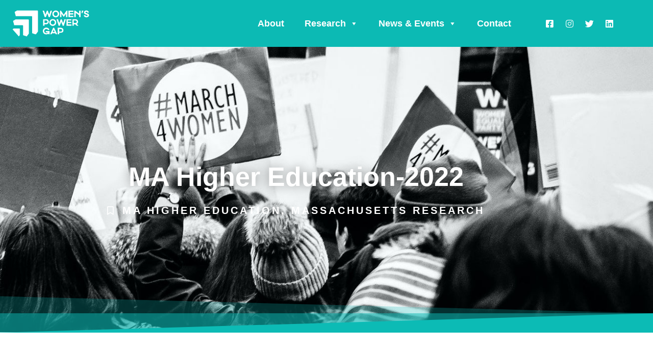

--- FILE ---
content_type: text/html; charset=UTF-8
request_url: https://www.womenspowergap.org/massachusetts-research/ma-higher-education-2022/
body_size: 15760
content:
<!doctype html>
<html lang="en-US">
<head>
	<meta charset="UTF-8">
	<meta name="viewport" content="width=device-width, initial-scale=1">
	<link rel="profile" href="https://gmpg.org/xfn/11">
	<title>MA Higher Education-2022 &#8211; Women&#039;s Power Gap</title>
<meta name='robots' content='max-image-preview:large' />
<link rel='dns-prefetch' href='//js.hs-scripts.com' />
<link rel="alternate" type="application/rss+xml" title="Women&#039;s Power Gap &raquo; Feed" href="https://www.womenspowergap.org/feed/" />
<link rel="alternate" type="application/rss+xml" title="Women&#039;s Power Gap &raquo; Comments Feed" href="https://www.womenspowergap.org/comments/feed/" />
<link rel="alternate" type="application/rss+xml" title="Women&#039;s Power Gap &raquo; MA Higher Education-2022 Comments Feed" href="https://www.womenspowergap.org/massachusetts-research/ma-higher-education-2022/feed/" />
<link rel="alternate" title="oEmbed (JSON)" type="application/json+oembed" href="https://www.womenspowergap.org/wp-json/oembed/1.0/embed?url=https%3A%2F%2Fwww.womenspowergap.org%2Fmassachusetts-research%2Fma-higher-education-2022%2F" />
<link rel="alternate" title="oEmbed (XML)" type="text/xml+oembed" href="https://www.womenspowergap.org/wp-json/oembed/1.0/embed?url=https%3A%2F%2Fwww.womenspowergap.org%2Fmassachusetts-research%2Fma-higher-education-2022%2F&#038;format=xml" />
		<style>
			.lazyload,
			.lazyloading {
				max-width: 100%;
			}
		</style>
		<style id='wp-img-auto-sizes-contain-inline-css'>
img:is([sizes=auto i],[sizes^="auto," i]){contain-intrinsic-size:3000px 1500px}
/*# sourceURL=wp-img-auto-sizes-contain-inline-css */
</style>
<style id='wp-emoji-styles-inline-css'>

	img.wp-smiley, img.emoji {
		display: inline !important;
		border: none !important;
		box-shadow: none !important;
		height: 1em !important;
		width: 1em !important;
		margin: 0 0.07em !important;
		vertical-align: -0.1em !important;
		background: none !important;
		padding: 0 !important;
	}
/*# sourceURL=wp-emoji-styles-inline-css */
</style>
<style id='global-styles-inline-css'>
:root{--wp--preset--aspect-ratio--square: 1;--wp--preset--aspect-ratio--4-3: 4/3;--wp--preset--aspect-ratio--3-4: 3/4;--wp--preset--aspect-ratio--3-2: 3/2;--wp--preset--aspect-ratio--2-3: 2/3;--wp--preset--aspect-ratio--16-9: 16/9;--wp--preset--aspect-ratio--9-16: 9/16;--wp--preset--color--black: #000000;--wp--preset--color--cyan-bluish-gray: #abb8c3;--wp--preset--color--white: #ffffff;--wp--preset--color--pale-pink: #f78da7;--wp--preset--color--vivid-red: #cf2e2e;--wp--preset--color--luminous-vivid-orange: #ff6900;--wp--preset--color--luminous-vivid-amber: #fcb900;--wp--preset--color--light-green-cyan: #7bdcb5;--wp--preset--color--vivid-green-cyan: #00d084;--wp--preset--color--pale-cyan-blue: #8ed1fc;--wp--preset--color--vivid-cyan-blue: #0693e3;--wp--preset--color--vivid-purple: #9b51e0;--wp--preset--gradient--vivid-cyan-blue-to-vivid-purple: linear-gradient(135deg,rgb(6,147,227) 0%,rgb(155,81,224) 100%);--wp--preset--gradient--light-green-cyan-to-vivid-green-cyan: linear-gradient(135deg,rgb(122,220,180) 0%,rgb(0,208,130) 100%);--wp--preset--gradient--luminous-vivid-amber-to-luminous-vivid-orange: linear-gradient(135deg,rgb(252,185,0) 0%,rgb(255,105,0) 100%);--wp--preset--gradient--luminous-vivid-orange-to-vivid-red: linear-gradient(135deg,rgb(255,105,0) 0%,rgb(207,46,46) 100%);--wp--preset--gradient--very-light-gray-to-cyan-bluish-gray: linear-gradient(135deg,rgb(238,238,238) 0%,rgb(169,184,195) 100%);--wp--preset--gradient--cool-to-warm-spectrum: linear-gradient(135deg,rgb(74,234,220) 0%,rgb(151,120,209) 20%,rgb(207,42,186) 40%,rgb(238,44,130) 60%,rgb(251,105,98) 80%,rgb(254,248,76) 100%);--wp--preset--gradient--blush-light-purple: linear-gradient(135deg,rgb(255,206,236) 0%,rgb(152,150,240) 100%);--wp--preset--gradient--blush-bordeaux: linear-gradient(135deg,rgb(254,205,165) 0%,rgb(254,45,45) 50%,rgb(107,0,62) 100%);--wp--preset--gradient--luminous-dusk: linear-gradient(135deg,rgb(255,203,112) 0%,rgb(199,81,192) 50%,rgb(65,88,208) 100%);--wp--preset--gradient--pale-ocean: linear-gradient(135deg,rgb(255,245,203) 0%,rgb(182,227,212) 50%,rgb(51,167,181) 100%);--wp--preset--gradient--electric-grass: linear-gradient(135deg,rgb(202,248,128) 0%,rgb(113,206,126) 100%);--wp--preset--gradient--midnight: linear-gradient(135deg,rgb(2,3,129) 0%,rgb(40,116,252) 100%);--wp--preset--font-size--small: 13px;--wp--preset--font-size--medium: 20px;--wp--preset--font-size--large: 36px;--wp--preset--font-size--x-large: 42px;--wp--preset--spacing--20: 0.44rem;--wp--preset--spacing--30: 0.67rem;--wp--preset--spacing--40: 1rem;--wp--preset--spacing--50: 1.5rem;--wp--preset--spacing--60: 2.25rem;--wp--preset--spacing--70: 3.38rem;--wp--preset--spacing--80: 5.06rem;--wp--preset--shadow--natural: 6px 6px 9px rgba(0, 0, 0, 0.2);--wp--preset--shadow--deep: 12px 12px 50px rgba(0, 0, 0, 0.4);--wp--preset--shadow--sharp: 6px 6px 0px rgba(0, 0, 0, 0.2);--wp--preset--shadow--outlined: 6px 6px 0px -3px rgb(255, 255, 255), 6px 6px rgb(0, 0, 0);--wp--preset--shadow--crisp: 6px 6px 0px rgb(0, 0, 0);}:root { --wp--style--global--content-size: 800px;--wp--style--global--wide-size: 1200px; }:where(body) { margin: 0; }.wp-site-blocks > .alignleft { float: left; margin-right: 2em; }.wp-site-blocks > .alignright { float: right; margin-left: 2em; }.wp-site-blocks > .aligncenter { justify-content: center; margin-left: auto; margin-right: auto; }:where(.wp-site-blocks) > * { margin-block-start: 24px; margin-block-end: 0; }:where(.wp-site-blocks) > :first-child { margin-block-start: 0; }:where(.wp-site-blocks) > :last-child { margin-block-end: 0; }:root { --wp--style--block-gap: 24px; }:root :where(.is-layout-flow) > :first-child{margin-block-start: 0;}:root :where(.is-layout-flow) > :last-child{margin-block-end: 0;}:root :where(.is-layout-flow) > *{margin-block-start: 24px;margin-block-end: 0;}:root :where(.is-layout-constrained) > :first-child{margin-block-start: 0;}:root :where(.is-layout-constrained) > :last-child{margin-block-end: 0;}:root :where(.is-layout-constrained) > *{margin-block-start: 24px;margin-block-end: 0;}:root :where(.is-layout-flex){gap: 24px;}:root :where(.is-layout-grid){gap: 24px;}.is-layout-flow > .alignleft{float: left;margin-inline-start: 0;margin-inline-end: 2em;}.is-layout-flow > .alignright{float: right;margin-inline-start: 2em;margin-inline-end: 0;}.is-layout-flow > .aligncenter{margin-left: auto !important;margin-right: auto !important;}.is-layout-constrained > .alignleft{float: left;margin-inline-start: 0;margin-inline-end: 2em;}.is-layout-constrained > .alignright{float: right;margin-inline-start: 2em;margin-inline-end: 0;}.is-layout-constrained > .aligncenter{margin-left: auto !important;margin-right: auto !important;}.is-layout-constrained > :where(:not(.alignleft):not(.alignright):not(.alignfull)){max-width: var(--wp--style--global--content-size);margin-left: auto !important;margin-right: auto !important;}.is-layout-constrained > .alignwide{max-width: var(--wp--style--global--wide-size);}body .is-layout-flex{display: flex;}.is-layout-flex{flex-wrap: wrap;align-items: center;}.is-layout-flex > :is(*, div){margin: 0;}body .is-layout-grid{display: grid;}.is-layout-grid > :is(*, div){margin: 0;}body{padding-top: 0px;padding-right: 0px;padding-bottom: 0px;padding-left: 0px;}a:where(:not(.wp-element-button)){text-decoration: underline;}:root :where(.wp-element-button, .wp-block-button__link){background-color: #32373c;border-width: 0;color: #fff;font-family: inherit;font-size: inherit;font-style: inherit;font-weight: inherit;letter-spacing: inherit;line-height: inherit;padding-top: calc(0.667em + 2px);padding-right: calc(1.333em + 2px);padding-bottom: calc(0.667em + 2px);padding-left: calc(1.333em + 2px);text-decoration: none;text-transform: inherit;}.has-black-color{color: var(--wp--preset--color--black) !important;}.has-cyan-bluish-gray-color{color: var(--wp--preset--color--cyan-bluish-gray) !important;}.has-white-color{color: var(--wp--preset--color--white) !important;}.has-pale-pink-color{color: var(--wp--preset--color--pale-pink) !important;}.has-vivid-red-color{color: var(--wp--preset--color--vivid-red) !important;}.has-luminous-vivid-orange-color{color: var(--wp--preset--color--luminous-vivid-orange) !important;}.has-luminous-vivid-amber-color{color: var(--wp--preset--color--luminous-vivid-amber) !important;}.has-light-green-cyan-color{color: var(--wp--preset--color--light-green-cyan) !important;}.has-vivid-green-cyan-color{color: var(--wp--preset--color--vivid-green-cyan) !important;}.has-pale-cyan-blue-color{color: var(--wp--preset--color--pale-cyan-blue) !important;}.has-vivid-cyan-blue-color{color: var(--wp--preset--color--vivid-cyan-blue) !important;}.has-vivid-purple-color{color: var(--wp--preset--color--vivid-purple) !important;}.has-black-background-color{background-color: var(--wp--preset--color--black) !important;}.has-cyan-bluish-gray-background-color{background-color: var(--wp--preset--color--cyan-bluish-gray) !important;}.has-white-background-color{background-color: var(--wp--preset--color--white) !important;}.has-pale-pink-background-color{background-color: var(--wp--preset--color--pale-pink) !important;}.has-vivid-red-background-color{background-color: var(--wp--preset--color--vivid-red) !important;}.has-luminous-vivid-orange-background-color{background-color: var(--wp--preset--color--luminous-vivid-orange) !important;}.has-luminous-vivid-amber-background-color{background-color: var(--wp--preset--color--luminous-vivid-amber) !important;}.has-light-green-cyan-background-color{background-color: var(--wp--preset--color--light-green-cyan) !important;}.has-vivid-green-cyan-background-color{background-color: var(--wp--preset--color--vivid-green-cyan) !important;}.has-pale-cyan-blue-background-color{background-color: var(--wp--preset--color--pale-cyan-blue) !important;}.has-vivid-cyan-blue-background-color{background-color: var(--wp--preset--color--vivid-cyan-blue) !important;}.has-vivid-purple-background-color{background-color: var(--wp--preset--color--vivid-purple) !important;}.has-black-border-color{border-color: var(--wp--preset--color--black) !important;}.has-cyan-bluish-gray-border-color{border-color: var(--wp--preset--color--cyan-bluish-gray) !important;}.has-white-border-color{border-color: var(--wp--preset--color--white) !important;}.has-pale-pink-border-color{border-color: var(--wp--preset--color--pale-pink) !important;}.has-vivid-red-border-color{border-color: var(--wp--preset--color--vivid-red) !important;}.has-luminous-vivid-orange-border-color{border-color: var(--wp--preset--color--luminous-vivid-orange) !important;}.has-luminous-vivid-amber-border-color{border-color: var(--wp--preset--color--luminous-vivid-amber) !important;}.has-light-green-cyan-border-color{border-color: var(--wp--preset--color--light-green-cyan) !important;}.has-vivid-green-cyan-border-color{border-color: var(--wp--preset--color--vivid-green-cyan) !important;}.has-pale-cyan-blue-border-color{border-color: var(--wp--preset--color--pale-cyan-blue) !important;}.has-vivid-cyan-blue-border-color{border-color: var(--wp--preset--color--vivid-cyan-blue) !important;}.has-vivid-purple-border-color{border-color: var(--wp--preset--color--vivid-purple) !important;}.has-vivid-cyan-blue-to-vivid-purple-gradient-background{background: var(--wp--preset--gradient--vivid-cyan-blue-to-vivid-purple) !important;}.has-light-green-cyan-to-vivid-green-cyan-gradient-background{background: var(--wp--preset--gradient--light-green-cyan-to-vivid-green-cyan) !important;}.has-luminous-vivid-amber-to-luminous-vivid-orange-gradient-background{background: var(--wp--preset--gradient--luminous-vivid-amber-to-luminous-vivid-orange) !important;}.has-luminous-vivid-orange-to-vivid-red-gradient-background{background: var(--wp--preset--gradient--luminous-vivid-orange-to-vivid-red) !important;}.has-very-light-gray-to-cyan-bluish-gray-gradient-background{background: var(--wp--preset--gradient--very-light-gray-to-cyan-bluish-gray) !important;}.has-cool-to-warm-spectrum-gradient-background{background: var(--wp--preset--gradient--cool-to-warm-spectrum) !important;}.has-blush-light-purple-gradient-background{background: var(--wp--preset--gradient--blush-light-purple) !important;}.has-blush-bordeaux-gradient-background{background: var(--wp--preset--gradient--blush-bordeaux) !important;}.has-luminous-dusk-gradient-background{background: var(--wp--preset--gradient--luminous-dusk) !important;}.has-pale-ocean-gradient-background{background: var(--wp--preset--gradient--pale-ocean) !important;}.has-electric-grass-gradient-background{background: var(--wp--preset--gradient--electric-grass) !important;}.has-midnight-gradient-background{background: var(--wp--preset--gradient--midnight) !important;}.has-small-font-size{font-size: var(--wp--preset--font-size--small) !important;}.has-medium-font-size{font-size: var(--wp--preset--font-size--medium) !important;}.has-large-font-size{font-size: var(--wp--preset--font-size--large) !important;}.has-x-large-font-size{font-size: var(--wp--preset--font-size--x-large) !important;}
:root :where(.wp-block-pullquote){font-size: 1.5em;line-height: 1.6;}
/*# sourceURL=global-styles-inline-css */
</style>
<link rel='stylesheet' id='sp-news-public-css' href='https://www.womenspowergap.org/wp-content/plugins/sp-news-and-widget/assets/css/wpnw-public.css?ver=5.0.6' media='all' />
<link rel='stylesheet' id='megamenu-css' href='https://www.womenspowergap.org/wp-content/uploads/maxmegamenu/style.css?ver=02360c' media='all' />
<link rel='stylesheet' id='dashicons-css' href='https://www.womenspowergap.org/wp-includes/css/dashicons.min.css?ver=6.9' media='all' />
<link rel='stylesheet' id='hello-elementor-css' href='https://www.womenspowergap.org/wp-content/themes/hello-elementor/assets/css/reset.css?ver=3.4.6' media='all' />
<link rel='stylesheet' id='hello-elementor-theme-style-css' href='https://www.womenspowergap.org/wp-content/themes/hello-elementor/assets/css/theme.css?ver=3.4.6' media='all' />
<link rel='stylesheet' id='hello-elementor-header-footer-css' href='https://www.womenspowergap.org/wp-content/themes/hello-elementor/assets/css/header-footer.css?ver=3.4.6' media='all' />
<link rel='stylesheet' id='elementor-frontend-css' href='https://www.womenspowergap.org/wp-content/plugins/elementor/assets/css/frontend.min.css?ver=3.34.4' media='all' />
<link rel='stylesheet' id='widget-image-css' href='https://www.womenspowergap.org/wp-content/plugins/elementor/assets/css/widget-image.min.css?ver=3.34.4' media='all' />
<link rel='stylesheet' id='swiper-css' href='https://www.womenspowergap.org/wp-content/plugins/elementor/assets/lib/swiper/v8/css/swiper.min.css?ver=8.4.5' media='all' />
<link rel='stylesheet' id='e-swiper-css' href='https://www.womenspowergap.org/wp-content/plugins/elementor/assets/css/conditionals/e-swiper.min.css?ver=3.34.4' media='all' />
<link rel='stylesheet' id='widget-social-icons-css' href='https://www.womenspowergap.org/wp-content/plugins/elementor/assets/css/widget-social-icons.min.css?ver=3.34.4' media='all' />
<link rel='stylesheet' id='e-apple-webkit-css' href='https://www.womenspowergap.org/wp-content/plugins/elementor/assets/css/conditionals/apple-webkit.min.css?ver=3.34.4' media='all' />
<link rel='stylesheet' id='e-sticky-css' href='https://www.womenspowergap.org/wp-content/plugins/elementor-pro/assets/css/modules/sticky.min.css?ver=3.34.4' media='all' />
<link rel='stylesheet' id='widget-icon-list-css' href='https://www.womenspowergap.org/wp-content/plugins/elementor/assets/css/widget-icon-list.min.css?ver=3.34.4' media='all' />
<link rel='stylesheet' id='widget-heading-css' href='https://www.womenspowergap.org/wp-content/plugins/elementor/assets/css/widget-heading.min.css?ver=3.34.4' media='all' />
<link rel='stylesheet' id='widget-post-info-css' href='https://www.womenspowergap.org/wp-content/plugins/elementor-pro/assets/css/widget-post-info.min.css?ver=3.34.4' media='all' />
<link rel='stylesheet' id='elementor-icons-shared-0-css' href='https://www.womenspowergap.org/wp-content/plugins/elementor/assets/lib/font-awesome/css/fontawesome.min.css?ver=5.15.3' media='all' />
<link rel='stylesheet' id='elementor-icons-fa-regular-css' href='https://www.womenspowergap.org/wp-content/plugins/elementor/assets/lib/font-awesome/css/regular.min.css?ver=5.15.3' media='all' />
<link rel='stylesheet' id='elementor-icons-fa-solid-css' href='https://www.womenspowergap.org/wp-content/plugins/elementor/assets/lib/font-awesome/css/solid.min.css?ver=5.15.3' media='all' />
<link rel='stylesheet' id='e-shapes-css' href='https://www.womenspowergap.org/wp-content/plugins/elementor/assets/css/conditionals/shapes.min.css?ver=3.34.4' media='all' />
<link rel='stylesheet' id='widget-divider-css' href='https://www.womenspowergap.org/wp-content/plugins/elementor/assets/css/widget-divider.min.css?ver=3.34.4' media='all' />
<link rel='stylesheet' id='widget-post-navigation-css' href='https://www.womenspowergap.org/wp-content/plugins/elementor-pro/assets/css/widget-post-navigation.min.css?ver=3.34.4' media='all' />
<link rel='stylesheet' id='widget-flip-box-css' href='https://www.womenspowergap.org/wp-content/plugins/elementor-pro/assets/css/widget-flip-box.min.css?ver=3.34.4' media='all' />
<link rel='stylesheet' id='elementor-icons-css' href='https://www.womenspowergap.org/wp-content/plugins/elementor/assets/lib/eicons/css/elementor-icons.min.css?ver=5.46.0' media='all' />
<link rel='stylesheet' id='elementor-post-2821-css' href='https://www.womenspowergap.org/wp-content/uploads/elementor/css/post-2821.css?ver=1769750177' media='all' />
<link rel='stylesheet' id='font-awesome-5-all-css' href='https://www.womenspowergap.org/wp-content/plugins/elementor/assets/lib/font-awesome/css/all.min.css?ver=3.34.4' media='all' />
<link rel='stylesheet' id='font-awesome-4-shim-css' href='https://www.womenspowergap.org/wp-content/plugins/elementor/assets/lib/font-awesome/css/v4-shims.min.css?ver=3.34.4' media='all' />
<link rel='stylesheet' id='elementor-post-7625-css' href='https://www.womenspowergap.org/wp-content/uploads/elementor/css/post-7625.css?ver=1769753998' media='all' />
<link rel='stylesheet' id='elementor-post-2822-css' href='https://www.womenspowergap.org/wp-content/uploads/elementor/css/post-2822.css?ver=1769750177' media='all' />
<link rel='stylesheet' id='elementor-post-3065-css' href='https://www.womenspowergap.org/wp-content/uploads/elementor/css/post-3065.css?ver=1769750177' media='all' />
<link rel='stylesheet' id='elementor-post-3566-css' href='https://www.womenspowergap.org/wp-content/uploads/elementor/css/post-3566.css?ver=1769750337' media='all' />
<link rel='stylesheet' id='tablepress-default-css' href='https://www.womenspowergap.org/wp-content/plugins/tablepress/css/build/default.css?ver=3.2.6' media='all' />
<link rel='stylesheet' id='elementor-gf-local-opensans-css' href='http://www.womenspowergap.org/wp-content/uploads/elementor/google-fonts/css/opensans.css?ver=1742218863' media='all' />
<link rel='stylesheet' id='elementor-gf-local-roboto-css' href='http://www.womenspowergap.org/wp-content/uploads/elementor/google-fonts/css/roboto.css?ver=1742218879' media='all' />
<link rel='stylesheet' id='elementor-icons-fa-brands-css' href='https://www.womenspowergap.org/wp-content/plugins/elementor/assets/lib/font-awesome/css/brands.min.css?ver=5.15.3' media='all' />
<script src="https://www.womenspowergap.org/wp-includes/js/jquery/jquery.min.js?ver=3.7.1" id="jquery-core-js"></script>
<script src="https://www.womenspowergap.org/wp-includes/js/jquery/jquery-migrate.min.js?ver=3.4.1" id="jquery-migrate-js"></script>
<script src="https://www.womenspowergap.org/wp-content/plugins/elementor/assets/lib/font-awesome/js/v4-shims.min.js?ver=3.34.4" id="font-awesome-4-shim-js"></script>
<link rel="https://api.w.org/" href="https://www.womenspowergap.org/wp-json/" /><link rel="alternate" title="JSON" type="application/json" href="https://www.womenspowergap.org/wp-json/wp/v2/posts/7625" /><link rel="EditURI" type="application/rsd+xml" title="RSD" href="https://www.womenspowergap.org/xmlrpc.php?rsd" />
<meta name="generator" content="WordPress 6.9" />
<link rel="canonical" href="https://www.womenspowergap.org/massachusetts-research/ma-higher-education-2022/" />
<link rel='shortlink' href='https://www.womenspowergap.org/?p=7625' />

		<!-- GA Google Analytics @ https://m0n.co/ga -->
		<script async src="https://www.googletagmanager.com/gtag/js?id=G-VVP8EQSRN3"></script>
		<script>
			window.dataLayer = window.dataLayer || [];
			function gtag(){dataLayer.push(arguments);}
			gtag('js', new Date());
			gtag('config', 'G-VVP8EQSRN3');
		</script>

				<!-- DO NOT COPY THIS SNIPPET! Start of Page Analytics Tracking for HubSpot WordPress plugin v11.3.37-->
			<script class="hsq-set-content-id" data-content-id="blog-post">
				var _hsq = _hsq || [];
				_hsq.push(["setContentType", "blog-post"]);
			</script>
			<!-- DO NOT COPY THIS SNIPPET! End of Page Analytics Tracking for HubSpot WordPress plugin -->
					<script>
			document.documentElement.className = document.documentElement.className.replace('no-js', 'js');
		</script>
				<style>
			.no-js img.lazyload {
				display: none;
			}

			figure.wp-block-image img.lazyloading {
				min-width: 150px;
			}

			.lazyload,
			.lazyloading {
				--smush-placeholder-width: 100px;
				--smush-placeholder-aspect-ratio: 1/1;
				width: var(--smush-image-width, var(--smush-placeholder-width)) !important;
				aspect-ratio: var(--smush-image-aspect-ratio, var(--smush-placeholder-aspect-ratio)) !important;
			}

						.lazyload, .lazyloading {
				opacity: 0;
			}

			.lazyloaded {
				opacity: 1;
				transition: opacity 400ms;
				transition-delay: 0ms;
			}

					</style>
		<meta name="generator" content="Elementor 3.34.4; features: additional_custom_breakpoints; settings: css_print_method-external, google_font-enabled, font_display-auto">
			<style>
				.e-con.e-parent:nth-of-type(n+4):not(.e-lazyloaded):not(.e-no-lazyload),
				.e-con.e-parent:nth-of-type(n+4):not(.e-lazyloaded):not(.e-no-lazyload) * {
					background-image: none !important;
				}
				@media screen and (max-height: 1024px) {
					.e-con.e-parent:nth-of-type(n+3):not(.e-lazyloaded):not(.e-no-lazyload),
					.e-con.e-parent:nth-of-type(n+3):not(.e-lazyloaded):not(.e-no-lazyload) * {
						background-image: none !important;
					}
				}
				@media screen and (max-height: 640px) {
					.e-con.e-parent:nth-of-type(n+2):not(.e-lazyloaded):not(.e-no-lazyload),
					.e-con.e-parent:nth-of-type(n+2):not(.e-lazyloaded):not(.e-no-lazyload) * {
						background-image: none !important;
					}
				}
			</style>
			<link rel="icon" href="https://www.womenspowergap.org/wp-content/uploads/2025/05/cropped-WPG_RGB_Tricolored-1.png" sizes="32x32" />
<link rel="icon" href="https://www.womenspowergap.org/wp-content/uploads/2025/05/cropped-WPG_RGB_Tricolored-1.png" sizes="192x192" />
<link rel="apple-touch-icon" href="https://www.womenspowergap.org/wp-content/uploads/2025/05/cropped-WPG_RGB_Tricolored-1.png" />
<meta name="msapplication-TileImage" content="https://www.womenspowergap.org/wp-content/uploads/2025/05/cropped-WPG_RGB_Tricolored-1.png" />
		<style id="wp-custom-css">
			body,p,h1,h2,h3,h4,h5,h6 {font-family: 'Open Sans', sans-serif}

.mc4wp-form-fields input[type=email] {padding: 10px; width: 100%; border: none; border-radius: 100px; }

#mc_embed_signup form {
  display: block;
  position: relative;
  text-align: center;
  padding: 10px 0 10px 3%;
}

#mc4wp-form-1 {text-align: center!important;}

#mc4wp-form-1 input {width: 300px; margin: auto!important;} 

.elementor-3769 .elementor-element.elementor-element-186d73d .elementor-tab-content {padding: 60px;}

.wp-caption.alignright {padding: 10px 20px 20px 20px!important;}

.wp-caption-text {font-size: 14px!important; margin-top: 10px!important; line-height: 1.6em;}

ul {margin-bottom: 1em;}

.elementor-tab-content {padding: 60px 0!important;}

@media only screen and (max-width: 600px) {
  .elementor-tab-content {padding: 30px 0!important;}
}

.elementor-tab-content {border: none!important; }

.emaillist {text-align: center;}

.es_required_field {border: 0!important; border-radius:100px!important; width: 250px!important; margin-top: 5px;}

.es-field-wrap {line-height: 1!important; display: none!important; font-size: 12px;}
		</style>
		<style type="text/css">/** Mega Menu CSS: fs **/</style>
</head>
<body class="wp-singular post-template-default single single-post postid-7625 single-format-standard wp-custom-logo wp-embed-responsive wp-theme-hello-elementor mega-menu-menu-1 hello-elementor-default elementor-default elementor-kit-2821 elementor-page elementor-page-7625 elementor-page-3566">


<a class="skip-link screen-reader-text" href="#content">Skip to content</a>

		<header data-elementor-type="header" data-elementor-id="2822" class="elementor elementor-2822 elementor-location-header" data-elementor-post-type="elementor_library">
					<header class="elementor-section elementor-top-section elementor-element elementor-element-31ee9f0d elementor-section-content-middle elementor-section-height-min-height elementor-section-full_width elementor-section-height-default elementor-section-items-middle" data-id="31ee9f0d" data-element_type="section" data-settings="{&quot;background_background&quot;:&quot;classic&quot;,&quot;sticky&quot;:&quot;top&quot;,&quot;sticky_on&quot;:[&quot;desktop&quot;,&quot;tablet&quot;,&quot;mobile&quot;],&quot;sticky_offset&quot;:0,&quot;sticky_effects_offset&quot;:0,&quot;sticky_anchor_link_offset&quot;:0}">
						<div class="elementor-container elementor-column-gap-no">
					<div class="elementor-column elementor-col-100 elementor-top-column elementor-element elementor-element-31d05122" data-id="31d05122" data-element_type="column">
			<div class="elementor-widget-wrap elementor-element-populated">
						<section class="elementor-section elementor-inner-section elementor-element elementor-element-26c87ca3 elementor-section-boxed elementor-section-height-default elementor-section-height-default" data-id="26c87ca3" data-element_type="section" data-settings="{&quot;sticky&quot;:&quot;top&quot;,&quot;background_background&quot;:&quot;classic&quot;,&quot;sticky_on&quot;:[&quot;desktop&quot;,&quot;tablet&quot;,&quot;mobile&quot;],&quot;sticky_offset&quot;:0,&quot;sticky_effects_offset&quot;:0,&quot;sticky_anchor_link_offset&quot;:0}">
						<div class="elementor-container elementor-column-gap-default">
					<div class="elementor-column elementor-col-33 elementor-inner-column elementor-element elementor-element-4a99bfd5" data-id="4a99bfd5" data-element_type="column">
			<div class="elementor-widget-wrap elementor-element-populated">
						<div class="elementor-element elementor-element-25328b44 elementor-widget elementor-widget-image" data-id="25328b44" data-element_type="widget" data-widget_type="image.default">
				<div class="elementor-widget-container">
																<a href="/">
							<img width="800" height="363" data-src="https://www.womenspowergap.org/wp-content/uploads/2025/05/WPG_RGB_White-1024x465.png" class="attachment-large size-large wp-image-10114 lazyload" alt="" data-srcset="https://www.womenspowergap.org/wp-content/uploads/2025/05/WPG_RGB_White-1024x465.png 1024w, https://www.womenspowergap.org/wp-content/uploads/2025/05/WPG_RGB_White-300x136.png 300w, https://www.womenspowergap.org/wp-content/uploads/2025/05/WPG_RGB_White-768x349.png 768w, https://www.womenspowergap.org/wp-content/uploads/2025/05/WPG_RGB_White-1536x698.png 1536w, https://www.womenspowergap.org/wp-content/uploads/2025/05/WPG_RGB_White-2048x931.png 2048w" data-sizes="(max-width: 800px) 100vw, 800px" src="[data-uri]" style="--smush-placeholder-width: 800px; --smush-placeholder-aspect-ratio: 800/363;" />								</a>
															</div>
				</div>
					</div>
		</div>
				<div class="elementor-column elementor-col-33 elementor-inner-column elementor-element elementor-element-627e9580" data-id="627e9580" data-element_type="column">
			<div class="elementor-widget-wrap elementor-element-populated">
						<div class="elementor-element elementor-element-51513be4 elementor-widget-tablet__width-auto elementor-widget elementor-widget-wp-widget-maxmegamenu" data-id="51513be4" data-element_type="widget" data-widget_type="wp-widget-maxmegamenu.default">
				<div class="elementor-widget-container">
					<div id="mega-menu-wrap-menu-1" class="mega-menu-wrap"><div class="mega-menu-toggle"><div class="mega-toggle-blocks-left"></div><div class="mega-toggle-blocks-center"></div><div class="mega-toggle-blocks-right"><div class='mega-toggle-block mega-menu-toggle-animated-block mega-toggle-block-1' id='mega-toggle-block-1'><button aria-label="Menu" class="mega-toggle-animated mega-toggle-animated-slider" type="button" aria-expanded="false">
                  <span class="mega-toggle-animated-box">
                    <span class="mega-toggle-animated-inner"></span>
                  </span>
                </button></div></div></div><ul id="mega-menu-menu-1" class="mega-menu max-mega-menu mega-menu-horizontal mega-no-js" data-event="hover_intent" data-effect="fade_up" data-effect-speed="200" data-effect-mobile="disabled" data-effect-speed-mobile="0" data-mobile-force-width="body" data-second-click="go" data-document-click="collapse" data-vertical-behaviour="standard" data-breakpoint="768" data-unbind="true" data-mobile-state="collapse_all" data-mobile-direction="vertical" data-hover-intent-timeout="300" data-hover-intent-interval="100"><li class="mega-menu-item mega-menu-item-type-post_type mega-menu-item-object-page mega-align-bottom-left mega-menu-flyout mega-menu-item-3285" id="mega-menu-item-3285"><a class="mega-menu-link" href="https://www.womenspowergap.org/about-us/" tabindex="0">About</a></li><li class="mega-menu-item mega-menu-item-type-custom mega-menu-item-object-custom mega-menu-item-has-children mega-menu-megamenu mega-align-bottom-left mega-menu-megamenu mega-menu-item-2843" id="mega-menu-item-2843"><a class="mega-menu-link" href="#" aria-expanded="false" tabindex="0">Research<span class="mega-indicator" aria-hidden="true"></span></a>
<ul class="mega-sub-menu">
<li class="mega-menu-item mega-menu-item-type-post_type mega-menu-item-object-page mega-menu-item-has-children mega-menu-column-standard mega-menu-columns-1-of-2 mega-menu-item-3760" style="--columns:2; --span:1" id="mega-menu-item-3760"><a class="mega-menu-link" href="https://www.womenspowergap.org/national-research/">National Research<span class="mega-indicator" aria-hidden="true"></span></a>
	<ul class="mega-sub-menu">
<li class="mega-menu-item mega-menu-item-type-post_type mega-menu-item-object-post mega-menu-item-has-children mega-menu-item-7122" id="mega-menu-item-7122"><a class="mega-menu-link" href="https://www.womenspowergap.org/higher-education/scaling-the-ivory-tower/" aria-expanded="false">Higher Education: Leadership at R1 Universities<span class="mega-indicator" aria-hidden="true"></span></a>
		<ul class="mega-sub-menu">
<li class="mega-menu-item mega-menu-item-type-post_type mega-menu-item-object-post mega-menu-item-9006" id="mega-menu-item-9006"><a class="mega-menu-link" href="https://www.womenspowergap.org/national-research/top-research-universities/">The Women’s Power Gap at Top Research Universities - 2023 Progress Report</a></li>		</ul>
</li><li class="mega-menu-item mega-menu-item-type-post_type mega-menu-item-object-post mega-menu-item-4228" id="mega-menu-item-4228"><a class="mega-menu-link" href="https://www.womenspowergap.org/higher-education/the-power-gap-among-top-earners-at-elite-universities/">Higher Education: Compensation at R1 Universities</a></li><li class="mega-menu-item mega-menu-item-type-post_type mega-menu-item-object-page mega-menu-item-10328" id="mega-menu-item-10328"><a class="mega-menu-link" href="https://www.womenspowergap.org/corporate-report/">Women CEOs in Corporate America</a></li>	</ul>
</li><li class="mega-menu-item mega-menu-item-type-post_type mega-menu-item-object-page mega-menu-item-has-children mega-menu-column-standard mega-menu-columns-1-of-2 mega-menu-item-3788" style="--columns:2; --span:1" id="mega-menu-item-3788"><a class="mega-menu-link" href="https://www.womenspowergap.org/massachusetts-research/">Massachusetts Research<span class="mega-indicator" aria-hidden="true"></span></a>
	<ul class="mega-sub-menu">
<li class="mega-menu-item mega-menu-item-type-post_type mega-menu-item-object-post mega-menu-item-3784" id="mega-menu-item-3784"><a class="mega-menu-link" href="https://www.womenspowergap.org/massachusetts-research/ma-business-civic-orgs/">MA Business &#038; Civic Orgs</a></li><li class="mega-menu-item mega-menu-item-type-post_type mega-menu-item-object-page mega-menu-item-6057" id="mega-menu-item-6057"><a class="mega-menu-link" href="https://www.womenspowergap.org/ma-higher-ed/">MA Higher Education</a></li><li class="mega-menu-item mega-menu-item-type-post_type mega-menu-item-object-post mega-menu-item-6604" id="mega-menu-item-6604"><a class="mega-menu-link" href="https://www.womenspowergap.org/massachusetts-research/ma-k-12-education-2021/">MA K-12 Education</a></li><li class="mega-menu-item mega-menu-item-type-post_type mega-menu-item-object-page mega-menu-item-4551" id="mega-menu-item-4551"><a class="mega-menu-link" href="https://www.womenspowergap.org/ma-public-boards-commissions/">MA Government Boards & Commissions</a></li><li class="mega-menu-item mega-menu-item-type-post_type mega-menu-item-object-page mega-menu-item-has-children mega-menu-item-8830" id="mega-menu-item-8830"><a class="mega-menu-link" href="https://www.womenspowergap.org/ma-top-company/" aria-expanded="false">MA Top Companies<span class="mega-indicator" aria-hidden="true"></span></a>
		<ul class="mega-sub-menu">
<li class="mega-menu-item mega-menu-item-type-post_type mega-menu-item-object-post mega-menu-item-8766" id="mega-menu-item-8766"><a class="mega-menu-link" href="https://www.womenspowergap.org/massachusetts-research/breaking-through-to-the-top-diversity-among-executive-leadership-at-massachusetts-largest-public-companies/">MA Top 75 Companies</a></li><li class="mega-menu-item mega-menu-item-type-post_type mega-menu-item-object-post mega-menu-item-3783" id="mega-menu-item-3783"><a class="mega-menu-link" href="https://www.womenspowergap.org/massachusetts-research/ma-top-25-companies/">MA Top 25 Companies</a></li>		</ul>
</li>	</ul>
</li><li class="mega-menu-item mega-menu-item-type-post_type mega-menu-item-object-post mega-menu-item-has-children mega-menu-column-standard mega-menu-columns-1-of-2 mega-menu-clear mega-menu-item-8026" style="--columns:2; --span:1" id="mega-menu-item-8026"><a class="mega-menu-link" href="https://www.womenspowergap.org/massachusetts-research/public-boards-commissions/boards-and-commissions-diversity-reporting-matrix-2022/">Research Template<span class="mega-indicator" aria-hidden="true"></span></a>
	<ul class="mega-sub-menu">
<li class="mega-menu-item mega-menu-item-type-post_type mega-menu-item-object-post mega-menu-item-8027" id="mega-menu-item-8027"><a class="mega-menu-link" href="https://www.womenspowergap.org/massachusetts-research/public-boards-commissions/boards-and-commissions-diversity-reporting-matrix-2022/">Boards and Commissions Diversity Reporting Matrix – 2022</a></li>	</ul>
</li><li class="mega-menu-item mega-menu-item-type-post_type mega-menu-item-object-page mega-menu-item-has-children mega-menu-column-standard mega-menu-columns-1-of-2 mega-menu-item-6963" style="--columns:2; --span:1" id="mega-menu-item-6963"><a class="mega-menu-link" href="https://www.womenspowergap.org/webinars/">Webinars<span class="mega-indicator" aria-hidden="true"></span></a>
	<ul class="mega-sub-menu">
<li class="mega-menu-item mega-menu-item-type-post_type mega-menu-item-object-page mega-menu-item-8028" id="mega-menu-item-8028"><a class="mega-menu-link" href="https://www.womenspowergap.org/webinars/">Online conversations</a></li>	</ul>
</li></ul>
</li><li class="mega-menu-item mega-menu-item-type-custom mega-menu-item-object-custom mega-menu-item-has-children mega-align-bottom-left mega-menu-flyout mega-menu-item-4644" id="mega-menu-item-4644"><a class="mega-menu-link" href="#" aria-expanded="false" tabindex="0">News & Events<span class="mega-indicator" aria-hidden="true"></span></a>
<ul class="mega-sub-menu">
<li class="mega-menu-item mega-menu-item-type-post_type mega-menu-item-object-page mega-menu-item-2844" id="mega-menu-item-2844"><a class="mega-menu-link" href="https://www.womenspowergap.org/events/">Events</a></li><li class="mega-menu-item mega-menu-item-type-post_type mega-menu-item-object-page mega-menu-item-3295" id="mega-menu-item-3295"><a class="mega-menu-link" href="https://www.womenspowergap.org/press-room/">Press Room</a></li></ul>
</li><li class="mega-menu-item mega-menu-item-type-post_type mega-menu-item-object-page mega-align-bottom-left mega-menu-flyout mega-menu-item-3293" id="mega-menu-item-3293"><a class="mega-menu-link" href="https://www.womenspowergap.org/contact/" tabindex="0">Contact</a></li></ul></div>				</div>
				</div>
					</div>
		</div>
				<div class="elementor-column elementor-col-33 elementor-inner-column elementor-element elementor-element-cd12929 elementor-hidden-phone" data-id="cd12929" data-element_type="column">
			<div class="elementor-widget-wrap elementor-element-populated">
						<div class="elementor-element elementor-element-c4bbc16 e-grid-align-right elementor-widget-tablet__width-initial elementor-shape-rounded elementor-grid-0 elementor-widget elementor-widget-social-icons" data-id="c4bbc16" data-element_type="widget" data-widget_type="social-icons.default">
				<div class="elementor-widget-container">
							<div class="elementor-social-icons-wrapper elementor-grid" role="list">
							<span class="elementor-grid-item" role="listitem">
					<a class="elementor-icon elementor-social-icon elementor-social-icon-facebook-square elementor-repeater-item-10c8ee6" href="https://www.facebook.com/womenspowergap/" target="_blank">
						<span class="elementor-screen-only">Facebook-square</span>
						<i aria-hidden="true" class="fab fa-facebook-square"></i>					</a>
				</span>
							<span class="elementor-grid-item" role="listitem">
					<a class="elementor-icon elementor-social-icon elementor-social-icon-instagram elementor-repeater-item-ab402d1" href="https://www.instagram.com/womenspowergap/" target="_blank">
						<span class="elementor-screen-only">Instagram</span>
						<i aria-hidden="true" class="fab fa-instagram"></i>					</a>
				</span>
							<span class="elementor-grid-item" role="listitem">
					<a class="elementor-icon elementor-social-icon elementor-social-icon-twitter elementor-repeater-item-323c94b" href="https://twitter.com/womenspowergap" target="_blank">
						<span class="elementor-screen-only">Twitter</span>
						<i aria-hidden="true" class="fab fa-twitter"></i>					</a>
				</span>
							<span class="elementor-grid-item" role="listitem">
					<a class="elementor-icon elementor-social-icon elementor-social-icon-linkedin elementor-repeater-item-f525b15" href="https://www.linkedin.com/company/womens-power-gap" target="_blank">
						<span class="elementor-screen-only">Linkedin</span>
						<i aria-hidden="true" class="fab fa-linkedin"></i>					</a>
				</span>
					</div>
						</div>
				</div>
					</div>
		</div>
					</div>
		</section>
					</div>
		</div>
					</div>
		</header>
				</header>
				<div data-elementor-type="single-page" data-elementor-id="3566" class="elementor elementor-3566 elementor-location-single post-7625 post type-post status-publish format-standard has-post-thumbnail hentry category-ma-higher-education category-massachusetts-research" data-elementor-post-type="elementor_library">
					<section class="elementor-section elementor-top-section elementor-element elementor-element-11d166ea elementor-section-height-min-height elementor-section-stretched elementor-section-boxed elementor-section-height-default elementor-section-items-middle" data-id="11d166ea" data-element_type="section" data-settings="{&quot;stretch_section&quot;:&quot;section-stretched&quot;,&quot;background_background&quot;:&quot;classic&quot;,&quot;shape_divider_bottom&quot;:&quot;opacity-tilt&quot;}">
							<div class="elementor-background-overlay"></div>
						<div class="elementor-shape elementor-shape-bottom" aria-hidden="true" data-negative="false">
			<svg xmlns="http://www.w3.org/2000/svg" viewBox="0 0 2600 131.1" preserveAspectRatio="none">
	<path class="elementor-shape-fill" d="M0 0L2600 0 2600 69.1 0 0z"/>
	<path class="elementor-shape-fill" style="opacity:0.5" d="M0 0L2600 0 2600 69.1 0 69.1z"/>
	<path class="elementor-shape-fill" style="opacity:0.25" d="M2600 0L0 0 0 130.1 2600 69.1z"/>
</svg>		</div>
					<div class="elementor-container elementor-column-gap-default">
					<div class="elementor-column elementor-col-100 elementor-top-column elementor-element elementor-element-4ad74062" data-id="4ad74062" data-element_type="column" data-settings="{&quot;background_background&quot;:&quot;slideshow&quot;,&quot;background_slideshow_ken_burns&quot;:&quot;yes&quot;,&quot;background_slideshow_gallery&quot;:[],&quot;background_slideshow_loop&quot;:&quot;yes&quot;,&quot;background_slideshow_slide_duration&quot;:5000,&quot;background_slideshow_slide_transition&quot;:&quot;fade&quot;,&quot;background_slideshow_transition_duration&quot;:500,&quot;background_slideshow_ken_burns_zoom_direction&quot;:&quot;in&quot;}">
			<div class="elementor-widget-wrap elementor-element-populated">
						<div class="elementor-element elementor-element-42a13d5c elementor-widget elementor-widget-theme-page-title elementor-page-title elementor-widget-heading" data-id="42a13d5c" data-element_type="widget" data-widget_type="theme-page-title.default">
				<div class="elementor-widget-container">
					<h1 class="elementor-heading-title elementor-size-default">MA Higher Education-2022</h1>				</div>
				</div>
				<div class="elementor-element elementor-element-7872b9b elementor-align-center elementor-widget elementor-widget-post-info" data-id="7872b9b" data-element_type="widget" data-widget_type="post-info.default">
				<div class="elementor-widget-container">
							<ul class="elementor-inline-items elementor-icon-list-items elementor-post-info">
								<li class="elementor-icon-list-item elementor-repeater-item-a53e85c elementor-inline-item">
										<span class="elementor-icon-list-icon">
								<i aria-hidden="true" class="far fa-bookmark"></i>							</span>
									<span class="elementor-icon-list-text elementor-post-info__item elementor-post-info__item--type-custom">
										MA Higher Education, Massachusetts Research					</span>
								</li>
				</ul>
						</div>
				</div>
					</div>
		</div>
					</div>
		</section>
				<section class="elementor-section elementor-top-section elementor-element elementor-element-47348178 elementor-section-boxed elementor-section-height-default elementor-section-height-default" data-id="47348178" data-element_type="section">
						<div class="elementor-container elementor-column-gap-default">
					<div class="elementor-column elementor-col-100 elementor-top-column elementor-element elementor-element-86c4627" data-id="86c4627" data-element_type="column">
			<div class="elementor-widget-wrap elementor-element-populated">
						<div class="elementor-element elementor-element-99945f5 elementor-widget elementor-widget-theme-post-content" data-id="99945f5" data-element_type="widget" data-widget_type="theme-post-content.default">
				<div class="elementor-widget-container">
							<div data-elementor-type="wp-post" data-elementor-id="7625" class="elementor elementor-7625" data-elementor-post-type="post">
						<section class="elementor-section elementor-top-section elementor-element elementor-element-45ba9c8 elementor-section-boxed elementor-section-height-default elementor-section-height-default" data-id="45ba9c8" data-element_type="section">
						<div class="elementor-container elementor-column-gap-default">
					<div class="elementor-column elementor-col-100 elementor-top-column elementor-element elementor-element-5423f43c" data-id="5423f43c" data-element_type="column">
			<div class="elementor-widget-wrap elementor-element-populated">
						<section class="elementor-section elementor-inner-section elementor-element elementor-element-51eaed81 elementor-section-boxed elementor-section-height-default elementor-section-height-default" data-id="51eaed81" data-element_type="section">
						<div class="elementor-container elementor-column-gap-wide">
					<div class="elementor-column elementor-col-50 elementor-inner-column elementor-element elementor-element-216c9a7" data-id="216c9a7" data-element_type="column">
			<div class="elementor-widget-wrap elementor-element-populated">
						<div class="elementor-element elementor-element-3cbcbf31 elementor-widget elementor-widget-theme-post-featured-image elementor-widget-image" data-id="3cbcbf31" data-element_type="widget" data-widget_type="theme-post-featured-image.default">
				<div class="elementor-widget-container">
																<a href="https://www.womenspowergap.org/wp-content/uploads/2022/06/2018-2022-1.jpg" target="_blank">
							<img fetchpriority="high" fetchpriority="high" decoding="async" width="789" height="1024" src="https://www.womenspowergap.org/wp-content/uploads/2022/06/2018-2022-1-789x1024.jpg" class="attachment-large size-large wp-image-7647" alt="" srcset="https://www.womenspowergap.org/wp-content/uploads/2022/06/2018-2022-1-789x1024.jpg 789w, https://www.womenspowergap.org/wp-content/uploads/2022/06/2018-2022-1-231x300.jpg 231w, https://www.womenspowergap.org/wp-content/uploads/2022/06/2018-2022-1-768x997.jpg 768w, https://www.womenspowergap.org/wp-content/uploads/2022/06/2018-2022-1.jpg 801w" sizes="(max-width: 789px) 100vw, 789px" />								</a>
															</div>
				</div>
					</div>
		</div>
				<div class="elementor-column elementor-col-50 elementor-inner-column elementor-element elementor-element-f34ce40" data-id="f34ce40" data-element_type="column">
			<div class="elementor-widget-wrap elementor-element-populated">
						<div class="elementor-element elementor-element-248fd7ef elementor-widget elementor-widget-heading" data-id="248fd7ef" data-element_type="widget" data-widget_type="heading.default">
				<div class="elementor-widget-container">
					<h2 class="elementor-heading-title elementor-size-default">College and University Presidents and Board Chairs Progress Snapshot: 2018 - 2022</h2>				</div>
				</div>
				<div class="elementor-element elementor-element-f202d0a elementor-widget elementor-widget-button" data-id="f202d0a" data-element_type="widget" data-widget_type="button.default">
				<div class="elementor-widget-container">
									<div class="elementor-button-wrapper">
					<a class="elementor-button elementor-button-link elementor-size-xs" href="https://www.womenspowergap.org/wp-content/uploads/2022/06/MA-Higher-Education-Presidents-Board-Chairs-Progress-Report-2022-Final-Version_2x40b.pdf" target="_blank">
						<span class="elementor-button-content-wrapper">
									<span class="elementor-button-text">Download Findings</span>
					</span>
					</a>
				</div>
								</div>
				</div>
					</div>
		</div>
					</div>
		</section>
					</div>
		</div>
					</div>
		</section>
				<section class="elementor-section elementor-top-section elementor-element elementor-element-c76a6e7 elementor-section-boxed elementor-section-height-default elementor-section-height-default" data-id="c76a6e7" data-element_type="section">
						<div class="elementor-container elementor-column-gap-default">
					<div class="elementor-column elementor-col-100 elementor-top-column elementor-element elementor-element-edb3ba6" data-id="edb3ba6" data-element_type="column">
			<div class="elementor-widget-wrap">
							</div>
		</div>
					</div>
		</section>
				</div>
						</div>
				</div>
					</div>
		</div>
					</div>
		</section>
				<section class="elementor-section elementor-top-section elementor-element elementor-element-a1e4708 elementor-section-boxed elementor-section-height-default elementor-section-height-default" data-id="a1e4708" data-element_type="section">
						<div class="elementor-container elementor-column-gap-default">
					<div class="elementor-column elementor-col-100 elementor-top-column elementor-element elementor-element-05a1bbb" data-id="05a1bbb" data-element_type="column">
			<div class="elementor-widget-wrap elementor-element-populated">
						<div class="elementor-element elementor-element-438440d elementor-widget-divider--view-line elementor-widget elementor-widget-divider" data-id="438440d" data-element_type="widget" data-widget_type="divider.default">
				<div class="elementor-widget-container">
							<div class="elementor-divider">
			<span class="elementor-divider-separator">
						</span>
		</div>
						</div>
				</div>
				<div class="elementor-element elementor-element-5581f31 elementor-post-navigation-borders-yes elementor-widget elementor-widget-post-navigation" data-id="5581f31" data-element_type="widget" data-widget_type="post-navigation.default">
				<div class="elementor-widget-container">
							<div class="elementor-post-navigation" role="navigation" aria-label="Post Navigation">
			<div class="elementor-post-navigation__prev elementor-post-navigation__link">
				<a href="https://www.womenspowergap.org/massachusetts-research/ma-k-12-education-2021/" rel="prev"><span class="post-navigation__arrow-wrapper post-navigation__arrow-prev"><i aria-hidden="true" class="fas fa-angle-left"></i><span class="elementor-screen-only">Prev</span></span><span class="elementor-post-navigation__link__prev"><span class="post-navigation__prev--label">Previous</span><span class="post-navigation__prev--title">MA K-12 Education-2021</span></span></a>			</div>
							<div class="elementor-post-navigation__separator-wrapper">
					<div class="elementor-post-navigation__separator"></div>
				</div>
						<div class="elementor-post-navigation__next elementor-post-navigation__link">
				<a href="https://www.womenspowergap.org/massachusetts-research/ma-most-prominent-public-boards/" rel="next"><span class="elementor-post-navigation__link__next"><span class="post-navigation__next--label">Next</span><span class="post-navigation__next--title">Diversity Among Massachusetts&#8217; 50 Most Prominent Government Boards and Commissions</span></span><span class="post-navigation__arrow-wrapper post-navigation__arrow-next"><i aria-hidden="true" class="fas fa-angle-right"></i><span class="elementor-screen-only">Next</span></span></a>			</div>
		</div>
						</div>
				</div>
					</div>
		</div>
					</div>
		</section>
				<section class="elementor-section elementor-top-section elementor-element elementor-element-274a20dd elementor-section-boxed elementor-section-height-default elementor-section-height-default" data-id="274a20dd" data-element_type="section">
						<div class="elementor-container elementor-column-gap-default">
					<div class="elementor-column elementor-col-100 elementor-top-column elementor-element elementor-element-39459b75" data-id="39459b75" data-element_type="column">
			<div class="elementor-widget-wrap elementor-element-populated">
						<div class="elementor-element elementor-element-376d2362 elementor-widget elementor-widget-heading" data-id="376d2362" data-element_type="widget" data-widget_type="heading.default">
				<div class="elementor-widget-container">
					<h2 class="elementor-heading-title elementor-size-default">SECTORS</h2>				</div>
				</div>
					</div>
		</div>
					</div>
		</section>
				<section class="elementor-section elementor-top-section elementor-element elementor-element-3195a465 elementor-section-boxed elementor-section-height-default elementor-section-height-default" data-id="3195a465" data-element_type="section">
						<div class="elementor-container elementor-column-gap-default">
					<div class="elementor-column elementor-col-33 elementor-top-column elementor-element elementor-element-16f394" data-id="16f394" data-element_type="column">
			<div class="elementor-widget-wrap elementor-element-populated">
						<div class="elementor-element elementor-element-1c4a28b3 elementor-flip-box--effect-push elementor-flip-box--direction-up elementor-widget elementor-widget-flip-box" data-id="1c4a28b3" data-element_type="widget" data-widget_type="flip-box.default">
				<div class="elementor-widget-container">
							<div class="elementor-flip-box" tabindex="0">
			<div class="elementor-flip-box__layer elementor-flip-box__front">
				<div class="elementor-flip-box__layer__overlay">
					<div class="elementor-flip-box__layer__inner">
						
													<h3 class="elementor-flip-box__layer__title">
								National Higher Ed							</h3>
						
											</div>
				</div>
			</div>
			<a class="elementor-flip-box__layer elementor-flip-box__back" href="https://www.womenspowergap.org/national-higher-education/">
			<div class="elementor-flip-box__layer__overlay">
				<div class="elementor-flip-box__layer__inner">
					
					
											<span class="elementor-flip-box__button elementor-button elementor-size-md">
							Go to Sector &gt;						</span>
								</div>
		</div>
		</a>
		</div>
						</div>
				</div>
					</div>
		</div>
				<div class="elementor-column elementor-col-33 elementor-top-column elementor-element elementor-element-213e0f7d" data-id="213e0f7d" data-element_type="column">
			<div class="elementor-widget-wrap elementor-element-populated">
						<div class="elementor-element elementor-element-2f4a8591 elementor-flip-box--effect-push elementor-flip-box--direction-up elementor-widget elementor-widget-flip-box" data-id="2f4a8591" data-element_type="widget" data-widget_type="flip-box.default">
				<div class="elementor-widget-container">
							<div class="elementor-flip-box" tabindex="0">
			<div class="elementor-flip-box__layer elementor-flip-box__front">
				<div class="elementor-flip-box__layer__overlay">
					<div class="elementor-flip-box__layer__inner">
						
													<h3 class="elementor-flip-box__layer__title">
								MA <br />Higher Ed							</h3>
						
											</div>
				</div>
			</div>
			<a class="elementor-flip-box__layer elementor-flip-box__back" href="https://www.womenspowergap.org/ma-higher-ed/">
			<div class="elementor-flip-box__layer__overlay">
				<div class="elementor-flip-box__layer__inner">
					
					
											<span class="elementor-flip-box__button elementor-button elementor-size-md">
							Go to Sector &gt;						</span>
								</div>
		</div>
		</a>
		</div>
						</div>
				</div>
					</div>
		</div>
				<div class="elementor-column elementor-col-33 elementor-top-column elementor-element elementor-element-76d0edb2" data-id="76d0edb2" data-element_type="column">
			<div class="elementor-widget-wrap elementor-element-populated">
						<div class="elementor-element elementor-element-628212a8 elementor-flip-box--effect-push elementor-flip-box--direction-up elementor-widget elementor-widget-flip-box" data-id="628212a8" data-element_type="widget" data-widget_type="flip-box.default">
				<div class="elementor-widget-container">
							<div class="elementor-flip-box" tabindex="0">
			<div class="elementor-flip-box__layer elementor-flip-box__front">
				<div class="elementor-flip-box__layer__overlay">
					<div class="elementor-flip-box__layer__inner">
						
													<h3 class="elementor-flip-box__layer__title">
								MA <br />Top Corps							</h3>
						
											</div>
				</div>
			</div>
			<a class="elementor-flip-box__layer elementor-flip-box__back" href="https://www.womenspowergap.org/ma-top-company/">
			<div class="elementor-flip-box__layer__overlay">
				<div class="elementor-flip-box__layer__inner">
					
					
											<span class="elementor-flip-box__button elementor-button elementor-size-md">
							Go to Sector &gt;						</span>
								</div>
		</div>
		</a>
		</div>
						</div>
				</div>
					</div>
		</div>
					</div>
		</section>
				<section class="elementor-section elementor-top-section elementor-element elementor-element-6f88e1c elementor-section-boxed elementor-section-height-default elementor-section-height-default" data-id="6f88e1c" data-element_type="section">
						<div class="elementor-container elementor-column-gap-default">
					<div class="elementor-column elementor-col-25 elementor-top-column elementor-element elementor-element-0ab5f2c" data-id="0ab5f2c" data-element_type="column">
			<div class="elementor-widget-wrap">
							</div>
		</div>
				<div class="elementor-column elementor-col-50 elementor-top-column elementor-element elementor-element-2b23b6f" data-id="2b23b6f" data-element_type="column">
			<div class="elementor-widget-wrap elementor-element-populated">
						<div class="elementor-element elementor-element-618ac42 elementor-widget elementor-widget-hubspot-form" data-id="618ac42" data-element_type="widget" data-widget_type="hubspot-form.default">
				<div class="elementor-widget-container">
					
						<script>
							window.hsFormsOnReady = window.hsFormsOnReady || [];
							window.hsFormsOnReady.push(()=>{
								hbspt.forms.create({
									portalId: 24444439,
									formId: "0ec38ae0-23c2-44dd-a8d4-761e72ed8074",
									target: "#hbspt-form-1769908457000-4506415461",
									region: "na1",
									
							})});
						</script>
						<div class="hbspt-form" id="hbspt-form-1769908457000-4506415461"></div>				</div>
				</div>
					</div>
		</div>
				<div class="elementor-column elementor-col-25 elementor-top-column elementor-element elementor-element-2bbcd14" data-id="2bbcd14" data-element_type="column">
			<div class="elementor-widget-wrap">
							</div>
		</div>
					</div>
		</section>
				</div>
				<footer data-elementor-type="footer" data-elementor-id="3065" class="elementor elementor-3065 elementor-location-footer" data-elementor-post-type="elementor_library">
					<section class="elementor-section elementor-top-section elementor-element elementor-element-331e14a elementor-section-boxed elementor-section-height-default elementor-section-height-default" data-id="331e14a" data-element_type="section" data-settings="{&quot;background_background&quot;:&quot;classic&quot;}">
						<div class="elementor-container elementor-column-gap-default">
					<div class="elementor-column elementor-col-100 elementor-top-column elementor-element elementor-element-3b711e38" data-id="3b711e38" data-element_type="column">
			<div class="elementor-widget-wrap elementor-element-populated">
						<section class="elementor-section elementor-inner-section elementor-element elementor-element-1cc10de5 elementor-section-boxed elementor-section-height-default elementor-section-height-default" data-id="1cc10de5" data-element_type="section">
						<div class="elementor-container elementor-column-gap-default">
					<div class="elementor-column elementor-col-33 elementor-inner-column elementor-element elementor-element-5e763330" data-id="5e763330" data-element_type="column">
			<div class="elementor-widget-wrap elementor-element-populated">
						<div class="elementor-element elementor-element-7f39322b elementor-widget elementor-widget-image" data-id="7f39322b" data-element_type="widget" data-widget_type="image.default">
				<div class="elementor-widget-container">
															<img width="800" height="363" data-src="https://www.womenspowergap.org/wp-content/uploads/2025/05/WPG_RGB_White-1024x465.png" class="attachment-large size-large wp-image-10114 lazyload" alt="" data-srcset="https://www.womenspowergap.org/wp-content/uploads/2025/05/WPG_RGB_White-1024x465.png 1024w, https://www.womenspowergap.org/wp-content/uploads/2025/05/WPG_RGB_White-300x136.png 300w, https://www.womenspowergap.org/wp-content/uploads/2025/05/WPG_RGB_White-768x349.png 768w, https://www.womenspowergap.org/wp-content/uploads/2025/05/WPG_RGB_White-1536x698.png 1536w, https://www.womenspowergap.org/wp-content/uploads/2025/05/WPG_RGB_White-2048x931.png 2048w" data-sizes="(max-width: 800px) 100vw, 800px" src="[data-uri]" style="--smush-placeholder-width: 800px; --smush-placeholder-aspect-ratio: 800/363;" />															</div>
				</div>
				<div class="elementor-element elementor-element-338cddf elementor-icon-list--layout-traditional elementor-list-item-link-full_width elementor-widget elementor-widget-icon-list" data-id="338cddf" data-element_type="widget" data-widget_type="icon-list.default">
				<div class="elementor-widget-container">
							<ul class="elementor-icon-list-items">
							<li class="elementor-icon-list-item">
											<a href="mailto:info@WomensPowerGap.org">

												<span class="elementor-icon-list-icon">
							<i aria-hidden="true" class="fas fa-envelope"></i>						</span>
										<span class="elementor-icon-list-text">info@womenspowergap.org</span>
											</a>
									</li>
								<li class="elementor-icon-list-item">
											<a href="tel:+15084308130%20">

												<span class="elementor-icon-list-icon">
							<i aria-hidden="true" class="fas fa-phone-alt"></i>						</span>
										<span class="elementor-icon-list-text">(508) 430-8130 </span>
											</a>
									</li>
								<li class="elementor-icon-list-item">
											<a href="https://WomensPowerGap.org">

												<span class="elementor-icon-list-icon">
							<i aria-hidden="true" class="fas fa-link"></i>						</span>
										<span class="elementor-icon-list-text">WomensPowerGap.org</span>
											</a>
									</li>
						</ul>
						</div>
				</div>
					</div>
		</div>
				<div class="elementor-column elementor-col-33 elementor-inner-column elementor-element elementor-element-4e889728" data-id="4e889728" data-element_type="column">
			<div class="elementor-widget-wrap elementor-element-populated">
						<div class="elementor-element elementor-element-2a1193b3 elementor-widget elementor-widget-image" data-id="2a1193b3" data-element_type="widget" data-widget_type="image.default">
				<div class="elementor-widget-container">
															<img width="750" height="333" data-src="https://www.womenspowergap.org/wp-content/uploads/2021/02/Eos-logo.png" class="attachment-large size-large wp-image-3040 lazyload" alt="" data-srcset="https://www.womenspowergap.org/wp-content/uploads/2021/02/Eos-logo.png 750w, https://www.womenspowergap.org/wp-content/uploads/2021/02/Eos-logo-300x133.png 300w" data-sizes="(max-width: 750px) 100vw, 750px" src="[data-uri]" style="--smush-placeholder-width: 750px; --smush-placeholder-aspect-ratio: 750/333;" />															</div>
				</div>
				<div class="elementor-element elementor-element-1ded1d2c elementor-icon-list--layout-traditional elementor-list-item-link-full_width elementor-widget elementor-widget-icon-list" data-id="1ded1d2c" data-element_type="widget" data-widget_type="icon-list.default">
				<div class="elementor-widget-container">
							<ul class="elementor-icon-list-items">
							<li class="elementor-icon-list-item">
											<a href="mailto:info@eosfoundation.org">

												<span class="elementor-icon-list-icon">
							<i aria-hidden="true" class="fas fa-envelope"></i>						</span>
										<span class="elementor-icon-list-text">info@eosfoundation.org</span>
											</a>
									</li>
								<li class="elementor-icon-list-item">
											<a href="tel:+15084308130%20">

												<span class="elementor-icon-list-icon">
							<i aria-hidden="true" class="fas fa-phone-alt"></i>						</span>
										<span class="elementor-icon-list-text">(508) 430-8130 </span>
											</a>
									</li>
								<li class="elementor-icon-list-item">
											<a href="https://EosFoundation.org">

												<span class="elementor-icon-list-icon">
							<i aria-hidden="true" class="fas fa-link"></i>						</span>
										<span class="elementor-icon-list-text">EosFoundation.org</span>
											</a>
									</li>
						</ul>
						</div>
				</div>
					</div>
		</div>
				<div class="elementor-column elementor-col-33 elementor-inner-column elementor-element elementor-element-2e5a05f5" data-id="2e5a05f5" data-element_type="column">
			<div class="elementor-widget-wrap elementor-element-populated">
						<div class="elementor-element elementor-element-7c978fbe elementor-widget elementor-widget-heading" data-id="7c978fbe" data-element_type="widget" data-widget_type="heading.default">
				<div class="elementor-widget-container">
					<h2 class="elementor-heading-title elementor-size-default">Follow us!</h2>				</div>
				</div>
				<div class="elementor-element elementor-element-4b9e457 elementor-shape-rounded elementor-grid-0 e-grid-align-center elementor-widget elementor-widget-social-icons" data-id="4b9e457" data-element_type="widget" data-widget_type="social-icons.default">
				<div class="elementor-widget-container">
							<div class="elementor-social-icons-wrapper elementor-grid" role="list">
							<span class="elementor-grid-item" role="listitem">
					<a class="elementor-icon elementor-social-icon elementor-social-icon-facebook elementor-repeater-item-6e7d2b4" href="https://www.facebook.com/womenspowergap/" target="_blank">
						<span class="elementor-screen-only">Facebook</span>
						<i aria-hidden="true" class="fab fa-facebook"></i>					</a>
				</span>
							<span class="elementor-grid-item" role="listitem">
					<a class="elementor-icon elementor-social-icon elementor-social-icon-instagram elementor-repeater-item-d52b8e4" href="https://www.instagram.com/womenspowergap/" target="_blank">
						<span class="elementor-screen-only">Instagram</span>
						<i aria-hidden="true" class="fab fa-instagram"></i>					</a>
				</span>
							<span class="elementor-grid-item" role="listitem">
					<a class="elementor-icon elementor-social-icon elementor-social-icon-twitter elementor-repeater-item-e34a466" href="https://twitter.com/womenspowergap" target="_blank">
						<span class="elementor-screen-only">Twitter</span>
						<i aria-hidden="true" class="fab fa-twitter"></i>					</a>
				</span>
							<span class="elementor-grid-item" role="listitem">
					<a class="elementor-icon elementor-social-icon elementor-social-icon-linkedin elementor-repeater-item-d2eba3f" href="https://www.linkedin.com/company/33244418/admin/" target="_blank">
						<span class="elementor-screen-only">Linkedin</span>
						<i aria-hidden="true" class="fab fa-linkedin"></i>					</a>
				</span>
					</div>
						</div>
				</div>
					</div>
		</div>
					</div>
		</section>
				<section class="elementor-section elementor-inner-section elementor-element elementor-element-3a76251a elementor-section-boxed elementor-section-height-default elementor-section-height-default" data-id="3a76251a" data-element_type="section">
						<div class="elementor-container elementor-column-gap-default">
					<div class="elementor-column elementor-col-100 elementor-inner-column elementor-element elementor-element-3a81577f" data-id="3a81577f" data-element_type="column">
			<div class="elementor-widget-wrap elementor-element-populated">
						<div class="elementor-element elementor-element-15c78299 elementor-widget elementor-widget-text-editor" data-id="15c78299" data-element_type="widget" data-widget_type="text-editor.default">
				<div class="elementor-widget-container">
									<p>Copyright © 2018-2022 Women&#8217;s Power Gap&nbsp; |&nbsp; Powered By: <span style="text-decoration: underline; color: #ffffff;"><a style="color: #ffffff; text-decoration: underline;" href="https://eosfoundation.org">Eos Foundation</a></span>&nbsp; |&nbsp; <span style="text-decoration: underline;"><span style="color: #ffffff; text-decoration: underline;"><a style="color: #ffffff; text-decoration: underline;" href="https://womenspowergap.org/privacy-policy/">Privacy Policy</a></span></span></p>								</div>
				</div>
					</div>
		</div>
					</div>
		</section>
					</div>
		</div>
					</div>
		</section>
				</footer>
		
<script type="speculationrules">
{"prefetch":[{"source":"document","where":{"and":[{"href_matches":"/*"},{"not":{"href_matches":["/wp-*.php","/wp-admin/*","/wp-content/uploads/*","/wp-content/*","/wp-content/plugins/*","/wp-content/themes/hello-elementor/*","/*\\?(.+)"]}},{"not":{"selector_matches":"a[rel~=\"nofollow\"]"}},{"not":{"selector_matches":".no-prefetch, .no-prefetch a"}}]},"eagerness":"conservative"}]}
</script>
			<script>
				const lazyloadRunObserver = () => {
					const lazyloadBackgrounds = document.querySelectorAll( `.e-con.e-parent:not(.e-lazyloaded)` );
					const lazyloadBackgroundObserver = new IntersectionObserver( ( entries ) => {
						entries.forEach( ( entry ) => {
							if ( entry.isIntersecting ) {
								let lazyloadBackground = entry.target;
								if( lazyloadBackground ) {
									lazyloadBackground.classList.add( 'e-lazyloaded' );
								}
								lazyloadBackgroundObserver.unobserve( entry.target );
							}
						});
					}, { rootMargin: '200px 0px 200px 0px' } );
					lazyloadBackgrounds.forEach( ( lazyloadBackground ) => {
						lazyloadBackgroundObserver.observe( lazyloadBackground );
					} );
				};
				const events = [
					'DOMContentLoaded',
					'elementor/lazyload/observe',
				];
				events.forEach( ( event ) => {
					document.addEventListener( event, lazyloadRunObserver );
				} );
			</script>
			<link rel='stylesheet' id='leadin-elementor-css' href='https://www.womenspowergap.org/wp-content/plugins/leadin/build/elementor.css?ver=11.3.37' media='all' />
<link rel='stylesheet' id='leadin-css-css' href='https://www.womenspowergap.org/wp-content/plugins/leadin/public/assets/style/leadin.css?ver=11.3.37' media='all' />
<script id="leadin-script-loader-js-js-extra">
var leadin_wordpress = {"userRole":"visitor","pageType":"post","leadinPluginVersion":"11.3.37"};
//# sourceURL=leadin-script-loader-js-js-extra
</script>
<script src="https://js.hs-scripts.com/24444439.js?integration=WordPress&amp;ver=11.3.37" id="leadin-script-loader-js-js"></script>
<script src="https://www.womenspowergap.org/wp-content/plugins/elementor/assets/js/webpack.runtime.min.js?ver=3.34.4" id="elementor-webpack-runtime-js"></script>
<script src="https://www.womenspowergap.org/wp-content/plugins/elementor/assets/js/frontend-modules.min.js?ver=3.34.4" id="elementor-frontend-modules-js"></script>
<script src="https://www.womenspowergap.org/wp-includes/js/jquery/ui/core.min.js?ver=1.13.3" id="jquery-ui-core-js"></script>
<script id="elementor-frontend-js-before">
var elementorFrontendConfig = {"environmentMode":{"edit":false,"wpPreview":false,"isScriptDebug":false},"i18n":{"shareOnFacebook":"Share on Facebook","shareOnTwitter":"Share on Twitter","pinIt":"Pin it","download":"Download","downloadImage":"Download image","fullscreen":"Fullscreen","zoom":"Zoom","share":"Share","playVideo":"Play Video","previous":"Previous","next":"Next","close":"Close","a11yCarouselPrevSlideMessage":"Previous slide","a11yCarouselNextSlideMessage":"Next slide","a11yCarouselFirstSlideMessage":"This is the first slide","a11yCarouselLastSlideMessage":"This is the last slide","a11yCarouselPaginationBulletMessage":"Go to slide"},"is_rtl":false,"breakpoints":{"xs":0,"sm":480,"md":768,"lg":1025,"xl":1440,"xxl":1600},"responsive":{"breakpoints":{"mobile":{"label":"Mobile Portrait","value":767,"default_value":767,"direction":"max","is_enabled":true},"mobile_extra":{"label":"Mobile Landscape","value":880,"default_value":880,"direction":"max","is_enabled":false},"tablet":{"label":"Tablet Portrait","value":1024,"default_value":1024,"direction":"max","is_enabled":true},"tablet_extra":{"label":"Tablet Landscape","value":1200,"default_value":1200,"direction":"max","is_enabled":false},"laptop":{"label":"Laptop","value":1366,"default_value":1366,"direction":"max","is_enabled":false},"widescreen":{"label":"Widescreen","value":2400,"default_value":2400,"direction":"min","is_enabled":false}},
"hasCustomBreakpoints":false},"version":"3.34.4","is_static":false,"experimentalFeatures":{"additional_custom_breakpoints":true,"container":true,"theme_builder_v2":true,"nested-elements":true,"home_screen":true,"global_classes_should_enforce_capabilities":true,"e_variables":true,"cloud-library":true,"e_opt_in_v4_page":true,"e_interactions":true,"e_editor_one":true,"import-export-customization":true,"e_pro_variables":true},"urls":{"assets":"https:\/\/www.womenspowergap.org\/wp-content\/plugins\/elementor\/assets\/","ajaxurl":"https:\/\/www.womenspowergap.org\/wp-admin\/admin-ajax.php","uploadUrl":"https:\/\/www.womenspowergap.org\/wp-content\/uploads"},"nonces":{"floatingButtonsClickTracking":"86a3fe062b"},"swiperClass":"swiper","settings":{"page":[],"editorPreferences":[]},"kit":{"active_breakpoints":["viewport_mobile","viewport_tablet"],"global_image_lightbox":"yes","lightbox_enable_counter":"yes","lightbox_enable_fullscreen":"yes","lightbox_enable_zoom":"yes","lightbox_enable_share":"yes","lightbox_title_src":"title","lightbox_description_src":"description"},"post":{"id":7625,"title":"MA%20Higher%20Education-2022%20%E2%80%93%20Women%27s%20Power%20Gap","excerpt":"","featuredImage":"https:\/\/www.womenspowergap.org\/wp-content\/uploads\/2022\/06\/2018-2022-1-789x1024.jpg"}};
//# sourceURL=elementor-frontend-js-before
</script>
<script src="https://www.womenspowergap.org/wp-content/plugins/elementor/assets/js/frontend.min.js?ver=3.34.4" id="elementor-frontend-js"></script>
<script src="https://www.womenspowergap.org/wp-content/plugins/elementor/assets/lib/swiper/v8/swiper.min.js?ver=8.4.5" id="swiper-js"></script>
<script src="https://www.womenspowergap.org/wp-content/plugins/elementor-pro/assets/lib/sticky/jquery.sticky.min.js?ver=3.34.4" id="e-sticky-js"></script>
<script id="smush-lazy-load-js-before">
var smushLazyLoadOptions = {"autoResizingEnabled":false,"autoResizeOptions":{"precision":5,"skipAutoWidth":true}};
//# sourceURL=smush-lazy-load-js-before
</script>
<script src="https://www.womenspowergap.org/wp-content/plugins/wp-smushit/app/assets/js/smush-lazy-load.min.js?ver=3.23.2" id="smush-lazy-load-js"></script>
<script src="https://www.womenspowergap.org/wp-includes/js/hoverIntent.min.js?ver=1.10.2" id="hoverIntent-js"></script>
<script src="https://www.womenspowergap.org/wp-content/plugins/megamenu/js/maxmegamenu.js?ver=3.7" id="megamenu-js"></script>
<script defer src="https://js.hsforms.net/forms/embed/v2.js?ver=11.3.37" id="leadin-forms-v2-js"></script>
<script defer src="https://js.hsforms.net/forms/embed/24444439.js?ver=11.3.37" id="leadin-forms-v4-js"></script>
<script src="https://www.womenspowergap.org/wp-content/plugins/elementor-pro/assets/js/webpack-pro.runtime.min.js?ver=3.34.4" id="elementor-pro-webpack-runtime-js"></script>
<script src="https://www.womenspowergap.org/wp-includes/js/dist/hooks.min.js?ver=dd5603f07f9220ed27f1" id="wp-hooks-js"></script>
<script src="https://www.womenspowergap.org/wp-includes/js/dist/i18n.min.js?ver=c26c3dc7bed366793375" id="wp-i18n-js"></script>
<script id="wp-i18n-js-after">
wp.i18n.setLocaleData( { 'text direction\u0004ltr': [ 'ltr' ] } );
//# sourceURL=wp-i18n-js-after
</script>
<script id="elementor-pro-frontend-js-before">
var ElementorProFrontendConfig = {"ajaxurl":"https:\/\/www.womenspowergap.org\/wp-admin\/admin-ajax.php","nonce":"934f11bc50","urls":{"assets":"https:\/\/www.womenspowergap.org\/wp-content\/plugins\/elementor-pro\/assets\/","rest":"https:\/\/www.womenspowergap.org\/wp-json\/"},"settings":{"lazy_load_background_images":true},"popup":{"hasPopUps":false},"shareButtonsNetworks":{"facebook":{"title":"Facebook","has_counter":true},"twitter":{"title":"Twitter"},"linkedin":{"title":"LinkedIn","has_counter":true},"pinterest":{"title":"Pinterest","has_counter":true},"reddit":{"title":"Reddit","has_counter":true},"vk":{"title":"VK","has_counter":true},"odnoklassniki":{"title":"OK","has_counter":true},"tumblr":{"title":"Tumblr"},"digg":{"title":"Digg"},"skype":{"title":"Skype"},"stumbleupon":{"title":"StumbleUpon","has_counter":true},"mix":{"title":"Mix"},"telegram":{"title":"Telegram"},"pocket":{"title":"Pocket","has_counter":true},"xing":{"title":"XING","has_counter":true},"whatsapp":{"title":"WhatsApp"},"email":{"title":"Email"},"print":{"title":"Print"},"x-twitter":{"title":"X"},"threads":{"title":"Threads"}},
"facebook_sdk":{"lang":"en_US","app_id":""},"lottie":{"defaultAnimationUrl":"https:\/\/www.womenspowergap.org\/wp-content\/plugins\/elementor-pro\/modules\/lottie\/assets\/animations\/default.json"}};
//# sourceURL=elementor-pro-frontend-js-before
</script>
<script src="https://www.womenspowergap.org/wp-content/plugins/elementor-pro/assets/js/frontend.min.js?ver=3.34.4" id="elementor-pro-frontend-js"></script>
<script src="https://www.womenspowergap.org/wp-content/plugins/elementor-pro/assets/js/elements-handlers.min.js?ver=3.34.4" id="pro-elements-handlers-js"></script>
		<script type="text/javascript">
			var visualizerUserInteractionEvents = [
				"scroll",
				"mouseover",
				"keydown",
				"touchmove",
				"touchstart"
			];

			visualizerUserInteractionEvents.forEach(function(event) {
				window.addEventListener(event, visualizerTriggerScriptLoader, { passive: true });
			});

			function visualizerTriggerScriptLoader() {
				visualizerLoadScripts();
				visualizerUserInteractionEvents.forEach(function(event) {
					window.removeEventListener(event, visualizerTriggerScriptLoader, { passive: true });
				});
			}

			function visualizerLoadScripts() {
				document.querySelectorAll("script[data-visualizer-script]").forEach(function(elem) {
					jQuery.getScript( elem.getAttribute("data-visualizer-script") )
					.done( function( script, textStatus ) {
						elem.setAttribute("src", elem.getAttribute("data-visualizer-script"));
						elem.removeAttribute("data-visualizer-script");
						setTimeout( function() {
							visualizerRefreshChart();
						} );
					} );
				});
			}

			function visualizerRefreshChart() {
				jQuery( '.visualizer-front:not(.visualizer-chart-loaded)' ).resize();
				if ( jQuery( 'div.viz-facade-loaded:not(.visualizer-lazy):empty' ).length > 0 ) {
					visualizerUserInteractionEvents.forEach( function( event ) {
						window.addEventListener( event, function() {
							jQuery( '.visualizer-front:not(.visualizer-chart-loaded)' ).resize();
						}, { passive: true } );
					} );
				}
			}
		</script>
			<script id="wp-emoji-settings" type="application/json">
{"baseUrl":"https://s.w.org/images/core/emoji/17.0.2/72x72/","ext":".png","svgUrl":"https://s.w.org/images/core/emoji/17.0.2/svg/","svgExt":".svg","source":{"concatemoji":"https://www.womenspowergap.org/wp-includes/js/wp-emoji-release.min.js?ver=6.9"}}
</script>
<script type="module">
/*! This file is auto-generated */
const a=JSON.parse(document.getElementById("wp-emoji-settings").textContent),o=(window._wpemojiSettings=a,"wpEmojiSettingsSupports"),s=["flag","emoji"];function i(e){try{var t={supportTests:e,timestamp:(new Date).valueOf()};sessionStorage.setItem(o,JSON.stringify(t))}catch(e){}}function c(e,t,n){e.clearRect(0,0,e.canvas.width,e.canvas.height),e.fillText(t,0,0);t=new Uint32Array(e.getImageData(0,0,e.canvas.width,e.canvas.height).data);e.clearRect(0,0,e.canvas.width,e.canvas.height),e.fillText(n,0,0);const a=new Uint32Array(e.getImageData(0,0,e.canvas.width,e.canvas.height).data);return t.every((e,t)=>e===a[t])}function p(e,t){e.clearRect(0,0,e.canvas.width,e.canvas.height),e.fillText(t,0,0);var n=e.getImageData(16,16,1,1);for(let e=0;e<n.data.length;e++)if(0!==n.data[e])return!1;return!0}function u(e,t,n,a){switch(t){case"flag":return n(e,"\ud83c\udff3\ufe0f\u200d\u26a7\ufe0f","\ud83c\udff3\ufe0f\u200b\u26a7\ufe0f")?!1:!n(e,"\ud83c\udde8\ud83c\uddf6","\ud83c\udde8\u200b\ud83c\uddf6")&&!n(e,"\ud83c\udff4\udb40\udc67\udb40\udc62\udb40\udc65\udb40\udc6e\udb40\udc67\udb40\udc7f","\ud83c\udff4\u200b\udb40\udc67\u200b\udb40\udc62\u200b\udb40\udc65\u200b\udb40\udc6e\u200b\udb40\udc67\u200b\udb40\udc7f");case"emoji":return!a(e,"\ud83e\u1fac8")}return!1}function f(e,t,n,a){let r;const o=(r="undefined"!=typeof WorkerGlobalScope&&self instanceof WorkerGlobalScope?new OffscreenCanvas(300,150):document.createElement("canvas")).getContext("2d",{willReadFrequently:!0}),s=(o.textBaseline="top",o.font="600 32px Arial",{});return e.forEach(e=>{s[e]=t(o,e,n,a)}),s}function r(e){var t=document.createElement("script");t.src=e,t.defer=!0,document.head.appendChild(t)}a.supports={everything:!0,everythingExceptFlag:!0},new Promise(t=>{let n=function(){try{var e=JSON.parse(sessionStorage.getItem(o));if("object"==typeof e&&"number"==typeof e.timestamp&&(new Date).valueOf()<e.timestamp+604800&&"object"==typeof e.supportTests)return e.supportTests}catch(e){}return null}();if(!n){if("undefined"!=typeof Worker&&"undefined"!=typeof OffscreenCanvas&&"undefined"!=typeof URL&&URL.createObjectURL&&"undefined"!=typeof Blob)try{var e="postMessage("+f.toString()+"("+[JSON.stringify(s),u.toString(),c.toString(),p.toString()].join(",")+"));",a=new Blob([e],{type:"text/javascript"});const r=new Worker(URL.createObjectURL(a),{name:"wpTestEmojiSupports"});return void(r.onmessage=e=>{i(n=e.data),r.terminate(),t(n)})}catch(e){}i(n=f(s,u,c,p))}t(n)}).then(e=>{for(const n in e)a.supports[n]=e[n],a.supports.everything=a.supports.everything&&a.supports[n],"flag"!==n&&(a.supports.everythingExceptFlag=a.supports.everythingExceptFlag&&a.supports[n]);var t;a.supports.everythingExceptFlag=a.supports.everythingExceptFlag&&!a.supports.flag,a.supports.everything||((t=a.source||{}).concatemoji?r(t.concatemoji):t.wpemoji&&t.twemoji&&(r(t.twemoji),r(t.wpemoji)))});
//# sourceURL=https://www.womenspowergap.org/wp-includes/js/wp-emoji-loader.min.js
</script>

</body>
</html>

<!-- Dynamic page generated in 1.550 seconds. -->
<!-- Cached page generated by WP-Super-Cache on 2026-01-31 20:14:17 -->

<!-- super cache -->

--- FILE ---
content_type: text/html; charset=utf-8
request_url: https://www.google.com/recaptcha/enterprise/anchor?ar=1&k=6LdGZJsoAAAAAIwMJHRwqiAHA6A_6ZP6bTYpbgSX&co=aHR0cHM6Ly93d3cud29tZW5zcG93ZXJnYXAub3JnOjQ0Mw..&hl=en&v=N67nZn4AqZkNcbeMu4prBgzg&size=invisible&badge=inline&anchor-ms=20000&execute-ms=30000&cb=84eoirtv95qr
body_size: 49030
content:
<!DOCTYPE HTML><html dir="ltr" lang="en"><head><meta http-equiv="Content-Type" content="text/html; charset=UTF-8">
<meta http-equiv="X-UA-Compatible" content="IE=edge">
<title>reCAPTCHA</title>
<style type="text/css">
/* cyrillic-ext */
@font-face {
  font-family: 'Roboto';
  font-style: normal;
  font-weight: 400;
  font-stretch: 100%;
  src: url(//fonts.gstatic.com/s/roboto/v48/KFO7CnqEu92Fr1ME7kSn66aGLdTylUAMa3GUBHMdazTgWw.woff2) format('woff2');
  unicode-range: U+0460-052F, U+1C80-1C8A, U+20B4, U+2DE0-2DFF, U+A640-A69F, U+FE2E-FE2F;
}
/* cyrillic */
@font-face {
  font-family: 'Roboto';
  font-style: normal;
  font-weight: 400;
  font-stretch: 100%;
  src: url(//fonts.gstatic.com/s/roboto/v48/KFO7CnqEu92Fr1ME7kSn66aGLdTylUAMa3iUBHMdazTgWw.woff2) format('woff2');
  unicode-range: U+0301, U+0400-045F, U+0490-0491, U+04B0-04B1, U+2116;
}
/* greek-ext */
@font-face {
  font-family: 'Roboto';
  font-style: normal;
  font-weight: 400;
  font-stretch: 100%;
  src: url(//fonts.gstatic.com/s/roboto/v48/KFO7CnqEu92Fr1ME7kSn66aGLdTylUAMa3CUBHMdazTgWw.woff2) format('woff2');
  unicode-range: U+1F00-1FFF;
}
/* greek */
@font-face {
  font-family: 'Roboto';
  font-style: normal;
  font-weight: 400;
  font-stretch: 100%;
  src: url(//fonts.gstatic.com/s/roboto/v48/KFO7CnqEu92Fr1ME7kSn66aGLdTylUAMa3-UBHMdazTgWw.woff2) format('woff2');
  unicode-range: U+0370-0377, U+037A-037F, U+0384-038A, U+038C, U+038E-03A1, U+03A3-03FF;
}
/* math */
@font-face {
  font-family: 'Roboto';
  font-style: normal;
  font-weight: 400;
  font-stretch: 100%;
  src: url(//fonts.gstatic.com/s/roboto/v48/KFO7CnqEu92Fr1ME7kSn66aGLdTylUAMawCUBHMdazTgWw.woff2) format('woff2');
  unicode-range: U+0302-0303, U+0305, U+0307-0308, U+0310, U+0312, U+0315, U+031A, U+0326-0327, U+032C, U+032F-0330, U+0332-0333, U+0338, U+033A, U+0346, U+034D, U+0391-03A1, U+03A3-03A9, U+03B1-03C9, U+03D1, U+03D5-03D6, U+03F0-03F1, U+03F4-03F5, U+2016-2017, U+2034-2038, U+203C, U+2040, U+2043, U+2047, U+2050, U+2057, U+205F, U+2070-2071, U+2074-208E, U+2090-209C, U+20D0-20DC, U+20E1, U+20E5-20EF, U+2100-2112, U+2114-2115, U+2117-2121, U+2123-214F, U+2190, U+2192, U+2194-21AE, U+21B0-21E5, U+21F1-21F2, U+21F4-2211, U+2213-2214, U+2216-22FF, U+2308-230B, U+2310, U+2319, U+231C-2321, U+2336-237A, U+237C, U+2395, U+239B-23B7, U+23D0, U+23DC-23E1, U+2474-2475, U+25AF, U+25B3, U+25B7, U+25BD, U+25C1, U+25CA, U+25CC, U+25FB, U+266D-266F, U+27C0-27FF, U+2900-2AFF, U+2B0E-2B11, U+2B30-2B4C, U+2BFE, U+3030, U+FF5B, U+FF5D, U+1D400-1D7FF, U+1EE00-1EEFF;
}
/* symbols */
@font-face {
  font-family: 'Roboto';
  font-style: normal;
  font-weight: 400;
  font-stretch: 100%;
  src: url(//fonts.gstatic.com/s/roboto/v48/KFO7CnqEu92Fr1ME7kSn66aGLdTylUAMaxKUBHMdazTgWw.woff2) format('woff2');
  unicode-range: U+0001-000C, U+000E-001F, U+007F-009F, U+20DD-20E0, U+20E2-20E4, U+2150-218F, U+2190, U+2192, U+2194-2199, U+21AF, U+21E6-21F0, U+21F3, U+2218-2219, U+2299, U+22C4-22C6, U+2300-243F, U+2440-244A, U+2460-24FF, U+25A0-27BF, U+2800-28FF, U+2921-2922, U+2981, U+29BF, U+29EB, U+2B00-2BFF, U+4DC0-4DFF, U+FFF9-FFFB, U+10140-1018E, U+10190-1019C, U+101A0, U+101D0-101FD, U+102E0-102FB, U+10E60-10E7E, U+1D2C0-1D2D3, U+1D2E0-1D37F, U+1F000-1F0FF, U+1F100-1F1AD, U+1F1E6-1F1FF, U+1F30D-1F30F, U+1F315, U+1F31C, U+1F31E, U+1F320-1F32C, U+1F336, U+1F378, U+1F37D, U+1F382, U+1F393-1F39F, U+1F3A7-1F3A8, U+1F3AC-1F3AF, U+1F3C2, U+1F3C4-1F3C6, U+1F3CA-1F3CE, U+1F3D4-1F3E0, U+1F3ED, U+1F3F1-1F3F3, U+1F3F5-1F3F7, U+1F408, U+1F415, U+1F41F, U+1F426, U+1F43F, U+1F441-1F442, U+1F444, U+1F446-1F449, U+1F44C-1F44E, U+1F453, U+1F46A, U+1F47D, U+1F4A3, U+1F4B0, U+1F4B3, U+1F4B9, U+1F4BB, U+1F4BF, U+1F4C8-1F4CB, U+1F4D6, U+1F4DA, U+1F4DF, U+1F4E3-1F4E6, U+1F4EA-1F4ED, U+1F4F7, U+1F4F9-1F4FB, U+1F4FD-1F4FE, U+1F503, U+1F507-1F50B, U+1F50D, U+1F512-1F513, U+1F53E-1F54A, U+1F54F-1F5FA, U+1F610, U+1F650-1F67F, U+1F687, U+1F68D, U+1F691, U+1F694, U+1F698, U+1F6AD, U+1F6B2, U+1F6B9-1F6BA, U+1F6BC, U+1F6C6-1F6CF, U+1F6D3-1F6D7, U+1F6E0-1F6EA, U+1F6F0-1F6F3, U+1F6F7-1F6FC, U+1F700-1F7FF, U+1F800-1F80B, U+1F810-1F847, U+1F850-1F859, U+1F860-1F887, U+1F890-1F8AD, U+1F8B0-1F8BB, U+1F8C0-1F8C1, U+1F900-1F90B, U+1F93B, U+1F946, U+1F984, U+1F996, U+1F9E9, U+1FA00-1FA6F, U+1FA70-1FA7C, U+1FA80-1FA89, U+1FA8F-1FAC6, U+1FACE-1FADC, U+1FADF-1FAE9, U+1FAF0-1FAF8, U+1FB00-1FBFF;
}
/* vietnamese */
@font-face {
  font-family: 'Roboto';
  font-style: normal;
  font-weight: 400;
  font-stretch: 100%;
  src: url(//fonts.gstatic.com/s/roboto/v48/KFO7CnqEu92Fr1ME7kSn66aGLdTylUAMa3OUBHMdazTgWw.woff2) format('woff2');
  unicode-range: U+0102-0103, U+0110-0111, U+0128-0129, U+0168-0169, U+01A0-01A1, U+01AF-01B0, U+0300-0301, U+0303-0304, U+0308-0309, U+0323, U+0329, U+1EA0-1EF9, U+20AB;
}
/* latin-ext */
@font-face {
  font-family: 'Roboto';
  font-style: normal;
  font-weight: 400;
  font-stretch: 100%;
  src: url(//fonts.gstatic.com/s/roboto/v48/KFO7CnqEu92Fr1ME7kSn66aGLdTylUAMa3KUBHMdazTgWw.woff2) format('woff2');
  unicode-range: U+0100-02BA, U+02BD-02C5, U+02C7-02CC, U+02CE-02D7, U+02DD-02FF, U+0304, U+0308, U+0329, U+1D00-1DBF, U+1E00-1E9F, U+1EF2-1EFF, U+2020, U+20A0-20AB, U+20AD-20C0, U+2113, U+2C60-2C7F, U+A720-A7FF;
}
/* latin */
@font-face {
  font-family: 'Roboto';
  font-style: normal;
  font-weight: 400;
  font-stretch: 100%;
  src: url(//fonts.gstatic.com/s/roboto/v48/KFO7CnqEu92Fr1ME7kSn66aGLdTylUAMa3yUBHMdazQ.woff2) format('woff2');
  unicode-range: U+0000-00FF, U+0131, U+0152-0153, U+02BB-02BC, U+02C6, U+02DA, U+02DC, U+0304, U+0308, U+0329, U+2000-206F, U+20AC, U+2122, U+2191, U+2193, U+2212, U+2215, U+FEFF, U+FFFD;
}
/* cyrillic-ext */
@font-face {
  font-family: 'Roboto';
  font-style: normal;
  font-weight: 500;
  font-stretch: 100%;
  src: url(//fonts.gstatic.com/s/roboto/v48/KFO7CnqEu92Fr1ME7kSn66aGLdTylUAMa3GUBHMdazTgWw.woff2) format('woff2');
  unicode-range: U+0460-052F, U+1C80-1C8A, U+20B4, U+2DE0-2DFF, U+A640-A69F, U+FE2E-FE2F;
}
/* cyrillic */
@font-face {
  font-family: 'Roboto';
  font-style: normal;
  font-weight: 500;
  font-stretch: 100%;
  src: url(//fonts.gstatic.com/s/roboto/v48/KFO7CnqEu92Fr1ME7kSn66aGLdTylUAMa3iUBHMdazTgWw.woff2) format('woff2');
  unicode-range: U+0301, U+0400-045F, U+0490-0491, U+04B0-04B1, U+2116;
}
/* greek-ext */
@font-face {
  font-family: 'Roboto';
  font-style: normal;
  font-weight: 500;
  font-stretch: 100%;
  src: url(//fonts.gstatic.com/s/roboto/v48/KFO7CnqEu92Fr1ME7kSn66aGLdTylUAMa3CUBHMdazTgWw.woff2) format('woff2');
  unicode-range: U+1F00-1FFF;
}
/* greek */
@font-face {
  font-family: 'Roboto';
  font-style: normal;
  font-weight: 500;
  font-stretch: 100%;
  src: url(//fonts.gstatic.com/s/roboto/v48/KFO7CnqEu92Fr1ME7kSn66aGLdTylUAMa3-UBHMdazTgWw.woff2) format('woff2');
  unicode-range: U+0370-0377, U+037A-037F, U+0384-038A, U+038C, U+038E-03A1, U+03A3-03FF;
}
/* math */
@font-face {
  font-family: 'Roboto';
  font-style: normal;
  font-weight: 500;
  font-stretch: 100%;
  src: url(//fonts.gstatic.com/s/roboto/v48/KFO7CnqEu92Fr1ME7kSn66aGLdTylUAMawCUBHMdazTgWw.woff2) format('woff2');
  unicode-range: U+0302-0303, U+0305, U+0307-0308, U+0310, U+0312, U+0315, U+031A, U+0326-0327, U+032C, U+032F-0330, U+0332-0333, U+0338, U+033A, U+0346, U+034D, U+0391-03A1, U+03A3-03A9, U+03B1-03C9, U+03D1, U+03D5-03D6, U+03F0-03F1, U+03F4-03F5, U+2016-2017, U+2034-2038, U+203C, U+2040, U+2043, U+2047, U+2050, U+2057, U+205F, U+2070-2071, U+2074-208E, U+2090-209C, U+20D0-20DC, U+20E1, U+20E5-20EF, U+2100-2112, U+2114-2115, U+2117-2121, U+2123-214F, U+2190, U+2192, U+2194-21AE, U+21B0-21E5, U+21F1-21F2, U+21F4-2211, U+2213-2214, U+2216-22FF, U+2308-230B, U+2310, U+2319, U+231C-2321, U+2336-237A, U+237C, U+2395, U+239B-23B7, U+23D0, U+23DC-23E1, U+2474-2475, U+25AF, U+25B3, U+25B7, U+25BD, U+25C1, U+25CA, U+25CC, U+25FB, U+266D-266F, U+27C0-27FF, U+2900-2AFF, U+2B0E-2B11, U+2B30-2B4C, U+2BFE, U+3030, U+FF5B, U+FF5D, U+1D400-1D7FF, U+1EE00-1EEFF;
}
/* symbols */
@font-face {
  font-family: 'Roboto';
  font-style: normal;
  font-weight: 500;
  font-stretch: 100%;
  src: url(//fonts.gstatic.com/s/roboto/v48/KFO7CnqEu92Fr1ME7kSn66aGLdTylUAMaxKUBHMdazTgWw.woff2) format('woff2');
  unicode-range: U+0001-000C, U+000E-001F, U+007F-009F, U+20DD-20E0, U+20E2-20E4, U+2150-218F, U+2190, U+2192, U+2194-2199, U+21AF, U+21E6-21F0, U+21F3, U+2218-2219, U+2299, U+22C4-22C6, U+2300-243F, U+2440-244A, U+2460-24FF, U+25A0-27BF, U+2800-28FF, U+2921-2922, U+2981, U+29BF, U+29EB, U+2B00-2BFF, U+4DC0-4DFF, U+FFF9-FFFB, U+10140-1018E, U+10190-1019C, U+101A0, U+101D0-101FD, U+102E0-102FB, U+10E60-10E7E, U+1D2C0-1D2D3, U+1D2E0-1D37F, U+1F000-1F0FF, U+1F100-1F1AD, U+1F1E6-1F1FF, U+1F30D-1F30F, U+1F315, U+1F31C, U+1F31E, U+1F320-1F32C, U+1F336, U+1F378, U+1F37D, U+1F382, U+1F393-1F39F, U+1F3A7-1F3A8, U+1F3AC-1F3AF, U+1F3C2, U+1F3C4-1F3C6, U+1F3CA-1F3CE, U+1F3D4-1F3E0, U+1F3ED, U+1F3F1-1F3F3, U+1F3F5-1F3F7, U+1F408, U+1F415, U+1F41F, U+1F426, U+1F43F, U+1F441-1F442, U+1F444, U+1F446-1F449, U+1F44C-1F44E, U+1F453, U+1F46A, U+1F47D, U+1F4A3, U+1F4B0, U+1F4B3, U+1F4B9, U+1F4BB, U+1F4BF, U+1F4C8-1F4CB, U+1F4D6, U+1F4DA, U+1F4DF, U+1F4E3-1F4E6, U+1F4EA-1F4ED, U+1F4F7, U+1F4F9-1F4FB, U+1F4FD-1F4FE, U+1F503, U+1F507-1F50B, U+1F50D, U+1F512-1F513, U+1F53E-1F54A, U+1F54F-1F5FA, U+1F610, U+1F650-1F67F, U+1F687, U+1F68D, U+1F691, U+1F694, U+1F698, U+1F6AD, U+1F6B2, U+1F6B9-1F6BA, U+1F6BC, U+1F6C6-1F6CF, U+1F6D3-1F6D7, U+1F6E0-1F6EA, U+1F6F0-1F6F3, U+1F6F7-1F6FC, U+1F700-1F7FF, U+1F800-1F80B, U+1F810-1F847, U+1F850-1F859, U+1F860-1F887, U+1F890-1F8AD, U+1F8B0-1F8BB, U+1F8C0-1F8C1, U+1F900-1F90B, U+1F93B, U+1F946, U+1F984, U+1F996, U+1F9E9, U+1FA00-1FA6F, U+1FA70-1FA7C, U+1FA80-1FA89, U+1FA8F-1FAC6, U+1FACE-1FADC, U+1FADF-1FAE9, U+1FAF0-1FAF8, U+1FB00-1FBFF;
}
/* vietnamese */
@font-face {
  font-family: 'Roboto';
  font-style: normal;
  font-weight: 500;
  font-stretch: 100%;
  src: url(//fonts.gstatic.com/s/roboto/v48/KFO7CnqEu92Fr1ME7kSn66aGLdTylUAMa3OUBHMdazTgWw.woff2) format('woff2');
  unicode-range: U+0102-0103, U+0110-0111, U+0128-0129, U+0168-0169, U+01A0-01A1, U+01AF-01B0, U+0300-0301, U+0303-0304, U+0308-0309, U+0323, U+0329, U+1EA0-1EF9, U+20AB;
}
/* latin-ext */
@font-face {
  font-family: 'Roboto';
  font-style: normal;
  font-weight: 500;
  font-stretch: 100%;
  src: url(//fonts.gstatic.com/s/roboto/v48/KFO7CnqEu92Fr1ME7kSn66aGLdTylUAMa3KUBHMdazTgWw.woff2) format('woff2');
  unicode-range: U+0100-02BA, U+02BD-02C5, U+02C7-02CC, U+02CE-02D7, U+02DD-02FF, U+0304, U+0308, U+0329, U+1D00-1DBF, U+1E00-1E9F, U+1EF2-1EFF, U+2020, U+20A0-20AB, U+20AD-20C0, U+2113, U+2C60-2C7F, U+A720-A7FF;
}
/* latin */
@font-face {
  font-family: 'Roboto';
  font-style: normal;
  font-weight: 500;
  font-stretch: 100%;
  src: url(//fonts.gstatic.com/s/roboto/v48/KFO7CnqEu92Fr1ME7kSn66aGLdTylUAMa3yUBHMdazQ.woff2) format('woff2');
  unicode-range: U+0000-00FF, U+0131, U+0152-0153, U+02BB-02BC, U+02C6, U+02DA, U+02DC, U+0304, U+0308, U+0329, U+2000-206F, U+20AC, U+2122, U+2191, U+2193, U+2212, U+2215, U+FEFF, U+FFFD;
}
/* cyrillic-ext */
@font-face {
  font-family: 'Roboto';
  font-style: normal;
  font-weight: 900;
  font-stretch: 100%;
  src: url(//fonts.gstatic.com/s/roboto/v48/KFO7CnqEu92Fr1ME7kSn66aGLdTylUAMa3GUBHMdazTgWw.woff2) format('woff2');
  unicode-range: U+0460-052F, U+1C80-1C8A, U+20B4, U+2DE0-2DFF, U+A640-A69F, U+FE2E-FE2F;
}
/* cyrillic */
@font-face {
  font-family: 'Roboto';
  font-style: normal;
  font-weight: 900;
  font-stretch: 100%;
  src: url(//fonts.gstatic.com/s/roboto/v48/KFO7CnqEu92Fr1ME7kSn66aGLdTylUAMa3iUBHMdazTgWw.woff2) format('woff2');
  unicode-range: U+0301, U+0400-045F, U+0490-0491, U+04B0-04B1, U+2116;
}
/* greek-ext */
@font-face {
  font-family: 'Roboto';
  font-style: normal;
  font-weight: 900;
  font-stretch: 100%;
  src: url(//fonts.gstatic.com/s/roboto/v48/KFO7CnqEu92Fr1ME7kSn66aGLdTylUAMa3CUBHMdazTgWw.woff2) format('woff2');
  unicode-range: U+1F00-1FFF;
}
/* greek */
@font-face {
  font-family: 'Roboto';
  font-style: normal;
  font-weight: 900;
  font-stretch: 100%;
  src: url(//fonts.gstatic.com/s/roboto/v48/KFO7CnqEu92Fr1ME7kSn66aGLdTylUAMa3-UBHMdazTgWw.woff2) format('woff2');
  unicode-range: U+0370-0377, U+037A-037F, U+0384-038A, U+038C, U+038E-03A1, U+03A3-03FF;
}
/* math */
@font-face {
  font-family: 'Roboto';
  font-style: normal;
  font-weight: 900;
  font-stretch: 100%;
  src: url(//fonts.gstatic.com/s/roboto/v48/KFO7CnqEu92Fr1ME7kSn66aGLdTylUAMawCUBHMdazTgWw.woff2) format('woff2');
  unicode-range: U+0302-0303, U+0305, U+0307-0308, U+0310, U+0312, U+0315, U+031A, U+0326-0327, U+032C, U+032F-0330, U+0332-0333, U+0338, U+033A, U+0346, U+034D, U+0391-03A1, U+03A3-03A9, U+03B1-03C9, U+03D1, U+03D5-03D6, U+03F0-03F1, U+03F4-03F5, U+2016-2017, U+2034-2038, U+203C, U+2040, U+2043, U+2047, U+2050, U+2057, U+205F, U+2070-2071, U+2074-208E, U+2090-209C, U+20D0-20DC, U+20E1, U+20E5-20EF, U+2100-2112, U+2114-2115, U+2117-2121, U+2123-214F, U+2190, U+2192, U+2194-21AE, U+21B0-21E5, U+21F1-21F2, U+21F4-2211, U+2213-2214, U+2216-22FF, U+2308-230B, U+2310, U+2319, U+231C-2321, U+2336-237A, U+237C, U+2395, U+239B-23B7, U+23D0, U+23DC-23E1, U+2474-2475, U+25AF, U+25B3, U+25B7, U+25BD, U+25C1, U+25CA, U+25CC, U+25FB, U+266D-266F, U+27C0-27FF, U+2900-2AFF, U+2B0E-2B11, U+2B30-2B4C, U+2BFE, U+3030, U+FF5B, U+FF5D, U+1D400-1D7FF, U+1EE00-1EEFF;
}
/* symbols */
@font-face {
  font-family: 'Roboto';
  font-style: normal;
  font-weight: 900;
  font-stretch: 100%;
  src: url(//fonts.gstatic.com/s/roboto/v48/KFO7CnqEu92Fr1ME7kSn66aGLdTylUAMaxKUBHMdazTgWw.woff2) format('woff2');
  unicode-range: U+0001-000C, U+000E-001F, U+007F-009F, U+20DD-20E0, U+20E2-20E4, U+2150-218F, U+2190, U+2192, U+2194-2199, U+21AF, U+21E6-21F0, U+21F3, U+2218-2219, U+2299, U+22C4-22C6, U+2300-243F, U+2440-244A, U+2460-24FF, U+25A0-27BF, U+2800-28FF, U+2921-2922, U+2981, U+29BF, U+29EB, U+2B00-2BFF, U+4DC0-4DFF, U+FFF9-FFFB, U+10140-1018E, U+10190-1019C, U+101A0, U+101D0-101FD, U+102E0-102FB, U+10E60-10E7E, U+1D2C0-1D2D3, U+1D2E0-1D37F, U+1F000-1F0FF, U+1F100-1F1AD, U+1F1E6-1F1FF, U+1F30D-1F30F, U+1F315, U+1F31C, U+1F31E, U+1F320-1F32C, U+1F336, U+1F378, U+1F37D, U+1F382, U+1F393-1F39F, U+1F3A7-1F3A8, U+1F3AC-1F3AF, U+1F3C2, U+1F3C4-1F3C6, U+1F3CA-1F3CE, U+1F3D4-1F3E0, U+1F3ED, U+1F3F1-1F3F3, U+1F3F5-1F3F7, U+1F408, U+1F415, U+1F41F, U+1F426, U+1F43F, U+1F441-1F442, U+1F444, U+1F446-1F449, U+1F44C-1F44E, U+1F453, U+1F46A, U+1F47D, U+1F4A3, U+1F4B0, U+1F4B3, U+1F4B9, U+1F4BB, U+1F4BF, U+1F4C8-1F4CB, U+1F4D6, U+1F4DA, U+1F4DF, U+1F4E3-1F4E6, U+1F4EA-1F4ED, U+1F4F7, U+1F4F9-1F4FB, U+1F4FD-1F4FE, U+1F503, U+1F507-1F50B, U+1F50D, U+1F512-1F513, U+1F53E-1F54A, U+1F54F-1F5FA, U+1F610, U+1F650-1F67F, U+1F687, U+1F68D, U+1F691, U+1F694, U+1F698, U+1F6AD, U+1F6B2, U+1F6B9-1F6BA, U+1F6BC, U+1F6C6-1F6CF, U+1F6D3-1F6D7, U+1F6E0-1F6EA, U+1F6F0-1F6F3, U+1F6F7-1F6FC, U+1F700-1F7FF, U+1F800-1F80B, U+1F810-1F847, U+1F850-1F859, U+1F860-1F887, U+1F890-1F8AD, U+1F8B0-1F8BB, U+1F8C0-1F8C1, U+1F900-1F90B, U+1F93B, U+1F946, U+1F984, U+1F996, U+1F9E9, U+1FA00-1FA6F, U+1FA70-1FA7C, U+1FA80-1FA89, U+1FA8F-1FAC6, U+1FACE-1FADC, U+1FADF-1FAE9, U+1FAF0-1FAF8, U+1FB00-1FBFF;
}
/* vietnamese */
@font-face {
  font-family: 'Roboto';
  font-style: normal;
  font-weight: 900;
  font-stretch: 100%;
  src: url(//fonts.gstatic.com/s/roboto/v48/KFO7CnqEu92Fr1ME7kSn66aGLdTylUAMa3OUBHMdazTgWw.woff2) format('woff2');
  unicode-range: U+0102-0103, U+0110-0111, U+0128-0129, U+0168-0169, U+01A0-01A1, U+01AF-01B0, U+0300-0301, U+0303-0304, U+0308-0309, U+0323, U+0329, U+1EA0-1EF9, U+20AB;
}
/* latin-ext */
@font-face {
  font-family: 'Roboto';
  font-style: normal;
  font-weight: 900;
  font-stretch: 100%;
  src: url(//fonts.gstatic.com/s/roboto/v48/KFO7CnqEu92Fr1ME7kSn66aGLdTylUAMa3KUBHMdazTgWw.woff2) format('woff2');
  unicode-range: U+0100-02BA, U+02BD-02C5, U+02C7-02CC, U+02CE-02D7, U+02DD-02FF, U+0304, U+0308, U+0329, U+1D00-1DBF, U+1E00-1E9F, U+1EF2-1EFF, U+2020, U+20A0-20AB, U+20AD-20C0, U+2113, U+2C60-2C7F, U+A720-A7FF;
}
/* latin */
@font-face {
  font-family: 'Roboto';
  font-style: normal;
  font-weight: 900;
  font-stretch: 100%;
  src: url(//fonts.gstatic.com/s/roboto/v48/KFO7CnqEu92Fr1ME7kSn66aGLdTylUAMa3yUBHMdazQ.woff2) format('woff2');
  unicode-range: U+0000-00FF, U+0131, U+0152-0153, U+02BB-02BC, U+02C6, U+02DA, U+02DC, U+0304, U+0308, U+0329, U+2000-206F, U+20AC, U+2122, U+2191, U+2193, U+2212, U+2215, U+FEFF, U+FFFD;
}

</style>
<link rel="stylesheet" type="text/css" href="https://www.gstatic.com/recaptcha/releases/N67nZn4AqZkNcbeMu4prBgzg/styles__ltr.css">
<script nonce="pCZGxvZxSjy4KXlklqKIVQ" type="text/javascript">window['__recaptcha_api'] = 'https://www.google.com/recaptcha/enterprise/';</script>
<script type="text/javascript" src="https://www.gstatic.com/recaptcha/releases/N67nZn4AqZkNcbeMu4prBgzg/recaptcha__en.js" nonce="pCZGxvZxSjy4KXlklqKIVQ">
      
    </script></head>
<body><div id="rc-anchor-alert" class="rc-anchor-alert">This reCAPTCHA is for testing purposes only. Please report to the site admin if you are seeing this.</div>
<input type="hidden" id="recaptcha-token" value="[base64]">
<script type="text/javascript" nonce="pCZGxvZxSjy4KXlklqKIVQ">
      recaptcha.anchor.Main.init("[\x22ainput\x22,[\x22bgdata\x22,\x22\x22,\[base64]/[base64]/[base64]/bmV3IHJbeF0oY1swXSk6RT09Mj9uZXcgclt4XShjWzBdLGNbMV0pOkU9PTM/bmV3IHJbeF0oY1swXSxjWzFdLGNbMl0pOkU9PTQ/[base64]/[base64]/[base64]/[base64]/[base64]/[base64]/[base64]/[base64]\x22,\[base64]\\u003d\x22,\x22wq7DnRPCqcKCGlXCqcOyE8Ovw5LChcOvw7LDmMKPwo/ClEROwqU/L8KVw6YFwrlxwpLCognDrcOObi7CoMOPa37DisOabXJHHsOIR8Knwo/CvMOlw4zDsV4cIFDDscKswphewovDlmbCg8Kuw6PDicOJwrM4w5zDoMKKSSzDvRhQKgXDuiJlw75BNmrDlyvCrcKPdSHDtMKLwrAHIRtZG8OYGsKHw43DmcK2wr3CpkU9YlLCgMOOH8KfwoZTT2LCjcKQwrXDoxEBWgjDrMOgcsKdwp7CtQVewrt9woDCoMOhV8Oyw5/CiWfClyEPw7/DrAxDwq/DscKvwrXCrsK0WsOVwpTChFTCo0LCkXF0w7/DumrCvcK3HGYMfcOuw4DDlipZJRHDu8OKDMKUwoPDozTDsMOXNcOED1NxVcOXZ8OufCc/asOMIsKvwrXCmMKMwrDDsxRIw69Zw7/DgsOtJsKPW8KiKcOeF8OHU8Krw73Dh2PCkmPDm1p+KcKrw5LCg8O2wp/Dn8KgcsOlwo3Dp0M2EirClhbDrwNHOcKmw4bDuQ3DqWY8GcORwrtvwp1CQinCjm8pQ8K6wqnCm8Ouw4t+a8KRI8K2w6x0wrchwrHDgsKLwqkdTGnClcK4wpsxwo0CO8OBUMKhw5/DmCU7Y8O4PcKyw7zDv8OPVC9Uw6fDnQzDgxHCjQNBGlMsLxjDn8O6OhoTwoXCpGnCm2jCjsKCwprDmcKZSS/CnDLCiiNhdU/CuVLCuBjCvMOmKwHDpcKkw4LDq2B7w4Ffw7LCgi/Ci8KSEsObw4bDosOqwq/[base64]/CscO/wpbDu8KYw5kcQMKcEMOzAMOVRlQ0w7wRDi/CncKSw5gDw7shfQB1wrPDpxrDusOVw514wqZdUsOMKcKxwoo5w4sDwoPDli7DrsKKPSp+wo3DojXCl3LChn3DnEzDujXCrcO9wqVnTMOTXU1hO8KAWsK2AjpiJBrCgx7DqMOMw5TClzxKwrwVY2Aww7s8wq5awq3CrnzCmWxtw4MOcm/ChcKZw7vCn8OiOHFLfcKbP1M6wolVU8KPV8O5RMK4wrxDw7zDj8KNw7d3w797dMKYw5bCtErDlAhow4HClcO4NcKMwp1wAXXCpAHCvcKuDMOuKMKdGx/Cs0ITD8Ktw5vCqsO0wp5zw5jCpsK2F8OWIn1dBMK+Gxd7WnDCusKPw4QkwoHDjBzDucKkQ8K0w5EnRMKrw4bCg8KMWCfDtlPCs8KyTsO0w5HCoiDCojIGOcOON8KbwpXDkSDDlMKhwq3CvsKFwqYYGDbCuMOWAmEZU8K/wr0uw5IiwqHChFZYwrQAwqnCvwQIamEQDVTCnsOidcOjIyklw4RFUMOjwokiZMKAwpctw4XDpUIoGsKsBXRbFsOmXkbCo0rCl8OZeALDshIPwrBTbzY/w7fDsiTCvH5/PWxbw5TDvzt6woNKwpUkw7hDG8KUw4jDg1/DgsO2w7HDocOVw65IccO7w6kDw7ACwqovWMKDAMOcw6zDucKDwqvDu17Ci8OSw6bDjcKAw4xnfk05wpPCpEDDi8KbWSVOUcOFez9Uw4zDrcOew6PDuClxwo8+w7lAwr/DocK/[base64]/dXzDp24dw5E6MMKDCWbCrwQ5wqZ4wpLCsULDqsOhw7ElwqgVw5peJCjDqsKVwpp9ZBsBwobCvGvClsOHKcK2IsOdw4TDkxhyAlZ+ZzbClATDrSfDtU/DilE1Q10SN8KBIxLDmXvCs2LDr8KOw6/[base64]/DjcKHwrnDvmMIQw8Uw7gbfsKdw5fCoMOVWmdVw5lmGsOwS1zDmcKiwpJHDsOFW3/[base64]/ChMOew47DncKec8KpXMO8w6zCsHTCgMKiw6RoQmBgwoXDnMOkaMOSHsKyOcK2w6YjLR0STyBqdWjDhA7Dvm3Cr8KmwovCqWrCgcKKZMKsJMODKjNYwrIeHQsDwokSwrTClsKmwplpamXDusOjw4vCt0vDsMOOwpJOaMOcwqhtB8KeZD/[base64]/CkDo4BAtbUsKSw5/Dly/Ck8OIKMKRVkV/cSPCnh3CnsKxw6XCi23DlsK5UMKFwqQbw5/DqcKLw4FSTMKgRsOfw6rCvA5dAwXDiifCoXHDhMOPdsOscCInw5xVBVHCqMKJLsKew64IwrgMw68cwqPDlcKPwonDtEw5DFnDs8OAw6/CuMORwoTDpghFwpETw73DoGDCj8O9csKkwrrDq8KzA8OeU0luD8ONwqjCjQXCl8OpG8ORw7F8w5RIwrDDpMKyw4HDkmvCtMKEGMKOwpTDlcKIVsK/w6h2w6wLwrJrL8K3w4RAw64kSnDCjFzDt8O4fsOKw6DDgmXCkCsGX1rDosO+w7bDh8Ocw5XCl8OWw4HDgiLCgkcZwoRRw4fDkcK5wr/Dp8O+wozCjyvDkMKdLFxBQS4aw47DiDnDqMKcLMO9CMOLw4/CicO1PsKnw4nDn3zDnsOBc8OEGAjDmHEewr59wrkjS8O2wo7CpxBhwqVNCzxOwpTCi2DDt8K3R8Ozw47DmAgBCSvDpxJrYBXDgFFMwqYHN8OCwq9hNsKfwo0mwpQcAMKmK8Ktw7jDn8OSwrdQfGXCngLCsEEMBlc/w5NNwqjCocKLw5ILR8Oqw4rCvA3CiQzDiHjCscOqwoc/w7jCmcOZTcODNMKcwp4Kw70mJgrCs8Ohwp3CisORMGvDpMKiwofDtTkJwrEtw4Ymw4NzKWoNw6vDpsKUcwA6w4NzX29bYMKjScO7wo84UnXCp8OMSWXCmkgIMcObBE7ClMO+DMKADjU+Q0/[base64]/[base64]/Dq2YRwp/CusKnfC7CizPDr8OFwp5CwrnDgV3DocOQO8KgECUrK8OJc8KLPWHDln/CrHxVf8KMw57CicKAw5DDq1LDsMK/w77DgFvCny5mw5ILw7ozwo1rw5zDo8KLwozDv8KVwpAEYhctb1DCvMOwwqYpecKJUkcMw7wTw5XDl8KBwqwGw7l0wrPCksO/w5TCjcOzw5sjdF3DiRXClEYzwos1w4B7wpXDtmgpw64ZTcKtDsOFwq7Dr1dxUsKAY8OywpBGwplmw6IBwrvDgFldw7BNbzkYIcOyNMKBw57DrVpNaMOiPzReGkwOIiUmwr3Cr8Khw64Nw4sUE24hW8KPwrBzwrUaw5/DpVxIwq/Cr10Bw73Cgy4qWAkIVllEfmMVw7QRV8OsSsKjDE3DuQTCkcKbw4IJcz3DlmY1wqzDoMKrwpXDsMKqw73Dm8ORw6kuwq3CojrCu8KmSsOtwq1Gw7p9wrx8LsOXEk/DkUMrw5jDssOVU2HDuABOwrNSRcOfw67DqHXCg8K6dDzDusKycFTDoMONYS7CrTrDtEAhQsKTwqYOwr/DlBbCgcKewo7Dl8KiY8Ogwo9IwoLCs8OCw5xhw6bDt8OzacOfw6obV8O/IRN7w6DCk8KswqAwTGDDpEfCiyMWYX9Jw47Cg8OHwrjCs8KuCcK+w5vDk0YrN8K6woRmwqnCqMKPDkvCjsKIwqnChQVAw4vCvEp+wqNrPsKrw4ArBcKFZMKRNMOOBMOrw4bCjzPCr8OxXkA1IXjDksOTTsOLNlYiezInw6B3wqJDWsOCw4s8RhlTHMOUTcO4wqLDp2/[base64]/[base64]/[base64]/wq8KT3XDssKIPsKAwoDCrE9zw4TDisOzIjN2wpF8dcOzwo8Ow4vDsizCpHzDhS7Cnjc/w6YcEhfCpXvDmMK/w4NNKTHDgsK9WAcBwrvDncKXw5zDqB0VXcKKwox/w4ABMcOiKcOPA8KVwrEVKMOiOcKxQcOUw5HCl8OVZTQJaBxvMBlYw6hlwr3DoMKMOMO4Qw/Cm8KMJVtja8ObBsKPw4bCoMK3NTxew4rDrQTDv1XDv8OmwobDtEZNw7cTOiPCvmDDmMOQw755KSchJQLCm0bCoADCn8KoacKowonChC4iw4HCsMKGTsOPGsO0wpVgCcO0AkVfM8Odwqx6KSA6DsO+w5hOBGRHw57DgUkaw7fDmcKACcOdfX/DvHQ6RGPDkxpZfMONZ8K7LcK8w6rDqsKYczwkVsK0bTTDkMK6wrFifFwRc8OqPSVfwprCu8KtTMKIO8Kvw7rCo8OZAMKURsK/w7fCgcOiwod6w73CokUZaAJESsKLWsKJY13DiMOBw5F7X2RJw67DlsKjHMKWczDCqsOEME5OwpJeZ8KfcMONwr4RwoQND8Ovw5kvwpMxwq/DtMO6ABRaGcOzXGrCqCDCjcKwwrlQwpo/wqsdw6jCqsOJw5HCnFfDvSvDjsK5MsK5IUpaRTXCmQnDkcKQTiRURm10D2fDthdRdw4pwoLCrcKrGMK8PDUWw7nCnVLDoy/CtsOMw6fCswwrTsOIwqoOcMK5HxbCi1zCn8OcwpVHwoDCtSvCuMOyGVQJw43Cm8O9T8OWR8K9wrbDiBDChyoODFrDp8ODwqTCosKREm3DjMOIwpTCqkxBSXTClcOyG8K8JVTDpMOLIsO5NF/[base64]/wp93w4Uqw4TDhcO2w7tWYULCs2DDmjRRSE7DtMKlP8K+MEJtw6bDsGMUbwHCuMKQwpwoYcOQTShbO0pswq16wpLCh8Opw6vCrjBYw4jCpsOuw4nCqy4HTixKwrnDvTJ7wpYITMK/BsOVAjJ/[base64]/DoMK0wpbCh0ASfy4EwrcHwpd2w5HCulPDgsKQwrLDhjInKSY6wpYqBjU4VnbCsMOGN8KqFWBBODLDqMKvNgjDvcK8elDDhsKDIcONwrd8w6I+X03CgcKXwr3Cp8Osw5fDicOIw5fCscOHwq/ClMOSSMOiYSDDkHDDkMOsQ8O/w7YhTDF3OwDDlik+Wk3Cjhsgw44kQXZRIMKhwr7Dp8OiwpbChGzDtFLCgnlyZMOve8KswqVdI23Crk9ZwoJew5PCtjVEwr/ClTLDv1QbWxjCtT7DmzB1woUcJ8K0bsKKZ3nCv8OPwr3CpMKTwpfDjcO5L8KOScOCwqlLwpXDosK4woICwr3DqsK0PnvCsR82wo/Dl1DCiE/CicKCwpEbwobCnULCnCRsC8OmwqrDhcO+GF3CiMO3wpNNw7TClAPDmsO/[base64]/AcKkI8OKaBrDqFB9a8OKwrAIcsK+wqAiW8KtwprCsGoWfmBoGSMMGsKYw7HDs8K7RcK6w4xJw4DCgQzCtjVPw7PDmWHCnMK2w5wYwrPDsmLCswhPwpE5wq7DlAgow54Hw5LCkBHCmR9bI0ZSSTpZwrPCiMOLAsKAUAcNScOXwoLCmsOIw4rCrMO/wpItLwnDljsLw7QLScKFwrnDr0vDj8KXw58Jw6nCocKrYAXCs8KrwrLDlH8AT1jCksOdw6FKPHgYbMOVw4/[base64]/[base64]/C8KWw4TCsDlbFUDDmDrCsMKHwqg9wqkzCzNwZcOZw4Now6Btw4RTRy4zdcOBwpxnw5TDnMOVD8OURG5+eMOaIwluKQbCksOYE8O2QsKwS8KEwrrCpcOdw6kewqMSw73CiUpecFpfwqHDksK4wq1Jw5IpFlwNw5DDuWXDv8O3SmzCq8OZw43CggHCm3/DocKwBMOeZMOXWcKhwpFXwpFINl/CjcKZWsO4ETZ2ecKeZsKBw6fCuMOjw7FqSEHCvsOswploFMKUw7HCs3/[base64]/CusKxTVzCh8K0XcO5wqRAwp/Cj0I+wq5Dw6wAwqPCosOyXVrCo8Kpw5nDoTPDucO3w5vDkcKWX8OLw5/DiTkRGsOWw5FbOjkSworDqRDDlQodIW7CixHCvGZ4EsOvDlsWw4kJw7lxwq/[base64]/CsgA+w4vCp8Onw4vDp8OtBMO7BB0Bw7htABnDucOhwqo/[base64]/CgCwZJxZHG8Kaw5nCmMOOwofDlcK3WcKnwp/CmsKmfGfDm8OXw6DCqMO1w5NyecKbwpHCnFDCvCXCgsO/wqbDmWnDty9uWGVJw6cSAsKxF8KWw5sOw70fwq/CicKFw4gKwrLDsB0rwqkmBsKzfD7DqnwHw61AwpUoeRnCvlchwoQRM8OGwrUWScOvwq1UwqJMTsKuAlIkOcOCAcKAXxtzwrFEOmLDp8KPVsKqw5/CqF/DnjzDlsKZw5LDhm8zccOMw43Dt8OGR8O3w7B7wq/CqMKKYcOJWsKMw6fDr8OIZW5Awoh7B8KFFsKtw6zDmsK+SWVrccOXZ8Oqw5pVwr/DiMOBecKSMMK/W3DDrsK7w69xTsKlYGdJFcKbw4Vew7NVccONL8KJwqN3woFFw6rDvMO3Bg3Ck8Orw6ozMQDCg8OnAMKmNmHCsUHDscKkSXUXU8KYFcOBMm8xIcOlC8ONCMKwC8OjUS0aKVwzasOJDwo/[base64]/[base64]/[base64]/G1TClhEkwqXDllY6HnJ2BGNhwrlgIhFiw7fCkiRlakXDqwTCosOiwoZ8w7LCisOHKsOdw58wwqzCsBlAw4nDgU/[base64]/Cm1bDscO4woLCgcOMMkIkFsO5UGwrwpXDt8K+VXwfw4ovwp7Cm8OZe3Q9JcOiwpsNecKHOhE+w7HDlMO+wpspYcOzYcKDwoQTw7UfTsOgw4stw6XCl8OjFmrCuMKlwoBCwqF7w4XCjsKELlt7H8O7O8KFKy7DqyvDn8KXwpAkwqo4wpTDnhZ5ZSrCqMO3wr/DuMKBwr3Dsy4ZMn0tw4YCw5fCu0VRDXbCjXzDscO2wprDj2DDmsO7VGjCrMKFGEjDhcO2wpRbQsOqwqjCr0rDvsO5OcKJR8OMw5/DoXHCkMKAbsKOw67Dii96w4xZVMOUwo7Cm2o+wpoQworCq2jDiX8hw67Ci0HDnyUQMsKBJQ/CiWl+HcKlJ2xpHsKMS8K8DA/DlzbDpMOTW1lbw7Raw6MaGMKyw4vCh8KCRnTCncOWw6gnw74rwoJYahrCrcKkwpkXwqDDijrCqTvDosOIM8K6EXJJdwl+w6XDlSk3w7jDksKEwrLDqSdoDEnCuMOcGsKLwr9lWGodb8OgNcOXGC1Kek3DkMO5QGV4wrJmwrAZGsKSw7fDu8OvC8Kpwp4PTMKawofCrX/DkgtgOAx7J8Orw4UKw7hzeX87w5HDg3HCu8OWL8O9WRnDlMKSw4EGw4U/YcOKI1zDqVjCrsOkwoxNYsKJIWUWw7XCscOswopfw7DCtMO7acOwTx4Kwro0AkpcwpIvwp/CnBrClQvCsMKfw6PDnsKfdXbDoMOAUH1sw4PCoB4vw6Y/XA9ow5XDpsOlw4HDv8KfLcK1wp7ChsORXsOIT8OAEMORwrgMa8OrdsKzFMOoEUPClW/[base64]/DvWlvTTDDrMKGw7/CqHxdwp4pw7wRwobDrsOUT8KOE13DnsONw7PDkMOCIsKAZwXDvSZeYMKYI24aw4TDlVPDrcO8wpFgET0Fw4QDw5rCl8Obwp7DhsKhw6kxK8Odw4F3woLDhcO0Q8KmwoNcTH7DhU/[base64]/GcKow6vCr8OPwo4oagfDqV7DmEluw7hHJsORwqpidcK1w4w5P8OEAcK5wp1bwrtAYBnCjcOqejbDkCLCpB/[base64]/CjW9FwqTDnzYWM1zCpDtTw6gbw6vDmidjwq87DTDCn8KvwqDCtXTDksOtwp8qbcK/RMKZaB0lwqfDuwvCqMKuFxxUexYlPn/[base64]/DvD4Tw4/CiDMSYRXDjsOdw67CisK1wqgRwqjDpgNOwoHCrsOgNMKkwqYxwrvDmgvDicONOzlJNMKNw584VGo5w6ARJkAwNsO/Q8ONw7vDgcOnLB4zGxUTJcOUw6lbwq5CHivCkAIEw5bDuUgkw4EFw4jCtkUeZV3Cp8OZwoZqK8OswpTDvXPDkMO0wo/DqsKgTsKnw4XClmQUwpBCDcKrw6jCmMOvHHpfw6vDml3DhMOrEx3Cj8OHw7bDpMKdwrLDm0PCmMKSw4zChjEGP3BRaTJ/VcKlJxZDYDpHdwjCvgDCnWZ4w5nCnBYcA8Khw4cXw6/[base64]/CtXJEw6/CoBtIwo8JwpsAwqY9D8OGOMO0w68cMsOuw7AGQDwJwpE4Dhh4w4wCfMOTwo3Ckk3DscKYwpvDpgLCqifDksO/c8OXO8Kww5sPw7E7M8K+w48RScOpw6www5/DsWLDn1pafQPDtx8iQsKjwobDjMO/f0/CqVRCwrI9w50zwprDjBMIYS7DmMOBw5Bewo3Dv8O2woR6a31xwqvDiMOswpLDkcOAwpcUAsKjwojDrsKna8OEdMOiGwMME8OEw7TDkzQYwp3CoVMZw7AZw7zDsTwTT8KhKcOJScONV8KIw5MZD8KBJi/DmsKzB8KHw61aaFPCj8Ohw5bCvSLCsn5VcC50BnAyw43DkEDDtx7Dt8O8LGLCtAbDsTnCgRDCicK6wqAMw4MCS0kBwo/CukAow4jDicKEwp/Dv0QIw6jDj14WWGBhw6hFV8KIwozDs23DsFDCgcOQw5Mdw512AMOEwr7Cvghvwr98e19FwrFuM1MPQV9ewqFEasKZOMKBD1gLfsKJNRLCqlrDkx3DtsK2w7bCt8Kxwqg9wrg4N8OdacOeJS0PwrpawopdDy/[base64]/ChH3DuBXCq8KpM8OTwqw9S8OuHMO8KsOZBMKDRn/CnDVYV8K7UsKXVw8jwoPDqMOzwqMXKMOMcVTDucO8w6bCq34TfMO1wpdGwoIAw6PCsmk8HcKswoVCNcOIwok9d29Mw5vDm8KlCcK7w5bDj8OLN8KDRwvDl8Ouw49Xw4TDv8KnwoLDqMK6X8OuNQY9w68IScKIfMO5cQAgwrN+Mw/Dn0kQHXkOw7fCqcKHwpBRwrTDk8O9eD3CsgfDv8KONcOKwpnCjHDClMK4C8KJSMKLXExdwr0SQMKXU8OIE8KdwqnDvj/[base64]/Dr8KSOcOEwpxow4rDjMKpRRgWw63Cm0sow6xiKTp5wr7CqRvCuBzCvsONXSjCsMOkWn1zZwUkwoAACCIIXMKnXFAPHlMiMClqJMKHC8OwCcOdbsK6wqYFIcOIPMO0V2rDp8OkLVXCszDDhMKAV8OuTmVTRsO4bw3DlMKaZMOgwoRuYMO4cVXCuGA/GcKQwq3CrmXDmsK7VS0KHh/Ctj1Kwo0UfMKxw4rCpjlqw4A7wrjDiAvCu1bCv1vCtsKGwp9yAMKkBcK7wrpxwofCvjzDpcKNw73Dl8KYCMKHfsOnPiwRwpnCsRPCrDrDoXl0w6F3w6jDiMOPw5sYM8KMR8OYw7vDucO1fsKBw6fDn13DsHTCiQfCqXZvw7dbccKqw7NFSQoiwr/DgwVEdxHCnDXCqMOVfxx6w5PCrgfDvHwow5dQworCl8OswqVoZsKyD8KeWcO4w60uwqjClDw6IsKgNMKIw4/ClMKGwpbDucK8XsKzw4vCncOhw6bChMKQw6Q1wqd/diUaIcKFw5PDncK3PkFFHn5Hw58/[base64]/[base64]/DucKCBnPCvsOtwoHCm2k2w4XCiGDCi8KHw6vCvWbCj2oTIAV1wqzDrV3DvGN7VMOWwow4PTrDqzogZMKxw7vDtGV+wrnCs8O4dxfDgm/CrcKmF8OrbU3DmMObARAnXmMtLGtTwqvChgnCqh12w5jCiBDCr2h8XsKcwoPDvGXCgGIrw5fDjsOYMSXCusKje8OlLUoZTDTDuD1BwqMBwr7DkADDsXQqwrzDtsOzWsKDMcKZw7DDg8K4w79BNcOIfcOyAy/Cq13DrR4vLHTDs8OjwqliWU5Qw5/Du39rdQbCmnURasKFdlcHw4XCqy3DpkIFw44rwoMUWW7Ci8KBIAo4TTwBw6TCoxIswqLDrMKJBnrCnMKPw7DDmGzDiW/[base64]/[base64]/DqH/DoVDDm8KMKsOtworCv8Kiw4/Do8K7JgZMwrt2wq3DkU9/wojCu8OWw70Ow6FMwoXDvsKAfC/DtlPDo8OfwqQrw6hJbMKBw5rDjxXDs8OZw53DjMO7ehLDnsOVw77DvzLCqcKac3nCj2sxw6jCpcOWwoMiHMO6w57CkmdHw4Fgw7zCmsOmU8OHJgDCnMOQeljDsHkJw5vCvhQTwoBzw4YGak/DhGhQw45cwq8Gwrp8wpxLwrtkDUbChk/Cn8KIw5nCq8Kaw6IGw4RWwrp/[base64]/QcOPw4PDu8OheMOwH8Krw58bEsONMcOIGsO4Y8O9BMO/w5vCuzJVwpdHX8KIKV9fNcKpwrjDrz3Dqx1jw7TDknPCkMKgwofDrivCrcKXw5/DiMKzO8O/[base64]/w5/Ch0zCuRpJwrnCi8KZw4LDryfDoXnDojLCrFzCjFkLwroowpoKw7RTwpPDsQ0+w7ALw5vCg8OHBsKCw7cuLcKnw7bDsjrCtWByFEl9c8OuXWHCu8O8w5JbVRXCs8K9DMKtADkuw5ZFf3s6ZxE2wq9YaGQ/woQXw5NFH8OKw5BsecO3wpTCkHVdbsK8wq/CiMOxFMOiZMO7bmPDvsKhwqofw7VYwrsjWMOqw5U/w5bCoMKcS8KkP1zCt8KRwpPDh8OHUMOHB8OTw5UUwoBFU0cswonDmMOcwp/CkCzDhsOvw7pOw4fDvkvCsxtwfcKawoDDvgR8J0fCnVoTOMK7O8KJAsKQC3fCpxh2wqXDvsO6KmjCiVIbRsK1KsK5wqkyX13DgVB5wrfCv2lSwpfDiU9EX8KwF8OAElnDqsKqwozDh3/DkSx1WMOCw5nDnsObNRrCssOKP8Ovw6YBU3zDlSgJw47DrmNXw4tqwqVDwpjCtsKkwoXCuA4kwobDsiURPsKOIQM8L8O/HmluwoIYwrAYBB3DrXTChMOGw55Dw7LDssOTw7NYw6svwqhZwqfCscKMbsO/RhxEE37CksKBwrInwo/DkcKLwqUWVQAPf0w4w5prZsOcwrQMRMKaZgtdwoPDssOIwp/DoGdXwo0hwrvDmjbDnDN/KsKOw6XCi8K0w69pIA/CrDDDmcKqwp9ywogQw4dJwr0WwrssQA7Cly95ej8EGsOFWHbCjcOfem7DulZIZSs0wp0jwqDCkxwJwp4hMxvCvwVBw6rDiStHw6fDtUfDmSYsO8Osw7zDklo/wpzDknpZw4tnA8KFbcKKSMKHIsKuDMKfDUlZw5FVw6jDoykmKj4yw6vDqcK/aywZw6PCuDctwpdqw6vCqhPDoH/CiDzCn8K1RcKkw7tuwpI5w54jDMOtwoDCu0pfTMOae2XDlXrDrcOyaS/DlTlBFW1tQsKQNRQAw5M1wr/DrVZSw6XDo8K8w7/ChTJgJMKkw4/DpMKIwroBw7oKDnpufh/CqxvDkzDDonDClMKUGMOywo3Dtj/CmyAAw5UVAMKwLA3Cr8KCw6fCs8KuIMKCUEBwwrBdwp0nw6VJw4UBTMKwKCc4ORJbe8KUO0TCi8K2w4REwrnDkiBZw54OwokRwpwUeGREHGMNL8OIVhPCv3vDh8OlQDBfwq/DkcK/w6EqwrTClmk9ThUVw7jCiMKGMsOfNMKtw6xjEH/DvwjDhWFnw61cCMKkw6jCr8KRC8KxaEDDqcOpGsKXe8KYRn/[base64]/Dq3TCtkvDn8O5B8O+EsK8w4rCv8KqIyB0wqPCrMORE35Vw6bDh8ONw4nDu8O1fsKKTUMJw5gkwq1/[base64]/BAFawoRgw67DjH0zX8KxJhswGC/CnX/DoGBRwqlywpXDlMKzeMObf39vKcO9GsOPw6VewrN/QQbDpH0iN8KhaD3CtBbDrMK0wq8xHMOuScKYwoAVwplgwrfDsy5aw5cgw7B4TsOgdmouw47CiMONLQnDkMOuw5VvwoVfwoIEaF7Dlm3Dky3DiB07dwtgbMKmKcKRw7MfLBXDicKQw6/Ct8K/NVXDjC7Dl8OuDcOXJw/[base64]/Ckl8LwrLCnsOJccKIwpjDv8KjCBIYwp7Chh47MsKDwrYIQcKZw7YWaiwtPMKXC8OsfGTDoCVGwoZIwpzDt8K8woQ6ZsKmw6zCjMOAwrTDuXHDvFpiwp3CscKUwoTDjcOwSMOkwqE5PChJb8OCwr7CtCY0Zw/[base64]/DiMKQwr1ATiR5w4oVw5DCvADCnD15ccO0wrHClgjCisKdYMO1YsKtwr9nwphaNxIow4/Chl3CksOQI8Obw7d2w5paE8KSwqF/wr/DtjlfMkQSb0B9w6deVMKhw49Rw5fDocOZw6ALw7bDu0jCi8KmwqnDhjzDsA09w7UwEnDCsh1ow4nDgHXCrinCtcOPwqbCn8K+NMK6wpsWwr0caCZtUn8Zw4lfw5/CiVLCkcOOw5XCnMK/[base64]/wpV9LMKcAsK/IHwJNjZkw77CiSJ4w6LCq0TCpDTDoMKpVnzDnm9eWcOhw7FywpQgOsO5HWU1UcKxQ8Ocw6dPw7saFClzVMOVw6vCl8OvC8KVHgLCpMO5A8OWwpPDtMObw7IJw4LDqsODwohvAhkRwrLDpMO5b3LDiMOoXsKpwp0ZQsONdUJXJRTDmMKoScKowoXCg8OYRl/[base64]/Csn/Drzokw5/DhUtABcK1wrVAXB/DtsO2wr3Dk8Ouw7LCiMOIU8KaPMKUS8OrRMKQwrV8QMKXdC4kwonDkFLDnMOPWsKRw5gEY8OxBcOpw6J5w4U5woLCsMKoWyLCuR3CkAYqwrTCv33Ci8OVcsOswqQXaMKWBxVmw5QyW8ODFmAHQklewp/CgMO9w5fDkWU9asKDwqhVJ2vDshgxRcOPasKrwqBBwrhxwrVCwqXDrMKaCcO1SsKJwo/DuXfDrlESwobCjMKzKsOTUcOkdcOhUMOLKsK+fcObPhxxWcO/ew5qFH4Uwq5nacOQw5nCocOpwofCn1DDg2jDs8OoRMKZY3Fywo44CQFRAMKIwqI6E8O9worCuMOjMgcXe8KXw6bCvRQswpzCjgDDoXArw61yMy4ww4HCqVpCe3vCijNow47CpCvCkCRXw7JxNsOcw4TDpgTDtMKRw4kRw6jCqlMUwqtIRsO/ecKJQsKdX0/DkAlyEFQ0McO9GTQewqrCggXDtMKcw5rCqcKzVARpw7dWw71/WmwQw7HDphzCrMK3HnvCnBHCk2jCtsKTB1cNGVRBworCk8ObacK/wrnCssKqMMKlUcOvaT7Cr8OoEFrCu8OOFSFBw7AFCgg3wqpXwqgkIsK1wrk7w5HDkMO2wpMiHGPCkE1xNS/DpUfDisKtw47Dg8OgBcOMwpbCsm9jw5x1RcKiw5VWSH3CpMK7YMKlwqo5woIHU24/ZMOaw6HDgsKEY8KfDsKKw6fCqix1w7fCpMOhZsOOAyrCgnVTw6nDqMKbw7TDlMK9w5JKJ8OTw7kxIsKVBkZFwonDlQk/alQKPjzDmmzDtAFwRGfDrcOfw5dILcKXBB0Uw5RAcMK9wpw8w6fDmx4AasKqwoBHf8OmwoYFRj5yw6wnw5oCwrHDtcK7w4PDuyljwo4vwpTDgw8XZcOMwp5fZcK1bVTDo23CslQrJ8KkbWTDhgpqDcOqAcKDw6nDtkbDum1dwpoVwpZMw45xw5zDgsOYw4DDmsK9QC/DmTkzUmVRVxcHwoliwpwuwpNDw7R/BBvCgTnCkcK2wqtFw744w6/CpUUCw6bCrTjDo8K6w7LCvkTDmhLCrcKfIj5CDsOGw5VjwpTDpcO+wpEWwoV7w4sKa8OswrLCqsKFFHrCiMO6wrIowpjDmD4fw63DmsK7OGoQXB3DswtDfMOQVmPDvcORwr3Cni/CnMOVw4/CjcKGwrESYMK5bsKUGMOhwobDu0VkwrRdwqbCtU0jCsOAS8KvfSvCsmpAPsKqwqTDhsOzFxEHC2/CgWnChVzCpko7ZMO8Z8O3e2zCrj7DhT7DijvDtMOCdcO6worChcOlwqdYByfDt8O+UMOuwqnCm8KROMOlbQhZexHDksKuGsOXXH4Uw55Fw6zDgxA8wprDsMKcwrNgw4oPVWIECwNTw5lgwpTCqCcUQsKzw6/[base64]/CjMKdSsOPw6okQmp8wqXChsO2IcK+AnoJB8KTw4HCkBjCnmk6wr7ChsOdwoTCrcOFw43CvMK8wrgdw5/[base64]/[base64]/DvMKrwoFLXzvDuXAVw7jCj0fDlnLDqMOQG8K9KsKkwpfCjMOawonCiMK3AsK/wr/DjMKcw4hBw6tfUyIqemk3QMKUWzzDvcKqfcK9w6lXDgwpwpJTCsOwE8K8T8ORw7YVwq9gHsKowpFmL8KDw5l4w6hqQcKJYcOnA8KzSWdrwqLCuHTDvsOGwo7DhcKdZsKGc241LG9rXlpXw7AXJCHCl8O+wrgMOhMlw7cxEF3CqMOqwp/[base64]/woN2X8OPwo7Cj8Kdc8KhwrZBw5vCkm/Dt8OnacKFwp4qwppncGUTwrrCo8KGUQpjwrBjwo/ChWlGw7gKPT88w5o4w57DkcOwEm4USyPDmcOewpVEfMKqw5PDlsKpEsKDS8KSOsKUN2nCnsKpwo/ChMKwB1BXZWvCsCt+wqvClFHCq8OpPMKTC8O/TxpxDsKXw7LDkcOzwr8JKMOCZ8OCYMK5IcKMwq9+wppXw6jCkGNWw57DtEUpwrvCjT93wrfDum58KEZyYMK9wqUSBMK5IMOpc8KENcO/[base64]/[base64]/Ct3LDnC97wpgAw7PCnsOubBbDjRHCr8K2Gg3CvMKOwpN/N8K8w54pwpBYAEsRCMKbFVvDocOMw5hJworCoMKMw6RSJwXDnVrCtS9xw7pmwrEdMzcYw5FPYTvDkRRTw6PDg8KSDTNWwotBw5YpwofCrhHChyTDl8O/[base64]/w6kJwrEFdDfDox5xeMOdcsKJw4bCv8OLw4XDrEY8UMOVw6ErUsOhF3k6RHQQwoc4wrJzwqvDmMKJH8OZwp3Ds8O5RQM7D3jDgMOdwqsGw7ZKwr3Dt33CrMKSwpZcwpXChTzClcOkLQcABmbDncOncBARw5/DjifCssOkw4ZTHVwMwq4Ye8KiScKvw7VMwp9hAsKKw5/Co8KWKMKxwqRuPCXDsm1yGsKcSiLCuXsVwoHCiGcpw5pdOMK3SUfCvCLDisOuSk3CrVULw5ZSa8KYCMKWflJ5FlLCpDHCgcKZU3LCtU3DulVIK8Kkw5kDw4PCiMKbTAdNOkEWMsOxw4jCr8OhwqDDiEVKw7NNPnXCmMOiIn/Do8O3w7tKJsOiw6TDkQcCRcO2A13DrHXCucKITG18w69bH2DDtA9Xwo7CoyvDnh0fw45gw63DtXkOAcOjXsKww5Y2wqQVwqoIwpTCiMKrw7fCgS/Cg8KtQRTCrMOPNcK2LG/DqQsjwr9EO8KNw4bCgcKww5NPwqkLwosxTm3Dim7CoFQ9wovDmcKSN8OMHAQowogAwqzDtsOqw6rDmcKDw6LCo8Otwoovw7thXHApw6NwMsOvwpXDlQZCbTcAKcKZwq7DrcOlLR3Dk0LDrRVWG8KXw6bDr8KFwpfCp3c1woPCs8O/[base64]/[base64]/ChDAzw6EjBMOKw4TCssKww4rDksKIJcKBN8K5w5DDh8OTw4/ChTfCqEE9w4nChg/CjUpew6DCuxx8wq7DgFtMwpHCpXzDhGnDiMK0JsO5DsKbRcOsw6ErwrTDm0vCrsOdw54Lw6QmHActwpFnFjNVw4A9wrZuw4E0w7jCncK1MsKFwojDicObJ8O6BwFEE8Kydg3CrHLCtWTDnMKlKsOTP8OGw4k5w6DComvCoMOQwqHCgMK9Qmgzwrc/wpLCrcKIw5UkQnBjH8OSdlXCisKnfA3DmsO6b8OhUwzCgC0LH8KMw5bCm3PDpsK1RzoawpUgwpk+wp1xH10gwqtvw4LDkW5fNcOzTcK9wr5ob20oB0XCoBw4wp7Doz/Dm8KPcmTDgcOVL8K+w7fDhcO8CMOkE8OLAULCmsOsbw1Hw5Z/T8KIJcO5wqnDmSMmN3nDoyoIw5NZwoIBZCs1NMKeYMKfw54Fw6cNw7ZabMKPwqVjw55qdsKoCsK7wrICw5LDvsOMMxMMORHCg8OdwobDj8Ovw4TDusKcwrptC17DvsOcUsOmw4PCjQdmUsKiw5NODWnCmMKtwqHDigbDrMKgIiTDkhHDtFNoXcOBNwLDs8O4w64Iwr/Ck3Q0FHUNG8Otwr80fMKEw4ozSHDCq8KrT2jDisO7w6gKw7fDh8KEwqlKIyB1w5nCoBECwpdKdHoyw47Cp8Kew5nDuMKjwrptw43CsQAkwpHCgcK+BcOtw79AacO0DhnDuiTCvcKpw4PDvHlZOsO+w5oJTkY/f1DCqsO3SXHDvcKLwoVYw6c2a3rDnjpEw6PDlcKiwrXDrMOjw7sYUXdZcVt+STDCgMOaYRNwwoPCli/CvUEDw5Agw6A3w5TDpcOawp90wqnCu8KQw7PDgjrDg2DCtm1gwoFYEVXDqcOQw6zCpMKww6zCpcOFK8KAasOew5fCj0HClcKVwoQUwqTCgCRrw5/Cp8K0RjddwrrCuDXDnTnCtcOFw7HCiXodw7xOwoTCgcKKDcKlacOTYUdEIABDcsKdwrARw7wDaGBoS8OWA1AUPzHDrz05dcOvNgwOXMKma1PCo3LCiFxgw4ptw7rCs8O5w5FlwoLDr3k2BQdrwr/Ck8Oqw6DChGPDiz3DtMOIwrMVwqDCkFhAwpDCox7DqMKvw5/DnR0zwpoowqFEw6bDn0TDq2jDkVPDpcKHMjDDusKgwofDqgsSw483C8KGw49zesOVB8KPw4nCsMKxM2vDp8OCw51Aw7w9wofCiCoYZl/CpsKBw5DCsjg2FcOMw5LDjsKATC7DrsK0wqNWScOSw7gHKcOpw5A0PMOsSBPCo8K5GcOJcl3DjGt9woc4TX/Dh8KHwoXDl8KywrbDscOsfGI3wpnDtsOowr5oUlTCg8K1aGvDtMKFTVLDs8KGwoQzYsONacK8wrEkW1PDssKuw5HDuy3ClMKFw7nCpGnDr8KfwrgqX39HDBQKw77DssKtQx/DuUs3CsOzwqA7w4BNwqZ1IDTDhcKTOAPCq8KLCsKww7HDjSQ/w6rCvkQ4wp0wwpXCnALDjMOhw5ZCSMK4w5zCrsO5w6fDq8KMwox+YD7DnGYORcORwrjCoMKtw4DDhsKCwqrCisKaKMOmHEjCtcOawo8TEAQoJcOJHWrClsKGwpXCoMO0f8Kmw6/DjmrDq8KXwqzDgU9Jw4XChMKHCsOQN8Ood3RoNMKYbThUNyjCoFhgw69fA11wE8OPw47DgnLDvX/Dl8O+NsO5aMOxwqDCtcKywrbDkwQ9w6tIw5kuVGRNwpvCusK+ZmduT8KXwoMERsKPwr7DsiXDgMKWSMK+MsK7DcKeccKxwoFSwrxQwpIKw4ocw6xIVWfCng/ChVtWw44Sw5oGPgPCh8KvwrrCgsKhEzrDmVXCksKewq7DpHUXw5bDscOnLsKfGMKDwrTDs3YRwqzCuj/[base64]/O1IibsKewrfCkMO6XcOMYsKpw6TCusKIe8OnHMKEwpAmwpYiw53CnsKHw4xiw40/w5HChsKuMcKZGsKsVT3Cl8Kgw4wcV2vDs8KRQ2jCuijCtjDCnVNSUzXChFfDiGVieW17FcKfYsO7w7orZHvCtFhgBcKYYCNFwqYXwrfDhcKnKcOgw6jCosKYw6VFw6dcIMOGKHrDk8OvT8OgwoTDmhnCk8KnwrY/BcKtIjTClsOMFmd4CMOrw6XCgxrDtcOaHUgUwqLDvmTCl8OMwqHCocOXRg3Dr8KHwrzCvTHCnFYdw6jDl8KOwqN4w7U7wrfCvMKBwp3DqQnDtMKCw5rDmVhLw6tsw7s4wprDrMOeEcOCw4kiEcKPYsKOaEzCisKWwplQwqXCrRzDnC8NWBPDjyIKwpjDrjI7aAnCsh/[base64]\\u003d\x22],null,[\x22conf\x22,null,\x226LdGZJsoAAAAAIwMJHRwqiAHA6A_6ZP6bTYpbgSX\x22,0,null,null,null,1,[21,125,63,73,95,87,41,43,42,83,102,105,109,121],[7059694,822],0,null,null,null,null,0,null,0,null,700,1,null,0,\[base64]/76lBhmnigkZhAoZnOKMAhnM8xEZ\x22,0,0,null,null,1,null,0,0,null,null,null,0],\x22https://www.womenspowergap.org:443\x22,null,[3,1,3],null,null,null,1,3600,[\x22https://www.google.com/intl/en/policies/privacy/\x22,\x22https://www.google.com/intl/en/policies/terms/\x22],\x22apj2ce7CqFSXi5AIYD+nsYkVJSFIpY68t9hp9ZCMbs0\\u003d\x22,1,0,null,1,1769913685498,0,0,[218,230],null,[251,190],\x22RC-8MfpiQI70PRUxQ\x22,null,null,null,null,null,\x220dAFcWeA7ut5wqcd7R6JBTxr8uC4zUvjU-97m3kD1kVVLMgKujSeg_oIFOPf7Ccy_Z3D-onau09d7YbMNGYZe1RTWRzSGHH6bXMw\x22,1769996485497]");
    </script></body></html>

--- FILE ---
content_type: text/html; charset=utf-8
request_url: https://www.google.com/recaptcha/enterprise/anchor?ar=1&k=6LdGZJsoAAAAAIwMJHRwqiAHA6A_6ZP6bTYpbgSX&co=aHR0cHM6Ly93d3cud29tZW5zcG93ZXJnYXAub3JnOjQ0Mw..&hl=en&v=N67nZn4AqZkNcbeMu4prBgzg&size=invisible&badge=inline&anchor-ms=20000&execute-ms=30000&cb=84eoirtv95qr
body_size: 48696
content:
<!DOCTYPE HTML><html dir="ltr" lang="en"><head><meta http-equiv="Content-Type" content="text/html; charset=UTF-8">
<meta http-equiv="X-UA-Compatible" content="IE=edge">
<title>reCAPTCHA</title>
<style type="text/css">
/* cyrillic-ext */
@font-face {
  font-family: 'Roboto';
  font-style: normal;
  font-weight: 400;
  font-stretch: 100%;
  src: url(//fonts.gstatic.com/s/roboto/v48/KFO7CnqEu92Fr1ME7kSn66aGLdTylUAMa3GUBHMdazTgWw.woff2) format('woff2');
  unicode-range: U+0460-052F, U+1C80-1C8A, U+20B4, U+2DE0-2DFF, U+A640-A69F, U+FE2E-FE2F;
}
/* cyrillic */
@font-face {
  font-family: 'Roboto';
  font-style: normal;
  font-weight: 400;
  font-stretch: 100%;
  src: url(//fonts.gstatic.com/s/roboto/v48/KFO7CnqEu92Fr1ME7kSn66aGLdTylUAMa3iUBHMdazTgWw.woff2) format('woff2');
  unicode-range: U+0301, U+0400-045F, U+0490-0491, U+04B0-04B1, U+2116;
}
/* greek-ext */
@font-face {
  font-family: 'Roboto';
  font-style: normal;
  font-weight: 400;
  font-stretch: 100%;
  src: url(//fonts.gstatic.com/s/roboto/v48/KFO7CnqEu92Fr1ME7kSn66aGLdTylUAMa3CUBHMdazTgWw.woff2) format('woff2');
  unicode-range: U+1F00-1FFF;
}
/* greek */
@font-face {
  font-family: 'Roboto';
  font-style: normal;
  font-weight: 400;
  font-stretch: 100%;
  src: url(//fonts.gstatic.com/s/roboto/v48/KFO7CnqEu92Fr1ME7kSn66aGLdTylUAMa3-UBHMdazTgWw.woff2) format('woff2');
  unicode-range: U+0370-0377, U+037A-037F, U+0384-038A, U+038C, U+038E-03A1, U+03A3-03FF;
}
/* math */
@font-face {
  font-family: 'Roboto';
  font-style: normal;
  font-weight: 400;
  font-stretch: 100%;
  src: url(//fonts.gstatic.com/s/roboto/v48/KFO7CnqEu92Fr1ME7kSn66aGLdTylUAMawCUBHMdazTgWw.woff2) format('woff2');
  unicode-range: U+0302-0303, U+0305, U+0307-0308, U+0310, U+0312, U+0315, U+031A, U+0326-0327, U+032C, U+032F-0330, U+0332-0333, U+0338, U+033A, U+0346, U+034D, U+0391-03A1, U+03A3-03A9, U+03B1-03C9, U+03D1, U+03D5-03D6, U+03F0-03F1, U+03F4-03F5, U+2016-2017, U+2034-2038, U+203C, U+2040, U+2043, U+2047, U+2050, U+2057, U+205F, U+2070-2071, U+2074-208E, U+2090-209C, U+20D0-20DC, U+20E1, U+20E5-20EF, U+2100-2112, U+2114-2115, U+2117-2121, U+2123-214F, U+2190, U+2192, U+2194-21AE, U+21B0-21E5, U+21F1-21F2, U+21F4-2211, U+2213-2214, U+2216-22FF, U+2308-230B, U+2310, U+2319, U+231C-2321, U+2336-237A, U+237C, U+2395, U+239B-23B7, U+23D0, U+23DC-23E1, U+2474-2475, U+25AF, U+25B3, U+25B7, U+25BD, U+25C1, U+25CA, U+25CC, U+25FB, U+266D-266F, U+27C0-27FF, U+2900-2AFF, U+2B0E-2B11, U+2B30-2B4C, U+2BFE, U+3030, U+FF5B, U+FF5D, U+1D400-1D7FF, U+1EE00-1EEFF;
}
/* symbols */
@font-face {
  font-family: 'Roboto';
  font-style: normal;
  font-weight: 400;
  font-stretch: 100%;
  src: url(//fonts.gstatic.com/s/roboto/v48/KFO7CnqEu92Fr1ME7kSn66aGLdTylUAMaxKUBHMdazTgWw.woff2) format('woff2');
  unicode-range: U+0001-000C, U+000E-001F, U+007F-009F, U+20DD-20E0, U+20E2-20E4, U+2150-218F, U+2190, U+2192, U+2194-2199, U+21AF, U+21E6-21F0, U+21F3, U+2218-2219, U+2299, U+22C4-22C6, U+2300-243F, U+2440-244A, U+2460-24FF, U+25A0-27BF, U+2800-28FF, U+2921-2922, U+2981, U+29BF, U+29EB, U+2B00-2BFF, U+4DC0-4DFF, U+FFF9-FFFB, U+10140-1018E, U+10190-1019C, U+101A0, U+101D0-101FD, U+102E0-102FB, U+10E60-10E7E, U+1D2C0-1D2D3, U+1D2E0-1D37F, U+1F000-1F0FF, U+1F100-1F1AD, U+1F1E6-1F1FF, U+1F30D-1F30F, U+1F315, U+1F31C, U+1F31E, U+1F320-1F32C, U+1F336, U+1F378, U+1F37D, U+1F382, U+1F393-1F39F, U+1F3A7-1F3A8, U+1F3AC-1F3AF, U+1F3C2, U+1F3C4-1F3C6, U+1F3CA-1F3CE, U+1F3D4-1F3E0, U+1F3ED, U+1F3F1-1F3F3, U+1F3F5-1F3F7, U+1F408, U+1F415, U+1F41F, U+1F426, U+1F43F, U+1F441-1F442, U+1F444, U+1F446-1F449, U+1F44C-1F44E, U+1F453, U+1F46A, U+1F47D, U+1F4A3, U+1F4B0, U+1F4B3, U+1F4B9, U+1F4BB, U+1F4BF, U+1F4C8-1F4CB, U+1F4D6, U+1F4DA, U+1F4DF, U+1F4E3-1F4E6, U+1F4EA-1F4ED, U+1F4F7, U+1F4F9-1F4FB, U+1F4FD-1F4FE, U+1F503, U+1F507-1F50B, U+1F50D, U+1F512-1F513, U+1F53E-1F54A, U+1F54F-1F5FA, U+1F610, U+1F650-1F67F, U+1F687, U+1F68D, U+1F691, U+1F694, U+1F698, U+1F6AD, U+1F6B2, U+1F6B9-1F6BA, U+1F6BC, U+1F6C6-1F6CF, U+1F6D3-1F6D7, U+1F6E0-1F6EA, U+1F6F0-1F6F3, U+1F6F7-1F6FC, U+1F700-1F7FF, U+1F800-1F80B, U+1F810-1F847, U+1F850-1F859, U+1F860-1F887, U+1F890-1F8AD, U+1F8B0-1F8BB, U+1F8C0-1F8C1, U+1F900-1F90B, U+1F93B, U+1F946, U+1F984, U+1F996, U+1F9E9, U+1FA00-1FA6F, U+1FA70-1FA7C, U+1FA80-1FA89, U+1FA8F-1FAC6, U+1FACE-1FADC, U+1FADF-1FAE9, U+1FAF0-1FAF8, U+1FB00-1FBFF;
}
/* vietnamese */
@font-face {
  font-family: 'Roboto';
  font-style: normal;
  font-weight: 400;
  font-stretch: 100%;
  src: url(//fonts.gstatic.com/s/roboto/v48/KFO7CnqEu92Fr1ME7kSn66aGLdTylUAMa3OUBHMdazTgWw.woff2) format('woff2');
  unicode-range: U+0102-0103, U+0110-0111, U+0128-0129, U+0168-0169, U+01A0-01A1, U+01AF-01B0, U+0300-0301, U+0303-0304, U+0308-0309, U+0323, U+0329, U+1EA0-1EF9, U+20AB;
}
/* latin-ext */
@font-face {
  font-family: 'Roboto';
  font-style: normal;
  font-weight: 400;
  font-stretch: 100%;
  src: url(//fonts.gstatic.com/s/roboto/v48/KFO7CnqEu92Fr1ME7kSn66aGLdTylUAMa3KUBHMdazTgWw.woff2) format('woff2');
  unicode-range: U+0100-02BA, U+02BD-02C5, U+02C7-02CC, U+02CE-02D7, U+02DD-02FF, U+0304, U+0308, U+0329, U+1D00-1DBF, U+1E00-1E9F, U+1EF2-1EFF, U+2020, U+20A0-20AB, U+20AD-20C0, U+2113, U+2C60-2C7F, U+A720-A7FF;
}
/* latin */
@font-face {
  font-family: 'Roboto';
  font-style: normal;
  font-weight: 400;
  font-stretch: 100%;
  src: url(//fonts.gstatic.com/s/roboto/v48/KFO7CnqEu92Fr1ME7kSn66aGLdTylUAMa3yUBHMdazQ.woff2) format('woff2');
  unicode-range: U+0000-00FF, U+0131, U+0152-0153, U+02BB-02BC, U+02C6, U+02DA, U+02DC, U+0304, U+0308, U+0329, U+2000-206F, U+20AC, U+2122, U+2191, U+2193, U+2212, U+2215, U+FEFF, U+FFFD;
}
/* cyrillic-ext */
@font-face {
  font-family: 'Roboto';
  font-style: normal;
  font-weight: 500;
  font-stretch: 100%;
  src: url(//fonts.gstatic.com/s/roboto/v48/KFO7CnqEu92Fr1ME7kSn66aGLdTylUAMa3GUBHMdazTgWw.woff2) format('woff2');
  unicode-range: U+0460-052F, U+1C80-1C8A, U+20B4, U+2DE0-2DFF, U+A640-A69F, U+FE2E-FE2F;
}
/* cyrillic */
@font-face {
  font-family: 'Roboto';
  font-style: normal;
  font-weight: 500;
  font-stretch: 100%;
  src: url(//fonts.gstatic.com/s/roboto/v48/KFO7CnqEu92Fr1ME7kSn66aGLdTylUAMa3iUBHMdazTgWw.woff2) format('woff2');
  unicode-range: U+0301, U+0400-045F, U+0490-0491, U+04B0-04B1, U+2116;
}
/* greek-ext */
@font-face {
  font-family: 'Roboto';
  font-style: normal;
  font-weight: 500;
  font-stretch: 100%;
  src: url(//fonts.gstatic.com/s/roboto/v48/KFO7CnqEu92Fr1ME7kSn66aGLdTylUAMa3CUBHMdazTgWw.woff2) format('woff2');
  unicode-range: U+1F00-1FFF;
}
/* greek */
@font-face {
  font-family: 'Roboto';
  font-style: normal;
  font-weight: 500;
  font-stretch: 100%;
  src: url(//fonts.gstatic.com/s/roboto/v48/KFO7CnqEu92Fr1ME7kSn66aGLdTylUAMa3-UBHMdazTgWw.woff2) format('woff2');
  unicode-range: U+0370-0377, U+037A-037F, U+0384-038A, U+038C, U+038E-03A1, U+03A3-03FF;
}
/* math */
@font-face {
  font-family: 'Roboto';
  font-style: normal;
  font-weight: 500;
  font-stretch: 100%;
  src: url(//fonts.gstatic.com/s/roboto/v48/KFO7CnqEu92Fr1ME7kSn66aGLdTylUAMawCUBHMdazTgWw.woff2) format('woff2');
  unicode-range: U+0302-0303, U+0305, U+0307-0308, U+0310, U+0312, U+0315, U+031A, U+0326-0327, U+032C, U+032F-0330, U+0332-0333, U+0338, U+033A, U+0346, U+034D, U+0391-03A1, U+03A3-03A9, U+03B1-03C9, U+03D1, U+03D5-03D6, U+03F0-03F1, U+03F4-03F5, U+2016-2017, U+2034-2038, U+203C, U+2040, U+2043, U+2047, U+2050, U+2057, U+205F, U+2070-2071, U+2074-208E, U+2090-209C, U+20D0-20DC, U+20E1, U+20E5-20EF, U+2100-2112, U+2114-2115, U+2117-2121, U+2123-214F, U+2190, U+2192, U+2194-21AE, U+21B0-21E5, U+21F1-21F2, U+21F4-2211, U+2213-2214, U+2216-22FF, U+2308-230B, U+2310, U+2319, U+231C-2321, U+2336-237A, U+237C, U+2395, U+239B-23B7, U+23D0, U+23DC-23E1, U+2474-2475, U+25AF, U+25B3, U+25B7, U+25BD, U+25C1, U+25CA, U+25CC, U+25FB, U+266D-266F, U+27C0-27FF, U+2900-2AFF, U+2B0E-2B11, U+2B30-2B4C, U+2BFE, U+3030, U+FF5B, U+FF5D, U+1D400-1D7FF, U+1EE00-1EEFF;
}
/* symbols */
@font-face {
  font-family: 'Roboto';
  font-style: normal;
  font-weight: 500;
  font-stretch: 100%;
  src: url(//fonts.gstatic.com/s/roboto/v48/KFO7CnqEu92Fr1ME7kSn66aGLdTylUAMaxKUBHMdazTgWw.woff2) format('woff2');
  unicode-range: U+0001-000C, U+000E-001F, U+007F-009F, U+20DD-20E0, U+20E2-20E4, U+2150-218F, U+2190, U+2192, U+2194-2199, U+21AF, U+21E6-21F0, U+21F3, U+2218-2219, U+2299, U+22C4-22C6, U+2300-243F, U+2440-244A, U+2460-24FF, U+25A0-27BF, U+2800-28FF, U+2921-2922, U+2981, U+29BF, U+29EB, U+2B00-2BFF, U+4DC0-4DFF, U+FFF9-FFFB, U+10140-1018E, U+10190-1019C, U+101A0, U+101D0-101FD, U+102E0-102FB, U+10E60-10E7E, U+1D2C0-1D2D3, U+1D2E0-1D37F, U+1F000-1F0FF, U+1F100-1F1AD, U+1F1E6-1F1FF, U+1F30D-1F30F, U+1F315, U+1F31C, U+1F31E, U+1F320-1F32C, U+1F336, U+1F378, U+1F37D, U+1F382, U+1F393-1F39F, U+1F3A7-1F3A8, U+1F3AC-1F3AF, U+1F3C2, U+1F3C4-1F3C6, U+1F3CA-1F3CE, U+1F3D4-1F3E0, U+1F3ED, U+1F3F1-1F3F3, U+1F3F5-1F3F7, U+1F408, U+1F415, U+1F41F, U+1F426, U+1F43F, U+1F441-1F442, U+1F444, U+1F446-1F449, U+1F44C-1F44E, U+1F453, U+1F46A, U+1F47D, U+1F4A3, U+1F4B0, U+1F4B3, U+1F4B9, U+1F4BB, U+1F4BF, U+1F4C8-1F4CB, U+1F4D6, U+1F4DA, U+1F4DF, U+1F4E3-1F4E6, U+1F4EA-1F4ED, U+1F4F7, U+1F4F9-1F4FB, U+1F4FD-1F4FE, U+1F503, U+1F507-1F50B, U+1F50D, U+1F512-1F513, U+1F53E-1F54A, U+1F54F-1F5FA, U+1F610, U+1F650-1F67F, U+1F687, U+1F68D, U+1F691, U+1F694, U+1F698, U+1F6AD, U+1F6B2, U+1F6B9-1F6BA, U+1F6BC, U+1F6C6-1F6CF, U+1F6D3-1F6D7, U+1F6E0-1F6EA, U+1F6F0-1F6F3, U+1F6F7-1F6FC, U+1F700-1F7FF, U+1F800-1F80B, U+1F810-1F847, U+1F850-1F859, U+1F860-1F887, U+1F890-1F8AD, U+1F8B0-1F8BB, U+1F8C0-1F8C1, U+1F900-1F90B, U+1F93B, U+1F946, U+1F984, U+1F996, U+1F9E9, U+1FA00-1FA6F, U+1FA70-1FA7C, U+1FA80-1FA89, U+1FA8F-1FAC6, U+1FACE-1FADC, U+1FADF-1FAE9, U+1FAF0-1FAF8, U+1FB00-1FBFF;
}
/* vietnamese */
@font-face {
  font-family: 'Roboto';
  font-style: normal;
  font-weight: 500;
  font-stretch: 100%;
  src: url(//fonts.gstatic.com/s/roboto/v48/KFO7CnqEu92Fr1ME7kSn66aGLdTylUAMa3OUBHMdazTgWw.woff2) format('woff2');
  unicode-range: U+0102-0103, U+0110-0111, U+0128-0129, U+0168-0169, U+01A0-01A1, U+01AF-01B0, U+0300-0301, U+0303-0304, U+0308-0309, U+0323, U+0329, U+1EA0-1EF9, U+20AB;
}
/* latin-ext */
@font-face {
  font-family: 'Roboto';
  font-style: normal;
  font-weight: 500;
  font-stretch: 100%;
  src: url(//fonts.gstatic.com/s/roboto/v48/KFO7CnqEu92Fr1ME7kSn66aGLdTylUAMa3KUBHMdazTgWw.woff2) format('woff2');
  unicode-range: U+0100-02BA, U+02BD-02C5, U+02C7-02CC, U+02CE-02D7, U+02DD-02FF, U+0304, U+0308, U+0329, U+1D00-1DBF, U+1E00-1E9F, U+1EF2-1EFF, U+2020, U+20A0-20AB, U+20AD-20C0, U+2113, U+2C60-2C7F, U+A720-A7FF;
}
/* latin */
@font-face {
  font-family: 'Roboto';
  font-style: normal;
  font-weight: 500;
  font-stretch: 100%;
  src: url(//fonts.gstatic.com/s/roboto/v48/KFO7CnqEu92Fr1ME7kSn66aGLdTylUAMa3yUBHMdazQ.woff2) format('woff2');
  unicode-range: U+0000-00FF, U+0131, U+0152-0153, U+02BB-02BC, U+02C6, U+02DA, U+02DC, U+0304, U+0308, U+0329, U+2000-206F, U+20AC, U+2122, U+2191, U+2193, U+2212, U+2215, U+FEFF, U+FFFD;
}
/* cyrillic-ext */
@font-face {
  font-family: 'Roboto';
  font-style: normal;
  font-weight: 900;
  font-stretch: 100%;
  src: url(//fonts.gstatic.com/s/roboto/v48/KFO7CnqEu92Fr1ME7kSn66aGLdTylUAMa3GUBHMdazTgWw.woff2) format('woff2');
  unicode-range: U+0460-052F, U+1C80-1C8A, U+20B4, U+2DE0-2DFF, U+A640-A69F, U+FE2E-FE2F;
}
/* cyrillic */
@font-face {
  font-family: 'Roboto';
  font-style: normal;
  font-weight: 900;
  font-stretch: 100%;
  src: url(//fonts.gstatic.com/s/roboto/v48/KFO7CnqEu92Fr1ME7kSn66aGLdTylUAMa3iUBHMdazTgWw.woff2) format('woff2');
  unicode-range: U+0301, U+0400-045F, U+0490-0491, U+04B0-04B1, U+2116;
}
/* greek-ext */
@font-face {
  font-family: 'Roboto';
  font-style: normal;
  font-weight: 900;
  font-stretch: 100%;
  src: url(//fonts.gstatic.com/s/roboto/v48/KFO7CnqEu92Fr1ME7kSn66aGLdTylUAMa3CUBHMdazTgWw.woff2) format('woff2');
  unicode-range: U+1F00-1FFF;
}
/* greek */
@font-face {
  font-family: 'Roboto';
  font-style: normal;
  font-weight: 900;
  font-stretch: 100%;
  src: url(//fonts.gstatic.com/s/roboto/v48/KFO7CnqEu92Fr1ME7kSn66aGLdTylUAMa3-UBHMdazTgWw.woff2) format('woff2');
  unicode-range: U+0370-0377, U+037A-037F, U+0384-038A, U+038C, U+038E-03A1, U+03A3-03FF;
}
/* math */
@font-face {
  font-family: 'Roboto';
  font-style: normal;
  font-weight: 900;
  font-stretch: 100%;
  src: url(//fonts.gstatic.com/s/roboto/v48/KFO7CnqEu92Fr1ME7kSn66aGLdTylUAMawCUBHMdazTgWw.woff2) format('woff2');
  unicode-range: U+0302-0303, U+0305, U+0307-0308, U+0310, U+0312, U+0315, U+031A, U+0326-0327, U+032C, U+032F-0330, U+0332-0333, U+0338, U+033A, U+0346, U+034D, U+0391-03A1, U+03A3-03A9, U+03B1-03C9, U+03D1, U+03D5-03D6, U+03F0-03F1, U+03F4-03F5, U+2016-2017, U+2034-2038, U+203C, U+2040, U+2043, U+2047, U+2050, U+2057, U+205F, U+2070-2071, U+2074-208E, U+2090-209C, U+20D0-20DC, U+20E1, U+20E5-20EF, U+2100-2112, U+2114-2115, U+2117-2121, U+2123-214F, U+2190, U+2192, U+2194-21AE, U+21B0-21E5, U+21F1-21F2, U+21F4-2211, U+2213-2214, U+2216-22FF, U+2308-230B, U+2310, U+2319, U+231C-2321, U+2336-237A, U+237C, U+2395, U+239B-23B7, U+23D0, U+23DC-23E1, U+2474-2475, U+25AF, U+25B3, U+25B7, U+25BD, U+25C1, U+25CA, U+25CC, U+25FB, U+266D-266F, U+27C0-27FF, U+2900-2AFF, U+2B0E-2B11, U+2B30-2B4C, U+2BFE, U+3030, U+FF5B, U+FF5D, U+1D400-1D7FF, U+1EE00-1EEFF;
}
/* symbols */
@font-face {
  font-family: 'Roboto';
  font-style: normal;
  font-weight: 900;
  font-stretch: 100%;
  src: url(//fonts.gstatic.com/s/roboto/v48/KFO7CnqEu92Fr1ME7kSn66aGLdTylUAMaxKUBHMdazTgWw.woff2) format('woff2');
  unicode-range: U+0001-000C, U+000E-001F, U+007F-009F, U+20DD-20E0, U+20E2-20E4, U+2150-218F, U+2190, U+2192, U+2194-2199, U+21AF, U+21E6-21F0, U+21F3, U+2218-2219, U+2299, U+22C4-22C6, U+2300-243F, U+2440-244A, U+2460-24FF, U+25A0-27BF, U+2800-28FF, U+2921-2922, U+2981, U+29BF, U+29EB, U+2B00-2BFF, U+4DC0-4DFF, U+FFF9-FFFB, U+10140-1018E, U+10190-1019C, U+101A0, U+101D0-101FD, U+102E0-102FB, U+10E60-10E7E, U+1D2C0-1D2D3, U+1D2E0-1D37F, U+1F000-1F0FF, U+1F100-1F1AD, U+1F1E6-1F1FF, U+1F30D-1F30F, U+1F315, U+1F31C, U+1F31E, U+1F320-1F32C, U+1F336, U+1F378, U+1F37D, U+1F382, U+1F393-1F39F, U+1F3A7-1F3A8, U+1F3AC-1F3AF, U+1F3C2, U+1F3C4-1F3C6, U+1F3CA-1F3CE, U+1F3D4-1F3E0, U+1F3ED, U+1F3F1-1F3F3, U+1F3F5-1F3F7, U+1F408, U+1F415, U+1F41F, U+1F426, U+1F43F, U+1F441-1F442, U+1F444, U+1F446-1F449, U+1F44C-1F44E, U+1F453, U+1F46A, U+1F47D, U+1F4A3, U+1F4B0, U+1F4B3, U+1F4B9, U+1F4BB, U+1F4BF, U+1F4C8-1F4CB, U+1F4D6, U+1F4DA, U+1F4DF, U+1F4E3-1F4E6, U+1F4EA-1F4ED, U+1F4F7, U+1F4F9-1F4FB, U+1F4FD-1F4FE, U+1F503, U+1F507-1F50B, U+1F50D, U+1F512-1F513, U+1F53E-1F54A, U+1F54F-1F5FA, U+1F610, U+1F650-1F67F, U+1F687, U+1F68D, U+1F691, U+1F694, U+1F698, U+1F6AD, U+1F6B2, U+1F6B9-1F6BA, U+1F6BC, U+1F6C6-1F6CF, U+1F6D3-1F6D7, U+1F6E0-1F6EA, U+1F6F0-1F6F3, U+1F6F7-1F6FC, U+1F700-1F7FF, U+1F800-1F80B, U+1F810-1F847, U+1F850-1F859, U+1F860-1F887, U+1F890-1F8AD, U+1F8B0-1F8BB, U+1F8C0-1F8C1, U+1F900-1F90B, U+1F93B, U+1F946, U+1F984, U+1F996, U+1F9E9, U+1FA00-1FA6F, U+1FA70-1FA7C, U+1FA80-1FA89, U+1FA8F-1FAC6, U+1FACE-1FADC, U+1FADF-1FAE9, U+1FAF0-1FAF8, U+1FB00-1FBFF;
}
/* vietnamese */
@font-face {
  font-family: 'Roboto';
  font-style: normal;
  font-weight: 900;
  font-stretch: 100%;
  src: url(//fonts.gstatic.com/s/roboto/v48/KFO7CnqEu92Fr1ME7kSn66aGLdTylUAMa3OUBHMdazTgWw.woff2) format('woff2');
  unicode-range: U+0102-0103, U+0110-0111, U+0128-0129, U+0168-0169, U+01A0-01A1, U+01AF-01B0, U+0300-0301, U+0303-0304, U+0308-0309, U+0323, U+0329, U+1EA0-1EF9, U+20AB;
}
/* latin-ext */
@font-face {
  font-family: 'Roboto';
  font-style: normal;
  font-weight: 900;
  font-stretch: 100%;
  src: url(//fonts.gstatic.com/s/roboto/v48/KFO7CnqEu92Fr1ME7kSn66aGLdTylUAMa3KUBHMdazTgWw.woff2) format('woff2');
  unicode-range: U+0100-02BA, U+02BD-02C5, U+02C7-02CC, U+02CE-02D7, U+02DD-02FF, U+0304, U+0308, U+0329, U+1D00-1DBF, U+1E00-1E9F, U+1EF2-1EFF, U+2020, U+20A0-20AB, U+20AD-20C0, U+2113, U+2C60-2C7F, U+A720-A7FF;
}
/* latin */
@font-face {
  font-family: 'Roboto';
  font-style: normal;
  font-weight: 900;
  font-stretch: 100%;
  src: url(//fonts.gstatic.com/s/roboto/v48/KFO7CnqEu92Fr1ME7kSn66aGLdTylUAMa3yUBHMdazQ.woff2) format('woff2');
  unicode-range: U+0000-00FF, U+0131, U+0152-0153, U+02BB-02BC, U+02C6, U+02DA, U+02DC, U+0304, U+0308, U+0329, U+2000-206F, U+20AC, U+2122, U+2191, U+2193, U+2212, U+2215, U+FEFF, U+FFFD;
}

</style>
<link rel="stylesheet" type="text/css" href="https://www.gstatic.com/recaptcha/releases/N67nZn4AqZkNcbeMu4prBgzg/styles__ltr.css">
<script nonce="IXVGrjp-0BmlYLHIL-mE7A" type="text/javascript">window['__recaptcha_api'] = 'https://www.google.com/recaptcha/enterprise/';</script>
<script type="text/javascript" src="https://www.gstatic.com/recaptcha/releases/N67nZn4AqZkNcbeMu4prBgzg/recaptcha__en.js" nonce="IXVGrjp-0BmlYLHIL-mE7A">
      
    </script></head>
<body><div id="rc-anchor-alert" class="rc-anchor-alert">This reCAPTCHA is for testing purposes only. Please report to the site admin if you are seeing this.</div>
<input type="hidden" id="recaptcha-token" value="[base64]">
<script type="text/javascript" nonce="IXVGrjp-0BmlYLHIL-mE7A">
      recaptcha.anchor.Main.init("[\x22ainput\x22,[\x22bgdata\x22,\x22\x22,\[base64]/[base64]/[base64]/bmV3IHJbeF0oY1swXSk6RT09Mj9uZXcgclt4XShjWzBdLGNbMV0pOkU9PTM/bmV3IHJbeF0oY1swXSxjWzFdLGNbMl0pOkU9PTQ/[base64]/[base64]/[base64]/[base64]/[base64]/[base64]/[base64]/[base64]\x22,\[base64]\\u003d\\u003d\x22,\x22w4PDiD93w6DCtiLCmSxNfTXCmcOUVEvCpcODWMOzwqQNwpnCkU5ZwoASw5Ryw6HCpsOnT3/Ch8Kuw5vDhDvDlsOXw4vDgMKJXsKRw7fDkhApOsO7w4ZjFkYlwprDix7DuTcJKGrClBnCtEhAPsO8DQEywrcVw6tdwqDCkQfDmjXChcOcaE5ed8O/fhHDsH0+HE0+wqfDgsOyJxpOScKpfMKuw4Izw5LDhMOGw7RHBDUZLFRvG8O6UcKtVcOJPQHDn3zDomzCv1FQGD0fwotgFHXDkF0cF8KLwrcFU8KGw5RGwoV6w4fCnMKZwobDlTTDsHfCrzpRw4ZswrXDq8OEw4vCsggtwr3DvH/CgcKYw6AFw5LCpULCiBBUfWMEJQfCsMK7wqpdwqjDshLDsMO7wpAEw4PDpcKTJcKXDMO5CTTCtxI8w6fCkMOHwpHDi8OUJsOpKCoNwrdzP37Dl8OjwoBiw5zDiH/DrHfCgcOaUsO9w5Eyw5JIVm3Ckl/DiytJbxLCkW/DpsKSOg7DjVZGw6bCg8ODw57CgHVpw5pPEEHCuDtHw57DvsOzHMO4WyMtCWTCkDvCu8OHwo/DkcOnwq3DqsOPwoNHw6vCosOwYyQiwpx0woXCp3zDhMOIw5ZydsORw7E4B8KOw7tYw4wxPlHDrMKMHsOka8O3wqfDu8O0wpFucnQKw7LDrl5XUnTCocOTJR9MwpTDn8KwwqMxVcOlEWNZE8KgAMOiwqnChMKLHsKEwrrDg8KsYcKrBsOyTx5rw7QaXhQBTcOuMUR/[base64]/DkMO9WsKcS8Orw7LDm8OOAlIRwoAcO8KtKMOaw6nDlMK2FCZ5esKwccO8w6oiwqrDrMOBDsK8esK+FnXDnsKFwrJKYsKKByRtKsOsw7lYwo8iacOtNcO+wphTwo4Iw4TDnMO7WzbDgsOSwp0PJwHDjsOiAsOwUU/Cp0TCvMOnYU8XHMKoOcKcHDoMRsOLAcO2f8KoJ8O/IRYXPW8xSsO3ERgfWjjDo0ZUw4dEWTtRXcO9SFnCo1t9w4Rrw7Rmdmpnw73CtMKwbmJ2wolcw6R/w5LDqR7Ds0vDuMK5eBrCl0HCncOiL8Kuw5wWcMKVKQPDlMKUw7XDgkvDiGvDt2oawqTCi0vDjsOJf8ObYWE4NF/Cj8KgwptOw7Vkw7tmw7nDnMKCWsKXWsObwoFtcyNwdsO6Y1oMwqM9DkA/wo88wq1pSBc5Jj15woPDlA3DrVTCuMOmwpwww7vCqSjDnsK8RV7Dg2x6wpDChQtDTz3DuTxLwrfDmgMXwofCl8Oaw6fDmFjCghzCi15vOCQKw7zCgwM3wrzCssOawoLDk3EFwr5DS1bCrG10wo/DgcOaGDHCvcOFSjbCqwbCmcOnw7zCkMKAwonDuMKCD3fCvsKFFBMGGMOHwrTDhzY4UnQia8KpBsKdWnDCvkzCjsOnLAjCssKVH8OAKsKWwrZqLcO6ZsOoIzBkNsKEwrBmZ2bDmsO6csOqG8OHY1/DlsOsw4bCl8OQHlLDhwMUw4ACw6zDnMKYwrNdwoxTw6LCg8OGwpQHw4AFw6krw6LCtcK2w43DiTrCjcO4LxnDi0jChTDDvA3Cq8OGM8OKOsO2w5fCtsKnWCPCmMOQw4gNWH/Cp8OSTMKyBMOuT8OZaGDCoy7DqgDDqTUuC0AjUEBxw5g0w5XCmBbDr8KtTUUJOyPDucKCw786woZpTgfChMOewp3DmMKHw4XCpizDvsOxw4YlwqbDjMKzw6YsIQLDmMKsQsKdIMKvYcKjFcKSW8KBdCN1fR/DimnDgcOtUErCmcK/w5DCuMKww6fCtTPCqSYGw4XCuEUPfAXDvzgQw63CpG7DtxsYOiLDiB1nJcOkw6AfAG3CocOiDsKnwp3Di8KMw6DCsMOZwoY+woF9wrXCvz4ON2o3BMK/wppMw4lvwrUswojCk8OnAsKiD8OOU1BOf3YCwpxCLsOpIsOVVcKIw4cgwoA3w6vCik9NesObwqfDnsONwo5YwpDCqHbClcKAaMO5X29tSCPDq8OOw5rCrsKCw5rCr2XChHZPw4orQcKcw6nDl2/CgMOMTcKhcGHDvsO+UhhhwoDDtMOySmfCk0xjwo/Cjg59G3p4XWp/[base64]/CjcOAwoYmGMK3cQzCvcKvwrHDpnBTH8KQADvDhEDCl8OKBF44w7VgHcOZwobCrkVZN2Blw4LCmCPDgcKpw77CnQHCs8OsBhXDsFQYw7t+w7LCvXPDhMO2wqrCvcK6c2wpKcOmeE4cw6fDncOYTwUDw7MRwp/Cg8KPSUkdPcOkwoNQHMOQNg8/w6LDoMOhwqZBZMOPQMK7wo0Zw70nYMOUw7gdw6zCsMOHN3nCm8KYw4JJwq5vw6XCscKWEn19WcONCcKhO2XDhSzDs8KCwoYvwqNGw4HCo2QqSnXCh8KXwojDk8KWw57ChRIZC0Atw6snw4DCrGtJIUXCmWfDjcOUw6zDgBDCtcOMMUzCucKPZTnDpcOXw4gZeMO/[base64]/CjcOIC8KVwppxWGQkRsK0LMOuOSZgcXXDvsO5bVVewoJawpN/BsKBw7TDmcOiMcOYw7cTbsOqwrHCuWrDnDtNEHZeCMOIw5UewoFvf01Nw6bDoVLDi8OgJ8OPQRjCl8K4w5Agw6QQe8OFNFDDjXvCrsKfw5JhRMKtJn8Ow7zChsOMw7d7w7XDgcKoX8OBKDVow5dIH3cAwokowp3DjSDCig3DgMKswq/Dl8OHfhzDpcK0ak1yw6PCjCYFwoQ/YHAdwpXDgsOEwrfDi8KHZcODwrvCm8ObA8OVV8O+QsOXwqwiFsOWdsKKUsO4BTjDrm7CpU3Do8ONYibCuMKkQl/DrcOeMcKNUcKqQMO5wp/CnCrDqMOwwpIpEcKjKcOyGVgHVcOow4fClcKHw78Gw53DkjjCgMOeOALDt8KBUWNMwonDmcKGwooGwrDCny/DhsO+w65FwofCncKxLMK/w78beBAXVi7DhsOwF8ORwrbDukDDpsKQwr3Cu8Okwr3DixgMGBLCqinCl3U+JAQfwq0rT8KeF0h0woPCpRXDig/CjcKgGsKewrsnZ8OzwqbCkkXCvAYuw7XCrcK/X38lwr/CrgFOf8KsFFTCm8OgG8OgwoIAw40gwoQfw6bDhhrCn8Kdw4x3w5XCk8Kcw4xMXxHCqzXCu8OMw59Qw7HClGTCm8O5wq/CujoEfsKSwpFyw4QXw7BsYF3DoUZyfCbCksO3w77CpkMdw7wqw6wGwpPCn8OCcsKZHHzCgsO1w6nDssOUJcKBWi7DhTUYYcKqLnx/w4PDkknDgMOZwpJ7MRwaw4Egw6PChMOuwo/DiMK3wqgyIMOEw5dCwqLDgsOLOMKqwoUqU3vCoRDCi8OmwqbDpwINwrRhVMOKwqHDusKyWsOZw4RBw7LCoFIlFnEXKlFoNFXCvcKLwoJxZDXDncOxHV3Cg3Jrw7LDjsOEw5vClsKQeBRtBAR0KXMzZE/DqMOHIBUkwoDDnAXDrcK+NH9bw7pQwpdRwrnClMKPw4N/RQcNC8OGOiAQw7QtRcKrGB7CqMORw5NzwqjDncK/NsKxw6zCrRHCn216w5HDn8OPw4TCsw/DrsO7w4LCpcO3JcOnI8OqasOcwo/CicOXRMKRw5HChsKNwpJ/a0XDsyPDmRx2w5paUcKWwo5/dsONw6ElM8KRPsOEw6wew45DBzrCusKoGSzDiBzDogbCrcOsd8ODwq8XwqHCmzNBJTkHw6RpwokARsKEf1fDrTR+WWfDqsK7wqpHWsKGRsKhwoMnYMOcw7F0O30dw5jDtcK/[base64]/Csxd3w4M3wpTCliAOwpdewrLDqMKqBjDCm0YRIsOXwo9pw7s5w4/ChFfDt8KFw4EfIR1bwpBywphgwqRoU0kSwpTCtcKkDcO8wr/Cs18OwpcDcgxyw4bCjMKUw4Rmw5zDvUICw6/DsF9bFMOTFcONw4LCk3UfwqfDqDcXGnTCjAQnw4Uww4PDswpDwrI0NA3CocKowofCom/[base64]/DuClxwprCiMOfDMKtwq4LwoXChAPDncOKHgdPHsOPwrUSSWE9w70YMUhFTcOmXMOXwoLDhcO7Ek8OZhpqFMKAwpkawo5UHx3CqiZww6nDtjcKw4pdw4DCo0IGW1rCiMO4w6hBNcOqwrbCjXbDlsOXwrDDvcObaMKhw6HCsGBowrJifsK/w7vCgcOvFHgcw6XDsVXCvMO5Nz3Dk8OVwqnDpcOmwo/DuhbCgcK4wpjCnXAuJ0oAZSR0FcOpZxQWMDwiMhbCoxvDuGhMw6/DugkEHsO9w6MRwqbCsRzDgwjDr8KwwpF9DWMDSMKSZDrCh8OfICDDncOXw7sTwrcSNsOdw7hLDsO5SxJfQcKVwoPDmA87w4XCvwrCvnbCn1fCmcOQwqJ5w5TDozzDoTIbw4oiwp/[base64]/[base64]/wqPCuHoZw4tiw67DtjcKR8KWAMKOBcKSOcOmwoAnVMOvOjDCrMOmGsKVwoo0bFPCi8K6w6HCs3rDqVQAKUU2JCwewrvDqx3DsU3DjcKmH2HDrhzCqV7ChRLCrcOQwrwDw6RBc1kjwq7CmE0owprDq8OBw53ChVwsw5jDsHI2RVtfw7pIZsKowq/CjV3DuVnDusONw7gHwoxMVsOmw7/CkAgww757e0AFwq0VUAYSDRxuwoV0D8KuVMK6XW4AXcKuNTfCs3vCrC7DlMKxwqDCmcKhwqA9wr8xasOGesONDCwgwpRIwq5oABbDoMOLKkBbwrDCgmLCrzDCpR7CqzTDlMKaw5lqwqEOwqFFN0TCiDnDuGrDicODXngBLsO/[base64]/wqjDvMKlXsO0DQZiw4MZfsK+Y8OZdR4EwrIGCijDvWQLEX4Fw4TCo8KQw6dnwprDtMKgeBrCoH/DvsKmSMKuw4zCujPDlMOuGsKRRcOeAyknw6h+ZcONU8OJH8Osw6/DjCLCv8KHwpcQfsKzHXHCoVpRw59OTsO1NXtNZsOQw7dEbGXDvzfDinPCsC/CsmtZwo1Uw4LDhS3ChSQRwqltw5rCrwzDrMO4VkbDkg/DjsOpwoTCoMONGn3DkMO+wr4Cwp3DpcKXw4jDmyFsGRMMw7Nuw7wpKyPCsB9dw5DCq8KsCHA+XsOEwqrDsiYywqp3AMOYwrZLG0fCjFvCm8KTUsKmCn42LsOUwrtvwq7DhiNyECNGHAo8wrHDr05lw6s/woMYJR/Dm8KIwrXChgtHb8KWAcO8wrI2ASJbwrw/RsKaWcKrP29cPzDDlcKiwqbCiMK+ZsO6w6rClxEtwqXDpcKpR8KAw45WworDmUgUwrzDrMKgasKhDcKfwp/CscKBE8OBwr5bw7/Ct8KzcxA6wrDCnm1Ow5xaF0BFwqrDuAnDokXDv8O3Wx/[base64]/CkGxVw6tiw43CkcOhw7JgEcKzG8O7w6/DvcK0XsKPwr/[base64]/PMKUXCjCpsKnIMOlfX/DgsKMwoxYwr3DvMOfw7jDmSnCim7DisKOSTjDgVfDiVVwwq7Cv8Oowr5owrHCkcKoBMK/wqXCncKFwrByKcKbw4DDhEXDkm3DmRzDtRjDlcOEUcKiwqTDjMO3wqPDjsKDw6LDqmzCocONIMOXLAvCk8OyKcKdw4YYJF9/IcOFdsKjXAI/[base64]/CkcKRwoApw67CuMO1wrTDhcOhE8ONe2vCmsKMw5XDpmDCpTHDkcKpwpLDmjR7wooZw5phwqTDq8OJc11EakXDg8KnNQjCtsKhw5bDoEQfw6TDn0/DscKMwo7CtHTCqhwwD30pwpbDqUbCvHpDWcOYwrEmBWHDshgSbcOPw4fDi3tOwoHCrsKJcDrCkk/DssKIS8OoP23DmsOkIRkofURYXG1Fwo3CiADCpBlEwqTCrDDDnGRkGsOBwpXDlnbCgWIjw4vCnsOGEiXDpMOjfcOgfnN+TmjDkCB2w74xwqDDol7Dk2wZw6LDkMK0esKRO8K2w7fDgcKfwrlwB8OuM8KpIGvCsjzDhF8eCj/[base64]/IsKvLFTCgcO+worDkkfCmD0/VEkqFMK0b8O+wrPDhAx4YgDCsMOfFMKybUxPVlhRw7zDixUSEHZZw5/DqMOHwoRGwqbDvUoVRQMEw5LDuilHwpPDncOmw6krw5kFBWfCm8OocMOHw6YiFcOyw4dPSjTDqsOPWsOkRsO2IhjCk3DCsyXDr3rCn8K/[base64]/Dv1liwrnCpsOMwpcdw7ttwo3CqsOeYRnDmXrDh8O1wrkmw6E6b8Kjw7HCsUvCrsO/[base64]/[base64]/[base64]/wrvCusKLwo0kw5TCr3jDlRfCtcK4wqDCk8OmwrfCicKKwobDjsObGFMHP8OSw55gwo95bGnCjVTCh8K2wq/DgsOXHsKUwrLCk8O5OhF2XR45WsKgTcOCw6jDiGzCli87wqjCkMKVw7DDnibDnXXDhh/CplzCkU4zw5I+wqI1w7xbwrfDiRU9wpV1wo7CucOcDMKuw7wlS8KFw6/DsVzCg2h/[base64]/ChcOeOVfCh0gTZMKrCsKywqERaV/Do1xGwpDDngcFwoXCk04zasOiUsOmOSDCh8O2wonCtH/Dt2x0A8O+w4TCgsO7ARjDl8KLKcOEwrN9ZUfDgysNw47Dti8nw412wrNXwprCrMK1woXDqBF6wqDDtiUVOcKXOEkUacO4IWVtwocCw4IOKynDuAfCisOiw70Bw7TDnsOxw65dw7Nfw61FwqfClcOcdcO/QxAZCRjCsMKawrcOwq/[base64]/ClVvDosOhRsO4w6ZIwr9Pw4UiB8KpwqDCqm5fd8OZbjnDlnDDvcKhejHDk2RkYWI3HsKKLwgewoopwr/CtnNMw7/DnMKNw4fChhkLCMKnw47Dn8OSwrN6wrUrDUYSfTjCti3CqTfDuV7CrcKYA8KIwo7Dq2jCkiobw48fXsK3O3DCusKCwrjCucORKMKRdSZxwqtQwro7wqdLwq8AC8KuIhx9Gw55asOyHV/[base64]/[base64]/w43Cr8KGwqXDu8OLBljDu04iw5jDiAEHZMOzTkAZaWfDmw/[base64]/[base64]/R8OZw7EeBix9O8KWVcKIaDfDsVpww5pZw6/[base64]/wq/Cm8OxwqAhLcOuw6fDim0nwo/Di8Ovwq/DmnMPC8KIwp8tDidMMsOcw4fDi8KDwrxZeCdJw5I8wo/DgVzCsEQgJcKyw5zCtRfClsKaZsO3UMOwwrJMwphNNhMnwoPCq1XCssKDMMOww41cwoFAC8OiwqF+wqbDvjlFLDYXQmRow555OMKSw65qw7vDisOCw7NHw5bDoznCqsKQw5jCkyPDhSUmw6w5LHXCsVF5w7DDtG/[base64]/Cn2pnTQRsw73Ct2YBwp11GcOKfcOnG3ouMj1/wobCjFZCwp7CpWHCjm3Di8KIUnzCgFJQGsOOw65Qw5cCHcOkAnEFGMOpV8Obw4BZw4psCAJRKMOLw63Cl8OHGcK1AGHCqsKRKcKxwoPDiMOwwoVLw5TDhMK1wr9iP2k5wq/DssKkZm7Dg8OyWsOAwr4rVsOkUE5yQDbDnMK9WsKPwr3ClcOiYXfClDTDlHTDtg1zWMKROMO9wpPDn8OZwoRswp1ITUhhPMOEwrwTOcK6SQHCr8O2agjDtDEAfERCJXTCnMKPwow9JSPCi8KQUx/DlinCssKlw7FCNsO2wp7CnMKlbsO+B3HDl8KLw5kkwqDCisK1w7rDmlLCgH4Nw4QBwogOw6PCvcKzwpXDicOvEcKtHcOyw5Vqw6fCrMKCwqsNwr/CsjQdJMKFOsKZTgzCl8KQKVDCrMOcw7Fzw5pDw6cVCcKQcsKcw6JJw47Ci2/CicKywonCo8K2JggnwpE9WMOQKcONdMKqN8OscQHDtBU1wpTCj8OlwqLCghV+RcOhDkAbYsKWw7k5wrQlLkTCilduw5p/wpDDicK6w41VPcO0wp/[base64]/DiQ5AwpLCoEvDjcKNZkg4woTCu8Kiw6XDhwnDrsOgMMOoVTg/DgVWc8O2wobDpR5+UyfCqcOYw4fDl8O9fsKPwq0DdDfCtMKBeic8w6/Dr8OVw5sowqQtw4nCmMOiaF4aVMOIGcOqw6PCicOXR8ONw7YgOcKKw5rDkCJBcMKQaMOMJsO6LcKSLCvDrsOwb1t3MSZLwrIVIxFBA8KXwoxDSxNOw50mw4jCqxnCt399wq1fWxjCg8KywqkXMMO7wocvwrbDtVTCvjBeeVfCkcKvDsO8FWHCr3bDgAYCw5/CsktuF8K+wphfXC/[base64]/wpXCulTDlnkfwq7CnMKrUcOSZsORbcOJd8OKEsK+TMO1Mw9jBMOUABYzSHw+wrJCG8Ofw5bCs8K9wprDg1LDkiLCrcOmQ8KbPnN6wr8QLR5MAcKww40DPsOYw7fCsMK/FXMOBsKbwr/CnRF3wonCulrCoHMvwrFaTTltw4vDuW4aIGnCszxew4jCqCjCvloMw6k2H8OZw5jCuhjDjMKMw7k0wpnCgnNjwqphWMO/c8KpR8KaUm7DqitXCxQWBMOEHgoVw7vCuGvDmsKmwpjCl8KiVF8Pwo5CwqV7RWVawrLDmyfCnMO0GXjCixnCtG3CmcKbLHcmJHYbw5PCkMO0NcKYwpTCkMKAH8K0c8ObGhPCscODDX7CvcOWC11sw7MfQAUewo5xwr8pI8OpwpY4w5jCtsOYwrR/Mk7CskpDPHfDtHXDvMKSwp3Dv8O6c8OFw6/DoQt+wph2GMKZw4VYaEzCs8KyXcK4wpUqwodGeVY4fcOWw5bDgcO/SsKPO8Oxw6zDsgNsw47Dp8Kif8KxDBjDk0Mnwq/[base64]/w5UdwqN+w4Enf8Kywq7DtcKrSmLDkcOYw64tw67DsG0fw6zDtMOnOVJlAk7ClGcQU8ODbD/DpMKkw6bDg3LCu8O8wpPCp8OywplPTMKWY8OFXMOPwqbCp3FCw4sFwoDCpUdgN8KiN8OUZD7Cm0spCcKVwrnDncOqESoNKEPCqWDCmXjCnXwhCMOyTMOnUjTCoGbDpnzDlm/[base64]/[base64]/CgVrCg8KneFpGOsK2RcOPwoHDjcKiwpM2wrzDlW46w77CscK8w4xMBsKVQMKyYnHCqMOdC8Kjwr4FN0kKQcKBw5ccwrx+DsK0BcKOw5TCtwbCjcKsFMOdSHHDqMOgfMK1G8OBw5d1wp7CjsOYBkwnbcOfZh8Cw61Ww4RTQBECf8KgRhN3fcOXNzrDn2/CvMKrw7hHw5bCncKiw53DicOhY04Iw7VkS8K5XTXDhMKOw6V4XzM7wrfCggPCswokFsKdw65BwrIUSMKPZcKjwrnChg1qRwlUDmrDiWjDu1TCj8O1w5jDi8KYFMKZOX9ywobDvnkgMsKsw4jCqxEZNx/DoytiwpktVMKfDhrDp8OaNcK5dwtyRQ04HMK3Ag/Cj8Krw68tHW8jwrLCj2Z/wpLDqMO9Tz0UTxx9w41xwpjCiMODw4rDlD3Du8OEEMOfwpTClCjDjH7DsFwZb8O2cHbDh8K0MMOawolKw6TDmxjCkMKpwr98w6J+woLCgmRkZ8KXMFEYwp5+w5kAwqfClBIIUcKHw75nwqvDgcO1w7XCrzAoKWrCmsKPwpkPwrLCgAk+BcOlDsKrwoZ/[base64]/CgMKEHDnDnsOKdjh7KcOrPcK7wo7CpnHDnMK9w4/DgcOMwq3Dt2dhIjggwq8HJ2/Dk8ODwpUsw5F9wosSwr7DrMKgIS4iw7h7w7HCqGXDocO8M8OqUcOewovDrcK/[base64]/w7UJE8OZf8OGfMOmK8ONwrFBwrsvw7zCiUkNwoXDjnBWwp7CqCtwwrfDgnNMVXpvfMKbw78KQsK7JMOoS8ODOMOmDk05wpF6JjjDr8OCwqzDpU7CtmoQw5BDHcOJO8KywoTDuW5Zc8ORw47Dth1Kw4LCr8OGw6Vqw4fCocKADB/CuMOga1ggw5rCucKYw7g/wrhow7HDvgNnwqHDhV1kw4jCosOSJ8Kxw50vVMKUw69Ew6Adw7LDvMOZwpBGDMOlwrTCnsKMw5Bcwp3CssO/[base64]/[base64]/wroQw5tewq3Dsj/[base64]/DmRtPwplLW1FlaH7Dh3/Cr8KhHk/DusKXwpsSS8KZwr/Dh8Ocw7zChsO7wp/DknXClXHCqcO/bnXDscOFdQ3DksKKwoLDrnDCmsKtBgfDqcOIfcKhw5fClyXDgFtSw49ScGbCtsO+TsKFbcKoAsOaTMKTw5wmBgnDtDfDj8KjRsKNwrLDmVHCimsiwrzCm8KNw4nDtMO8ICfDmMOyw78wXQDCg8Opf2JlSm7ChMKwTxsYXsKUKMKFTMKAw6PCjMOMaMOyIMOtwpo/d0/CuMO1wrPCtsOcw5RVwozCrytMHsOZOWjCv8OuTiVOwpFSw6dJA8Knw7kfw7xIwovCrULDkcK0esKswotnwrFiw6PCpAEvw7vDt3DCvcOaw4hVVjxXwo7DtWRUwrssP8OUw4fCtA5rw4XCmMOfLcO3HWXCsDnCqnt+wp1ywpEgCMObRWlkwqzCkcOxwrrDrMOmwp/DlsOBJcKfQ8KAwqTDqcKywoHDqcKUdsObwp0ewpJbecObw5bDqcOxw7/DncKqw7TClClHwrzCuWdNIjLDtSnDvxgtwojCmMOxZMORwrXDrcK5w78/ZGXCsDfCvsK0wq3CgzM6wr4AAsOgw7jCu8Kyw6zCjMKOOsOCBsK/w63Dh8Oqw47CpR/[base64]/DjsKnI1XDlsKfZsKGD0/DrTkqeMK1w7/DhwzCosOJFEIiwpZdwpJawpIsCEcTw7ZrwpvDmjJDQsO5O8Kmw55ULncxKhXCmxUswrbDgE/DuMOUUWfDpMO2PcOCw4vClsOROcOzTsOvGUfDh8OIDDcZw7YjX8OTYsOywoTDgTAWNFXDg08lw4lCwrYHZBIQGcKCJcK1wocEw4J0w5dZVsK/wrZ+w4Z/QcKTEsKTwr8Bw6nCl8OmEQtOPhHCksOWwqfDi8K2w4vDm8KRwr5EJWjDhMO+VcOlw5TCmSRjfcK6w6tuIWbCt8OnwpvDgSrDp8KlICvDlxXCn0loUcOkMBjDrsO0w50Swq7DghtnBUA/RsOUwrcyCsKqw702C3jDvsKxI23DrcOsw5tRw7DDn8K0wqpkZyZ2w7rCvzZ9w7ZpRBcIw4zDvsK9w7fDq8Kpwq0Swp3CmggywrzCkcKfB8Oqw71TcsOEHDrCun/CvcKrw6vCrGJje8Oew7EzP3oWfWXCu8OkQ3LDmsK2wpxHw4kWblXDlQQ/[base64]/DtcKzwrBrw6zDhwpPwqbDvyTCqMK8w7TDq246w4YDw51xw4nDnH/[base64]/[base64]/DmMKuDsK9XcKUa8K4T8Kww51Pwr1zw44nw4YFwqFLdifDoRbCjXd1w48iw5dbfCDCksKywp/CisOjUUDCux/Dg8KZwq7CtWxlwqnDgsKcF8KCQsOUw7bDhEV0wqXCnlbDqMO8wpLCt8K0KsKtYR8Fw6DDh3B8wplKwrZmPTF2dljClsOYwpdBVi1sw6/CvxTDhxTDlVIabExJFRFUwpZhw4fCrsOywpDCn8KsR8Klw5cHwoIwwr8Ew7DClsO2wpHDoMKVLcKSBgs7VlZ4esO2w6Ffw5cCwoN9wr7Cp3gOPF1ZMsKeXMKJWHbDn8OAfmJSwrfCk8Oxw7LCtF/Dk0rCrsOPwpXDp8KAw6MNw47DisOIw7bDqB17NcKQwq7DksKvw4Z3V8OXw5/Cl8Owwq0gAsOBFibCpX88wr7CpcO5DEDDgwFbw6I1UDVZX0rCocO2ew0rw6drwr0mShh5OEo4w6jCt8KMwqNfwqMlIEUDesKuABV0FcKDwoPCk8KrZMOqfMOSw7rDocKrAMOvKsK5wok7wrs4wozCoMKHw6F7wro6w4HCn8K7BcKPA8K1CS7DlsKxw5g1LHXDscOKJl/DihTDklTCjVwIXTHCok7DqXdKdG5cFMOZYsO7wpF9ZnLDuANsMMOheDxaw7gfw6DDp8O7cMKQwqzDscKYw5N0wrtPJ8KzdEPDicOvEsOgw7DDqUrCu8KkwodhJsKuP2nDkcO3DjtNKcOfwrnCtCDDpsOKAlsjwp/DvWvCtsOYwrvDhMO0ZTjDtMKswrnCqivCu1kEw6PDscKwwqwzw74Qwr7CgsKzwrjCt3vCgMKWw5bDiWomwq1vw4F2w7fDisKGUMK9w5oqOsOiC8KWSg3CoMKRwqxJw5PCiSLCih4/RzTCsisIwoDDrB8/LQvCuCvCkcOhbcK9wqgsTDLDmMKnNEc7w4DCpsO0worCpsOnI8KzwrVFa3XCmcO5M2VnwqXClRzCusK8w67CvGXDiXXCm8KfYWVXGMOMw4YBDkjDg8KkwpUgHFzClcK5cMKCIiA0VMKbKz59PsK9bMKaG3QYKcKyw4XDqMK5MsKKcgInw4LDmjdPw5/[base64]/VsOAwrvDnMOiGsKBwo3Dr8ORw4I2XMOtwpQ9wpjCjC5sw64Dw6Mwwr8kYCXCryJzw59UdsO5RMOqUcKrw4RdPcKDVMKrw6vCgcOlGsKNwq/CnUoqNAnCmXLCgTbCg8KAwoN2woo0wrkLC8KvwqBuw7pQHWDCoMOSwp3CgcONwrfDm8KcwqvDrS7Cr8KMw492w44nwq3DnRfDsmrChggNQ8OAw6ZRw6/DijLDq0PCnx0XdlnDlBvCtiQKw5MYeHbCtsOyw6jDrcO8wrhPBcOgN8K1GMOcQcOiwrMTw7YIJcOzw6wUwofDiVwcesODX8OuHsKoAkDCvcKDNRPCk8KHwpnCi3zCl1sWccOWwpfChQYUVihRwrrDqMOLwqomwpYHwp3CrWRowo/Ds8O4wqQiFnHDrsKMMk1vNV3DocKTw6lWw7R7OcKPSkDCrGI2QcKHw7/Dlw1dHl4Gw4rCkQhkwqUjwp7CuUrDuF5DF8KkV2DCrsKAwpsSSAzDljnCjzBqwpnDn8KcccOvw6J0w6rCiMKOIHpqO8O1w6vCkMK/YcKINBrDvRYwScKQwpzCiR5Mwq01wr0zBEbDhcO4BzbDgFNUT8O/[base64]/wrDDtcK2w47CgTjCsgI2FRfCowpWJ0/ClMOQw5UewpXDuMO7wr7Dogp+wpAzMlLDgxs4w53DiyXDjUxfw6HDt3PDtCzCqMKfw4I8LcOcEcKbw7TDtMK8dWUZw7rDmsKvGzdPK8OqRQ/CszoKw67CunxUSsKbwrsMEi7CnUxpw5XDs8OMwpYEwpJ3wq/Dp8KgwoVBEGPCmjdMwrJOw7/ChMObSsK3w47CnMKYGQhJw64NNsKCPDXDk2pfcXLCqcKHD1vCoMKdw6/[base64]/ZsKtwrYXfMOIdcK4WcOpY8O/wprDrnbDhsO6N8K/c0bCsw3Dtmg0wqFaw6jDsTbChGDCscK3fcOWdQnDj8KgIMKyfMOiMiTCsMKhwqDCrF0RXsO3PsKRwp3DhzHDr8KiwqPCgsKHG8KpwpHCh8Kxw6nDlEdVB8KRX8K7JSQWH8OkThXCiA/[base64]/[base64]/DhMObPF8vSsKdw5xYDQp6woMBDMKtWcKGw7pqcMKlJg8EQ8KkMsOLw7fDo8Ouw603NcKyeTzDk8OLD0TDscKbw77ClHbCqcOILlV6JcOWw7rDj1sfw5nDqMOuasO8w4ByMcKrbUHDvMKzw7/Cj3bCgBYTw4QOfEFTw5HCvA9pwpp5w7HClcO8w6LDvcO6THswwrE2wo5jGcKibkjChwrCrRZAw7HCnsK0BcKvaipKwrRQwoLCog1IVR4GLwtSwp/DnMKdKcOMw7LCiMK/NUEFFzADMF7DowHDoMOlbFDChsONS8KNQ8K6wpocw4QTw5HDvW1hCsO/woMRTcO2w7rClcO4AMOPfEvCi8KYFFXCvcOiQsKJw5HDiBbCuMOzw7LDsF/CtRTCrXvDkxcYwqQTw7U0ScKiwr8zXT1gwqLDiB/DgMOFf8K2EXbDuMK6w5LCuWUFw70pZ8Oowqocw7RgBMK3d8OpwpNTAG0hOcOawoZgcsKSw5bChsOlFMKbNcO1woXCvEgOYgdMw7osWQfDnnvDj09zw4/DjHhIJcO4w6DDlcKqwoUiw4HDmlYFMsKnacKxwppRw7zDtsOVwrrChcKUw6DCrsK/QFHChRl7YMKDRGl6bsOzB8KxwqjDp8ObbBHCr2PDnQXCk01HwpdRw4IdI8KXwpvDrG45OW14w58GJydcwoDChRw0w5J4woZvwrh0L8OcQlYpwrPDg1/[base64]/ChBLDjRPDgMKxw53Cuw5DB8OowqzCjsOMJXxNSXpNwrUkXMObwoLChG12wqNTej0Hw5BDw4bCjx8DcTZTwotTc8O8WMK/[base64]/CjU/CvsOSX1w1C8K7EF1UGk7DmntLKcKPw6coPsKrdUbDlBMhClLDvcOrw6nCncKJw5DDozXDnsKIXB7CncOdw7TDhcKsw7N/E2E+w6ZmC8K/wps+w6EoNsKJJi/DoMKiw5bDg8OJwpbDixR8w4AHAsOqw7XDqgrDqsO2FcOVw4BDw4guw4NGwopjbnjDqWJUw6o8acOYw6B/L8K+ecOmOzBZw7vDqSbCghfCr3bDkibCp13Dn3gMYiPCnHfDl1ABbMOXwoMRwqp4wogYwptAw7dbSsOANRTDtkZbI8K/w791eyQaw7FpGMKywolYw6LCl8K9wq5kJcKWwqdfMsOewpHDhMKYwrXCoChHw4bCszE8GcKBE8KvR8O5w4hDwrwpw4x8RHvCgMOZEm/Cr8KXMXV6w73DiC4mTjDCrsO+w48vwpF0PCR/KMOKwpvDsEPDqMOYTsKvS8KZI8OTJn7CvsOAw7XDriINw4fDjcKjwqLDihxcwrLCi8KOw6tewpw4w4HDrWFHeGTDiMKWY8OUwrQAw6/DuizDsVcaw5stw7DChgvCnzFnIsOOJVzDs8KBHy/DsyoWAcKjw47Dv8K2WcO1IWNGwr1VCMKIwp3CkMKmw6jCkMK3RzUVwo/CrwpYGsKVwp7CuAQuOyzCgsK/wq4Ow5HDp2dxG8K/wrPDuiPDphITw5/Dp8O5woPCp8OJw7w9TsOHaAMPecKaFg9JKkAgw7HDjDt6wo9HwoNsw7/[base64]/[base64]/NhPDkMOFw593OHDDuxzDksO9w7Qlw6LDr8OnPwnDg8OGw5QNasOTwofDqMKkLR4lSynDs3AAw4wOIcK/[base64]/Chhwrw7NZCMKewqLDqcKqGcK2wrTDlMO8w4U8w5VcAn1Zw5UjKQfCuHjDvsO1Sw7CqGfCsC5uJcKuwrXDtjFMwqrCgsOlfFdfw4PCs8OlU8KScDfDtz/DjyAiwo0ORwnCvMK2w5NIbAvDskbDvsOgFX/Do8K4OC5aDsKTHj16wojDt8ObXUAXw5h0awEUw6EQXw3DncKtwrgMJ8OOw4PCj8ODFS3CrMO6w7HDjk/[base64]/CtWzClUfCkcOkR8OqZ8Kxcw3CuMKgw4rCpMORe8KCw4DDlsOpecKCGsK+B8OMw6RTUsOGE8Okw6jCisKQwrotwrBWwqETwoIQw7LDksKlw7PCisKXWX0uIBtXb05vwrgGw6DDh8Kzw7TCmXHCm8OzdzxqwrtjF2Qkw6hBTnPDmD3CmSE1wot5w7QEwpF/[base64]/w5M9w6Nvwo7DpcOIWFQmQ8KAw4nCsTrDtAXCj8KDwoDCtRBKEgZ3wr1cwqrCnF3DjGbCgxcOwoLCnEzDk3zCngnDqcOFw6Mlw7tOUDXDscKPwrdEw5g9A8O0w6nDicO/w6vCmHMEw4TCp8KkBsKBw6rDv8KAwqtaw7rClMOvw706wrDDqMKkw59pw5XCv3MdwrXDiMKIw6tnwoAuw7YICMOqegrDi2/Do8Kww5svwozDqMKpe33Cu8KgwpnDglRAG8Kvw4s3wpjCtsK6e8KfSD3DnwLCuQbDnHkGRsKSYxfDhcKNwotDw4FFTMOCw7PClQnCrMK8GknClyIcA8K6fcKGJ2PCgUHCi37Dm1FXfMKUwp3DshhXVkgCSFpOXWVQw6ZWLirDn3/Dm8Kmw7nCmk0STwDDvwUMA2jCs8OPwrc4VsKlE35QwpZUanpRw6nDlcKDw4zCgQAywq5fcBsawr1Ww4PCojxowolnHcK4wp/ClMOKw6Ulw5lmNMOPwpbDmsO8I8Ozw5/CoE/DmFXDnMOfwoHDuUo0DyUfwpnClGHCtcK6AiDCq3tWw7nDpFrCny8Jw6hcwp7DksOOwqlSwpTCiCXCpMOiwr8eNQktwpUILMKNw5DCqnjDjGXCiQPDtMOCw7lnw43DvMOjwr/DogVITMO3wq/[base64]/DkcOFb8OIwoPCm3LCu8Ota8OYBDNxIcKLUhRaw707wqMFw49xw6sww45mZMOcwogxw67Dk8O0wpM9wqDDl1dbQMKbdcOcIMKvw4XDsUwvT8KdPMK/W3DDjGrDnVjDtXVYcVzCnWsow63Du3bChlQBfsK/[base64]/[base64]/BcOXw4pNw6YWTFpGwpRkw4HDlMO6w6pGw5nCscKSwrwEw7nDt2LDpMO6wrrDlksESMKfw77DtH5Hw7t9b8O8w7oiHcKyKwVuw5M6OsKqCUkMwqcOw6Jtw7B9T2V3KjTDn8KDdBjCg0gyw5vDi8OIw4fDhEDDqEfCusK6w4IHw5jDg3JiHcOhw6t/w7nCrBHDtjTDjsO2w43Cix/DicOswrvDjTLDj8O3wrrDjcOXwq3DpAAkZMKOwpkMw6fDpcKfakXCocKQTVDDklzDhgIvw67DiUbCri3DqMOLOx7Cu8K3w6Y3XcKKTlETZDbDoUlowqJZKRLDjV/DvcO3w6Mswpd5w75/PsO4wrRpbMK0wr47KzMYw6DDiMOgDsOXLxs2woFLS8Klw61jERA/[base64]/GXfDmUs4wqABwoQOLMOnAcO2w5PCgcOTwoRDBgZ0UV7DgDjDkTrCr8OCw7YkaMKDwrzDqnobbCbDpn7DtsOFw4zDmg9Ew5jCtsODY8OGPk17w7HDkXMRw75BTsOfwoLDtFzCv8OUwrNgHsORw7XDh13CmBrDhcKQMHBkwp42FGdbX8OAwrM3PifCnsOMwqcdw4/DmMK3ahEcwq5ywrrDvMK0Xh9YMsKrFU14woQbwqjDr30GHMOaw54nfndlFSpJY0Ijw40dQsOYK8OkbnLCk8KJLS/[base64]/[base64]/DhVVSwrbDgww3wosgw6cYB8Kqw75DFwjDjcKYw6diIz8ydsOVw5TDqWkhNTjDsjLCmcOcw6VTw5vDpznDocOSRMOvwoPCqsOlw6Nww5RQw5vDqMOZwqBuwpUywqbDrsOgMsO/a8KDYFMeMcOjwoLDqsOuHsOtw6TCgG3CtsK1FyTCh8OyLwwjwrBTUMOGAMO/BcOWJMK7wqTDqAZtw7B9w7o5w7ogw5nCr8KJwpDClmbDpmTChEh8ZcOKTsKJwpEnw77DiQrCvsONTcOOw6ECc2ohw7ARw68uTsK/wpwGNjBtw6LCkVEQFMOjalDCoTRZwrY2UgPDncONf8OOw6DCkUoAw47CjcK4KgvDj3R6w6MSMMK1d8OjYypFBsKuw57Dn8OeEDl9bTYHworCsBXCrh/DtsKse2gsGcK6QsOFwrJ4ccOzw6XCoXfCiynCtG3Dm2h5wohyZ2dqw67CiMOpagbCpcOKwrXCjEhDw4p7w7PDjCfCm8KiM8KpwrLDl8KJw7TCgVvDvMK0wrk0IA3DmcOewrHCizRBw5Q\\u003d\x22],null,[\x22conf\x22,null,\x226LdGZJsoAAAAAIwMJHRwqiAHA6A_6ZP6bTYpbgSX\x22,0,null,null,null,1,[21,125,63,73,95,87,41,43,42,83,102,105,109,121],[7059694,822],0,null,null,null,null,0,null,0,null,700,1,null,0,\[base64]/76lBhmnigkZhAoZnOKMAhnM8xEZ\x22,0,0,null,null,1,null,0,0,null,null,null,0],\x22https://www.womenspowergap.org:443\x22,null,[3,1,3],null,null,null,1,3600,[\x22https://www.google.com/intl/en/policies/privacy/\x22,\x22https://www.google.com/intl/en/policies/terms/\x22],\x22Kmrh9La5xEcD6Y4w0ADFwztfATGpvTnux+TFi2gxmFM\\u003d\x22,1,0,null,1,1769913685451,0,0,[178],null,[112,100,134,145,161],\x22RC-Q0c0IpY8qBQc_w\x22,null,null,null,null,null,\x220dAFcWeA5IaAb23AtyfteLa6-9omwYWagmakKoH12aLhDWgbOv1HGZ_F4I6P_wsfjeWGW9IxFLri6ZqP2BvxcV_396pcS-BB_rqg\x22,1769996485547]");
    </script></body></html>

--- FILE ---
content_type: text/css
request_url: https://www.womenspowergap.org/wp-content/uploads/elementor/css/post-2821.css?ver=1769750177
body_size: 418
content:
.elementor-kit-2821{--e-global-color-primary:#2A2D7B;--e-global-color-secondary:#F0A11F;--e-global-color-text:#54565A;--e-global-color-accent:#0CBAB4;--e-global-color-d7a4e79:#94969B;--e-global-color-bed1d6c:#EF7533;--e-global-typography-primary-font-family:"Open Sans";--e-global-typography-primary-font-weight:600;--e-global-typography-primary-line-height:1.4em;--e-global-typography-secondary-font-family:"Open Sans";--e-global-typography-secondary-font-weight:400;--e-global-typography-secondary-line-height:1.4em;--e-global-typography-text-font-family:"Open Sans";--e-global-typography-text-font-weight:400;--e-global-typography-accent-font-family:"Open Sans";--e-global-typography-accent-font-weight:500;}.elementor-kit-2821 button,.elementor-kit-2821 input[type="button"],.elementor-kit-2821 input[type="submit"],.elementor-kit-2821 .elementor-button{background-color:#C2268F;font-family:"Open Sans", sans-serif;font-size:16px;font-weight:600;text-decoration:none;color:#FFFFFF;border-radius:100px 100px 100px 100px;}.elementor-kit-2821 button:hover,.elementor-kit-2821 button:focus,.elementor-kit-2821 input[type="button"]:hover,.elementor-kit-2821 input[type="button"]:focus,.elementor-kit-2821 input[type="submit"]:hover,.elementor-kit-2821 input[type="submit"]:focus,.elementor-kit-2821 .elementor-button:hover,.elementor-kit-2821 .elementor-button:focus{background-color:#D7289E;}.elementor-kit-2821 e-page-transition{background-color:#FFBC7D;}.elementor-kit-2821 p{margin-block-end:12px;}.elementor-kit-2821 a{color:var( --e-global-color-secondary );font-family:"Open Sans", sans-serif;font-weight:700;text-decoration:none;}.elementor-kit-2821 h1{color:#2A2D7B;font-family:"Open Sans", sans-serif;font-weight:700;}.elementor-kit-2821 h2{color:#2A2D7B;font-family:"Open Sans", sans-serif;font-weight:700;}.elementor-kit-2821 h3{font-weight:700;}.elementor-kit-2821 h4{color:#0CBAB4;font-weight:700;}.elementor-kit-2821 h5{color:#C2268F;}.elementor-kit-2821 h6{font-weight:900;text-transform:uppercase;letter-spacing:1px;}.elementor-section.elementor-section-boxed > .elementor-container{max-width:1140px;}.e-con{--container-max-width:1140px;}.elementor-widget:not(:last-child){margin-block-end:20px;}.elementor-element{--widgets-spacing:20px 20px;--widgets-spacing-row:20px;--widgets-spacing-column:20px;}{}h1.entry-title{display:var(--page-title-display);}@media(max-width:1024px){.elementor-section.elementor-section-boxed > .elementor-container{max-width:1024px;}.e-con{--container-max-width:1024px;}}@media(max-width:767px){.elementor-section.elementor-section-boxed > .elementor-container{max-width:767px;}.e-con{--container-max-width:767px;}}

--- FILE ---
content_type: text/css
request_url: https://www.womenspowergap.org/wp-content/uploads/elementor/css/post-7625.css?ver=1769753998
body_size: 438
content:
.elementor-7625 .elementor-element.elementor-element-45ba9c8 > .elementor-container{max-width:1200px;}.elementor-7625 .elementor-element.elementor-element-51eaed81 > .elementor-container{max-width:800px;}.elementor-7625 .elementor-element.elementor-element-51eaed81{padding:0px 0px 40px 0px;}.elementor-widget-theme-post-featured-image .widget-image-caption{color:var( --e-global-color-text );font-family:var( --e-global-typography-text-font-family ), sans-serif;font-weight:var( --e-global-typography-text-font-weight );}.elementor-7625 .elementor-element.elementor-element-3cbcbf31{text-align:center;}.elementor-7625 .elementor-element.elementor-element-3cbcbf31 img{width:200px;border-style:solid;border-width:1px 1px 1px 1px;border-color:#D2D2D2;}.elementor-bc-flex-widget .elementor-7625 .elementor-element.elementor-element-f34ce40.elementor-column .elementor-widget-wrap{align-items:center;}.elementor-7625 .elementor-element.elementor-element-f34ce40.elementor-column.elementor-element[data-element_type="column"] > .elementor-widget-wrap.elementor-element-populated{align-content:center;align-items:center;}.elementor-7625 .elementor-element.elementor-element-f34ce40 > .elementor-widget-wrap > .elementor-widget:not(.elementor-widget__width-auto):not(.elementor-widget__width-initial):not(:last-child):not(.elementor-absolute){margin-block-end:10px;}.elementor-widget-heading .elementor-heading-title{font-family:var( --e-global-typography-primary-font-family ), sans-serif;font-weight:var( --e-global-typography-primary-font-weight );line-height:var( --e-global-typography-primary-line-height );color:var( --e-global-color-primary );}.elementor-7625 .elementor-element.elementor-element-248fd7ef > .elementor-widget-container{padding:0px 0px 10px 0px;}.elementor-7625 .elementor-element.elementor-element-248fd7ef .elementor-heading-title{font-family:"Open Sans", sans-serif;font-size:38px;font-weight:800;line-height:1.2em;}.elementor-widget-button .elementor-button{background-color:var( --e-global-color-accent );font-family:var( --e-global-typography-accent-font-family ), sans-serif;font-weight:var( --e-global-typography-accent-font-weight );}.elementor-7625 .elementor-element.elementor-element-f202d0a .elementor-button{background-color:var( --e-global-color-secondary );font-family:"Open Sans", sans-serif;font-size:12px;font-weight:700;letter-spacing:0.5px;fill:#F8EFEF;color:#F8EFEF;padding:08px 010px 5px 010px;}@media(max-width:1024px){.elementor-widget-heading .elementor-heading-title{line-height:var( --e-global-typography-primary-line-height );}}@media(min-width:768px){.elementor-7625 .elementor-element.elementor-element-216c9a7{width:33%;}.elementor-7625 .elementor-element.elementor-element-f34ce40{width:67%;}}@media(max-width:767px){.elementor-7625 .elementor-element.elementor-element-3cbcbf31{text-align:center;}.elementor-widget-heading .elementor-heading-title{line-height:var( --e-global-typography-primary-line-height );}.elementor-7625 .elementor-element.elementor-element-248fd7ef .elementor-heading-title{font-size:32px;}}

--- FILE ---
content_type: text/css
request_url: https://www.womenspowergap.org/wp-content/uploads/elementor/css/post-2822.css?ver=1769750177
body_size: 772
content:
.elementor-2822 .elementor-element.elementor-element-31ee9f0d > .elementor-container > .elementor-column > .elementor-widget-wrap{align-content:center;align-items:center;}.elementor-2822 .elementor-element.elementor-element-31ee9f0d:not(.elementor-motion-effects-element-type-background), .elementor-2822 .elementor-element.elementor-element-31ee9f0d > .elementor-motion-effects-container > .elementor-motion-effects-layer{background-color:#0CBAB4;}.elementor-2822 .elementor-element.elementor-element-31ee9f0d > .elementor-container{min-height:80px;}.elementor-2822 .elementor-element.elementor-element-31ee9f0d{transition:background 0.3s, border 0.3s, border-radius 0.3s, box-shadow 0.3s;margin-top:0px;margin-bottom:0px;padding:0px 0px 0px 0px;}.elementor-2822 .elementor-element.elementor-element-31ee9f0d > .elementor-background-overlay{transition:background 0.3s, border-radius 0.3s, opacity 0.3s;}.elementor-2822 .elementor-element.elementor-element-31d05122 > .elementor-element-populated{margin:0px 0px 0px 0px;--e-column-margin-right:0px;--e-column-margin-left:0px;padding:0px 0px 0px 0px;}.elementor-2822 .elementor-element.elementor-element-26c87ca3:not(.elementor-motion-effects-element-type-background), .elementor-2822 .elementor-element.elementor-element-26c87ca3 > .elementor-motion-effects-container > .elementor-motion-effects-layer{background-color:#0CBAB4;}.elementor-2822 .elementor-element.elementor-element-26c87ca3 > .elementor-container{max-width:1200px;}.elementor-2822 .elementor-element.elementor-element-26c87ca3{transition:background 0.3s, border 0.3s, border-radius 0.3s, box-shadow 0.3s;margin-top:0px;margin-bottom:0px;padding:0px 20px 0px 20px;}.elementor-2822 .elementor-element.elementor-element-26c87ca3 > .elementor-background-overlay{transition:background 0.3s, border-radius 0.3s, opacity 0.3s;}.elementor-2822 .elementor-element.elementor-element-4a99bfd5 > .elementor-element-populated{margin:0px 0px 0px 0px;--e-column-margin-right:0px;--e-column-margin-left:0px;padding:0px 0px 0px 0px;}.elementor-widget-image .widget-image-caption{color:var( --e-global-color-text );font-family:var( --e-global-typography-text-font-family ), sans-serif;font-weight:var( --e-global-typography-text-font-weight );}.elementor-2822 .elementor-element.elementor-element-25328b44 > .elementor-widget-container{padding:10px 15px 010px 0px;}.elementor-2822 .elementor-element.elementor-element-25328b44{text-align:start;}.elementor-2822 .elementor-element.elementor-element-25328b44 img{width:159px;}.elementor-bc-flex-widget .elementor-2822 .elementor-element.elementor-element-627e9580.elementor-column .elementor-widget-wrap{align-items:center;}.elementor-2822 .elementor-element.elementor-element-627e9580.elementor-column.elementor-element[data-element_type="column"] > .elementor-widget-wrap.elementor-element-populated{align-content:center;align-items:center;}.elementor-2822 .elementor-element.elementor-element-627e9580 > .elementor-element-populated{margin:0px 0px 0px 0px;--e-column-margin-right:0px;--e-column-margin-left:0px;padding:0px 0px 0px 0px;}.elementor-2822 .elementor-element.elementor-element-51513be4 > .elementor-widget-container{margin:0px 0px 0px 0px;padding:0px 0px 0px 0px;}.elementor-bc-flex-widget .elementor-2822 .elementor-element.elementor-element-cd12929.elementor-column .elementor-widget-wrap{align-items:center;}.elementor-2822 .elementor-element.elementor-element-cd12929.elementor-column.elementor-element[data-element_type="column"] > .elementor-widget-wrap.elementor-element-populated{align-content:center;align-items:center;}.elementor-2822 .elementor-element.elementor-element-cd12929 > .elementor-element-populated{margin:0px 0px 0px 0px;--e-column-margin-right:0px;--e-column-margin-left:0px;padding:0px 0px 0px 0px;}.elementor-2822 .elementor-element.elementor-element-c4bbc16{--grid-template-columns:repeat(0, auto);--icon-size:17px;--grid-column-gap:1px;--grid-row-gap:0px;}.elementor-2822 .elementor-element.elementor-element-c4bbc16 .elementor-widget-container{text-align:right;}.elementor-2822 .elementor-element.elementor-element-c4bbc16 > .elementor-widget-container{margin:0px 0px 0px 0px;padding:0px 0px 0px 0px;}.elementor-2822 .elementor-element.elementor-element-c4bbc16.elementor-element{--flex-grow:0;--flex-shrink:0;}.elementor-2822 .elementor-element.elementor-element-c4bbc16 .elementor-social-icon{background-color:#0CBAB400;}.elementor-2822 .elementor-element.elementor-element-c4bbc16 .elementor-social-icon i{color:#FFFFFF;}.elementor-2822 .elementor-element.elementor-element-c4bbc16 .elementor-social-icon svg{fill:#FFFFFF;}.elementor-2822 .elementor-element.elementor-element-c4bbc16 .elementor-social-icon:hover{background-color:#2A2D7B;}.elementor-theme-builder-content-area{height:400px;}.elementor-location-header:before, .elementor-location-footer:before{content:"";display:table;clear:both;}@media(max-width:1024px){.elementor-2822 .elementor-element.elementor-element-31ee9f0d > .elementor-container{min-height:0px;}.elementor-2822 .elementor-element.elementor-element-31ee9f0d{padding:20px 20px 20px 20px;}.elementor-2822 .elementor-element.elementor-element-627e9580.elementor-column > .elementor-widget-wrap{justify-content:flex-end;}.elementor-2822 .elementor-element.elementor-element-51513be4{width:auto;max-width:auto;}.elementor-2822 .elementor-element.elementor-element-51513be4.elementor-element{--align-self:flex-end;--order:99999 /* order end hack */;}.elementor-2822 .elementor-element.elementor-element-c4bbc16{width:var( --container-widget-width, 153.938px );max-width:153.938px;--container-widget-width:153.938px;--container-widget-flex-grow:0;}}@media(max-width:767px){.elementor-2822 .elementor-element.elementor-element-31ee9f0d{padding:10px 0px 10px 0px;}.elementor-2822 .elementor-element.elementor-element-31d05122{width:100%;}.elementor-2822 .elementor-element.elementor-element-4a99bfd5{width:70%;}.elementor-2822 .elementor-element.elementor-element-25328b44 img{width:60%;}.elementor-2822 .elementor-element.elementor-element-627e9580{width:30%;}}@media(min-width:768px){.elementor-2822 .elementor-element.elementor-element-4a99bfd5{width:20%;}.elementor-2822 .elementor-element.elementor-element-627e9580{width:64.332%;}.elementor-2822 .elementor-element.elementor-element-cd12929{width:15%;}}@media(max-width:1024px) and (min-width:768px){.elementor-2822 .elementor-element.elementor-element-627e9580{width:58%;}.elementor-2822 .elementor-element.elementor-element-cd12929{width:22%;}}

--- FILE ---
content_type: text/css
request_url: https://www.womenspowergap.org/wp-content/uploads/elementor/css/post-3065.css?ver=1769750177
body_size: 835
content:
.elementor-3065 .elementor-element.elementor-element-331e14a:not(.elementor-motion-effects-element-type-background), .elementor-3065 .elementor-element.elementor-element-331e14a > .elementor-motion-effects-container > .elementor-motion-effects-layer{background-color:#2A2D7B;}.elementor-3065 .elementor-element.elementor-element-331e14a{transition:background 0.3s, border 0.3s, border-radius 0.3s, box-shadow 0.3s;padding:60px 60px 60px 60px;}.elementor-3065 .elementor-element.elementor-element-331e14a > .elementor-background-overlay{transition:background 0.3s, border-radius 0.3s, opacity 0.3s;}.elementor-3065 .elementor-element.elementor-element-3b711e38 > .elementor-widget-wrap > .elementor-widget:not(.elementor-widget__width-auto):not(.elementor-widget__width-initial):not(:last-child):not(.elementor-absolute){margin-block-end:0px;}.elementor-3065 .elementor-element.elementor-element-3b711e38 > .elementor-element-populated{margin:0px 0px 0px 0px;--e-column-margin-right:0px;--e-column-margin-left:0px;padding:0px 0px 0px 0px;}.elementor-widget-image .widget-image-caption{color:var( --e-global-color-text );font-family:var( --e-global-typography-text-font-family ), sans-serif;font-weight:var( --e-global-typography-text-font-weight );}.elementor-3065 .elementor-element.elementor-element-7f39322b{text-align:center;}.elementor-3065 .elementor-element.elementor-element-7f39322b img{width:224px;opacity:1;}.elementor-widget-icon-list .elementor-icon-list-item:not(:last-child):after{border-color:var( --e-global-color-text );}.elementor-widget-icon-list .elementor-icon-list-icon i{color:var( --e-global-color-primary );}.elementor-widget-icon-list .elementor-icon-list-icon svg{fill:var( --e-global-color-primary );}.elementor-widget-icon-list .elementor-icon-list-item > .elementor-icon-list-text, .elementor-widget-icon-list .elementor-icon-list-item > a{font-family:var( --e-global-typography-text-font-family ), sans-serif;font-weight:var( --e-global-typography-text-font-weight );}.elementor-widget-icon-list .elementor-icon-list-text{color:var( --e-global-color-secondary );}.elementor-3065 .elementor-element.elementor-element-338cddf .elementor-icon-list-icon i{color:#0CBAB4;transition:color 0.3s;}.elementor-3065 .elementor-element.elementor-element-338cddf .elementor-icon-list-icon svg{fill:#0CBAB4;transition:fill 0.3s;}.elementor-3065 .elementor-element.elementor-element-338cddf{--e-icon-list-icon-size:14px;--icon-vertical-offset:0px;}.elementor-3065 .elementor-element.elementor-element-338cddf .elementor-icon-list-text{color:#0CBAB4;transition:color 0.3s;}.elementor-3065 .elementor-element.elementor-element-2a1193b3 > .elementor-widget-container{padding:0px 0px 14px 0px;}.elementor-3065 .elementor-element.elementor-element-2a1193b3 img{width:209px;opacity:0.9;}.elementor-3065 .elementor-element.elementor-element-1ded1d2c .elementor-icon-list-icon i{color:#0CBAB4;transition:color 0.3s;}.elementor-3065 .elementor-element.elementor-element-1ded1d2c .elementor-icon-list-icon svg{fill:#0CBAB4;transition:fill 0.3s;}.elementor-3065 .elementor-element.elementor-element-1ded1d2c{--e-icon-list-icon-size:14px;--icon-vertical-offset:0px;}.elementor-3065 .elementor-element.elementor-element-1ded1d2c .elementor-icon-list-text{color:#0CBAB4;transition:color 0.3s;}.elementor-widget-heading .elementor-heading-title{font-family:var( --e-global-typography-primary-font-family ), sans-serif;font-weight:var( --e-global-typography-primary-font-weight );line-height:var( --e-global-typography-primary-line-height );color:var( --e-global-color-primary );}.elementor-3065 .elementor-element.elementor-element-7c978fbe{text-align:center;}.elementor-3065 .elementor-element.elementor-element-7c978fbe .elementor-heading-title{font-family:"Open Sans", sans-serif;font-size:26px;font-weight:900;color:#0CBAB4;}.elementor-3065 .elementor-element.elementor-element-4b9e457{--grid-template-columns:repeat(0, auto);--grid-column-gap:5px;--grid-row-gap:0px;}.elementor-3065 .elementor-element.elementor-element-4b9e457 .elementor-widget-container{text-align:center;}.elementor-widget-text-editor{font-family:var( --e-global-typography-text-font-family ), sans-serif;font-weight:var( --e-global-typography-text-font-weight );color:var( --e-global-color-text );}.elementor-widget-text-editor.elementor-drop-cap-view-stacked .elementor-drop-cap{background-color:var( --e-global-color-primary );}.elementor-widget-text-editor.elementor-drop-cap-view-framed .elementor-drop-cap, .elementor-widget-text-editor.elementor-drop-cap-view-default .elementor-drop-cap{color:var( --e-global-color-primary );border-color:var( --e-global-color-primary );}.elementor-3065 .elementor-element.elementor-element-15c78299 > .elementor-widget-container{padding:50px 0px 0px 0px;}.elementor-3065 .elementor-element.elementor-element-15c78299{text-align:center;font-family:"Roboto", sans-serif;font-size:12px;font-weight:400;color:#FFFFFF;}.elementor-theme-builder-content-area{height:400px;}.elementor-location-header:before, .elementor-location-footer:before{content:"";display:table;clear:both;}@media(max-width:1024px){.elementor-widget-heading .elementor-heading-title{line-height:var( --e-global-typography-primary-line-height );}}@media(max-width:767px){.elementor-3065 .elementor-element.elementor-element-331e14a{padding:20px 20px 20px 20px;}.elementor-3065 .elementor-element.elementor-element-7f39322b{text-align:start;}.elementor-3065 .elementor-element.elementor-element-4e889728 > .elementor-widget-wrap > .elementor-widget:not(.elementor-widget__width-auto):not(.elementor-widget__width-initial):not(:last-child):not(.elementor-absolute){margin-block-end:0px;}.elementor-3065 .elementor-element.elementor-element-4e889728 > .elementor-element-populated{padding:40px 0px 0px 10px;}.elementor-3065 .elementor-element.elementor-element-2a1193b3{text-align:start;}.elementor-3065 .elementor-element.elementor-element-2e5a05f5 > .elementor-element-populated{padding:60px 0px 0px 0px;}.elementor-widget-heading .elementor-heading-title{line-height:var( --e-global-typography-primary-line-height );}}@media(min-width:768px){.elementor-3065 .elementor-element.elementor-element-5e763330{width:27.731%;}.elementor-3065 .elementor-element.elementor-element-4e889728{width:23.072%;}.elementor-3065 .elementor-element.elementor-element-2e5a05f5{width:48.53%;}}

--- FILE ---
content_type: text/css
request_url: https://www.womenspowergap.org/wp-content/uploads/elementor/css/post-3566.css?ver=1769750337
body_size: 1905
content:
.elementor-3566 .elementor-element.elementor-element-11d166ea:not(.elementor-motion-effects-element-type-background), .elementor-3566 .elementor-element.elementor-element-11d166ea > .elementor-motion-effects-container > .elementor-motion-effects-layer{background-image:url("https://www.womenspowergap.org/wp-content/uploads/2021/02/why-gender-parity-1.jpg");background-position:center center;background-size:cover;}.elementor-3566 .elementor-element.elementor-element-11d166ea > .elementor-background-overlay{background-color:#2A2D7B;opacity:0.93;transition:background 0.3s, border-radius 0.3s, opacity 0.3s;}.elementor-3566 .elementor-element.elementor-element-11d166ea > .elementor-container{max-width:1000px;min-height:500px;}.elementor-3566 .elementor-element.elementor-element-11d166ea{transition:background 0.3s, border 0.3s, border-radius 0.3s, box-shadow 0.3s;margin-top:0px;margin-bottom:80px;padding:30px 81px 30px 80px;}.elementor-3566 .elementor-element.elementor-element-11d166ea > .elementor-shape-bottom .elementor-shape-fill{fill:#0CBAB4;}.elementor-3566 .elementor-element.elementor-element-11d166ea > .elementor-shape-bottom svg{height:72px;transform:translateX(-50%) rotateY(180deg);}.elementor-bc-flex-widget .elementor-3566 .elementor-element.elementor-element-4ad74062.elementor-column .elementor-widget-wrap{align-items:center;}.elementor-3566 .elementor-element.elementor-element-4ad74062.elementor-column.elementor-element[data-element_type="column"] > .elementor-widget-wrap.elementor-element-populated{align-content:center;align-items:center;}.elementor-3566 .elementor-element.elementor-element-4ad74062 .elementor-background-slideshow__slide__image{background-size:cover;background-position:center center;}.elementor-3566 .elementor-element.elementor-element-4ad74062 > .elementor-element-populated{transition:background 0.3s, border 0.3s, border-radius 0.3s, box-shadow 0.3s;margin:0% 0% 0% 0%;--e-column-margin-right:0%;--e-column-margin-left:0%;padding:0px 0px 0px 0px;}.elementor-3566 .elementor-element.elementor-element-4ad74062 > .elementor-element-populated > .elementor-background-overlay{transition:background 0.3s, border-radius 0.3s, opacity 0.3s;}.elementor-widget-theme-page-title .elementor-heading-title{font-family:var( --e-global-typography-primary-font-family ), sans-serif;font-weight:var( --e-global-typography-primary-font-weight );line-height:var( --e-global-typography-primary-line-height );color:var( --e-global-color-primary );}.elementor-3566 .elementor-element.elementor-element-42a13d5c > .elementor-widget-container{margin:0px 0px 0px 0px;padding:0px 0px 0px 0px;}.elementor-3566 .elementor-element.elementor-element-42a13d5c{text-align:center;}.elementor-3566 .elementor-element.elementor-element-42a13d5c .elementor-heading-title{font-family:"Open Sans", sans-serif;font-size:52px;font-weight:900;line-height:1.2em;text-shadow:0px 0px 20px rgba(82.49999999999997, 82.49999999999997, 82.49999999999997, 0.63);color:#FFFFFF;}.elementor-widget-post-info .elementor-icon-list-item:not(:last-child):after{border-color:var( --e-global-color-text );}.elementor-widget-post-info .elementor-icon-list-icon i{color:var( --e-global-color-primary );}.elementor-widget-post-info .elementor-icon-list-icon svg{fill:var( --e-global-color-primary );}.elementor-widget-post-info .elementor-icon-list-text, .elementor-widget-post-info .elementor-icon-list-text a{color:var( --e-global-color-secondary );}.elementor-widget-post-info .elementor-icon-list-item{font-family:var( --e-global-typography-text-font-family ), sans-serif;font-weight:var( --e-global-typography-text-font-weight );}.elementor-3566 .elementor-element.elementor-element-7872b9b .elementor-icon-list-items:not(.elementor-inline-items) .elementor-icon-list-item:not(:last-child){padding-bottom:calc(0px/2);}.elementor-3566 .elementor-element.elementor-element-7872b9b .elementor-icon-list-items:not(.elementor-inline-items) .elementor-icon-list-item:not(:first-child){margin-top:calc(0px/2);}.elementor-3566 .elementor-element.elementor-element-7872b9b .elementor-icon-list-items.elementor-inline-items .elementor-icon-list-item{margin-right:calc(0px/2);margin-left:calc(0px/2);}.elementor-3566 .elementor-element.elementor-element-7872b9b .elementor-icon-list-items.elementor-inline-items{margin-right:calc(-0px/2);margin-left:calc(-0px/2);}body.rtl .elementor-3566 .elementor-element.elementor-element-7872b9b .elementor-icon-list-items.elementor-inline-items .elementor-icon-list-item:after{left:calc(-0px/2);}body:not(.rtl) .elementor-3566 .elementor-element.elementor-element-7872b9b .elementor-icon-list-items.elementor-inline-items .elementor-icon-list-item:after{right:calc(-0px/2);}.elementor-3566 .elementor-element.elementor-element-7872b9b .elementor-icon-list-icon i{color:#FFFFFF;font-size:17px;}.elementor-3566 .elementor-element.elementor-element-7872b9b .elementor-icon-list-icon svg{fill:#FFFFFF;--e-icon-list-icon-size:17px;}.elementor-3566 .elementor-element.elementor-element-7872b9b .elementor-icon-list-icon{width:17px;}body:not(.rtl) .elementor-3566 .elementor-element.elementor-element-7872b9b .elementor-icon-list-text{padding-left:13px;}body.rtl .elementor-3566 .elementor-element.elementor-element-7872b9b .elementor-icon-list-text{padding-right:13px;}.elementor-3566 .elementor-element.elementor-element-7872b9b .elementor-icon-list-text, .elementor-3566 .elementor-element.elementor-element-7872b9b .elementor-icon-list-text a{color:#FFFFFF;}.elementor-3566 .elementor-element.elementor-element-7872b9b .elementor-icon-list-item{font-family:"Open Sans", sans-serif;font-size:20px;font-weight:600;text-transform:uppercase;letter-spacing:4px;}.elementor-3566 .elementor-element.elementor-element-47348178{padding:0px 80px 0px 80px;}.elementor-widget-theme-post-content{color:var( --e-global-color-text );font-family:var( --e-global-typography-text-font-family ), sans-serif;font-weight:var( --e-global-typography-text-font-weight );}.elementor-3566 .elementor-element.elementor-element-a1e4708{padding:0px 80px 0px 80px;}.elementor-widget-divider{--divider-color:var( --e-global-color-secondary );}.elementor-widget-divider .elementor-divider__text{color:var( --e-global-color-secondary );font-family:var( --e-global-typography-secondary-font-family ), sans-serif;font-weight:var( --e-global-typography-secondary-font-weight );line-height:var( --e-global-typography-secondary-line-height );}.elementor-widget-divider.elementor-view-stacked .elementor-icon{background-color:var( --e-global-color-secondary );}.elementor-widget-divider.elementor-view-framed .elementor-icon, .elementor-widget-divider.elementor-view-default .elementor-icon{color:var( --e-global-color-secondary );border-color:var( --e-global-color-secondary );}.elementor-widget-divider.elementor-view-framed .elementor-icon, .elementor-widget-divider.elementor-view-default .elementor-icon svg{fill:var( --e-global-color-secondary );}.elementor-3566 .elementor-element.elementor-element-438440d{--divider-border-style:solid;--divider-color:#2A2D7B;--divider-border-width:5px;}.elementor-3566 .elementor-element.elementor-element-438440d .elementor-divider-separator{width:100%;}.elementor-3566 .elementor-element.elementor-element-438440d .elementor-divider{padding-block-start:15px;padding-block-end:15px;}.elementor-widget-post-navigation span.post-navigation__prev--label{color:var( --e-global-color-text );}.elementor-widget-post-navigation span.post-navigation__next--label{color:var( --e-global-color-text );}.elementor-widget-post-navigation span.post-navigation__prev--label, .elementor-widget-post-navigation span.post-navigation__next--label{font-family:var( --e-global-typography-secondary-font-family ), sans-serif;font-weight:var( --e-global-typography-secondary-font-weight );}.elementor-widget-post-navigation span.post-navigation__prev--title, .elementor-widget-post-navigation span.post-navigation__next--title{color:var( --e-global-color-secondary );font-family:var( --e-global-typography-secondary-font-family ), sans-serif;font-weight:var( --e-global-typography-secondary-font-weight );}.elementor-3566 .elementor-element.elementor-element-5581f31 span.post-navigation__prev--title, .elementor-3566 .elementor-element.elementor-element-5581f31 span.post-navigation__next--title{font-family:"Open Sans", sans-serif;font-weight:700;}.elementor-3566 .elementor-element.elementor-element-5581f31 .elementor-post-navigation__separator{width:0px;}.elementor-3566 .elementor-element.elementor-element-5581f31 .elementor-post-navigation{border-block-width:0px;}.elementor-3566 .elementor-element.elementor-element-5581f31 .elementor-post-navigation__next.elementor-post-navigation__link{width:calc(50% - (0px / 2));}.elementor-3566 .elementor-element.elementor-element-5581f31 .elementor-post-navigation__prev.elementor-post-navigation__link{width:calc(50% - (0px / 2));}.elementor-3566 .elementor-element.elementor-element-274a20dd > .elementor-container{max-width:800px;}.elementor-3566 .elementor-element.elementor-element-274a20dd{margin-top:80px;margin-bottom:0px;}.elementor-widget-heading .elementor-heading-title{font-family:var( --e-global-typography-primary-font-family ), sans-serif;font-weight:var( --e-global-typography-primary-font-weight );line-height:var( --e-global-typography-primary-line-height );color:var( --e-global-color-primary );}.elementor-3566 .elementor-element.elementor-element-376d2362 > .elementor-widget-container{padding:0px 0px 40px 0px;}.elementor-3566 .elementor-element.elementor-element-376d2362{text-align:center;}.elementor-3566 .elementor-element.elementor-element-376d2362 .elementor-heading-title{font-family:"Open Sans", sans-serif;font-size:46px;font-weight:900;color:#2A2D7B;}.elementor-3566 .elementor-element.elementor-element-3195a465{margin-top:0px;margin-bottom:60px;}.elementor-widget-flip-box .elementor-flip-box__front .elementor-flip-box__layer__title{font-family:var( --e-global-typography-primary-font-family ), sans-serif;font-weight:var( --e-global-typography-primary-font-weight );line-height:var( --e-global-typography-primary-line-height );}.elementor-widget-flip-box .elementor-flip-box__front .elementor-flip-box__layer__description{font-family:var( --e-global-typography-text-font-family ), sans-serif;font-weight:var( --e-global-typography-text-font-weight );}.elementor-widget-flip-box .elementor-flip-box__back .elementor-flip-box__layer__title{font-family:var( --e-global-typography-primary-font-family ), sans-serif;font-weight:var( --e-global-typography-primary-font-weight );line-height:var( --e-global-typography-primary-line-height );}.elementor-widget-flip-box .elementor-flip-box__back .elementor-flip-box__layer__description{font-family:var( --e-global-typography-text-font-family ), sans-serif;font-weight:var( --e-global-typography-text-font-weight );}.elementor-widget-flip-box .elementor-flip-box__button{font-family:var( --e-global-typography-accent-font-family ), sans-serif;font-weight:var( --e-global-typography-accent-font-weight );}.elementor-3566 .elementor-element.elementor-element-1c4a28b3 .elementor-flip-box__front{background-image:url("https://www.womenspowergap.org/wp-content/uploads/2019/03/iStock-478560538_50-Boards-Commissions-cover-photo.png");background-position:center center;background-size:cover;}.elementor-3566 .elementor-element.elementor-element-1c4a28b3 .elementor-flip-box__back{background-color:#C2268F;}.elementor-3566 .elementor-element.elementor-element-1c4a28b3 .elementor-flip-box__button{background-color:#C2268F;margin-inline-center:0;}.elementor-3566 .elementor-element.elementor-element-1c4a28b3 .elementor-flip-box__front .elementor-flip-box__layer__overlay{background-color:#2A2D7BC7;filter:brightness( 100% ) contrast( 100% ) saturate( 100% ) blur( 0px ) hue-rotate( 0deg );text-align:center;justify-content:flex-end;}.elementor-3566 .elementor-element.elementor-element-1c4a28b3 .elementor-flip-box__front .elementor-flip-box__layer__title{font-family:"Open Sans", sans-serif;font-size:38px;font-weight:900;text-transform:uppercase;}.elementor-3566 .elementor-element.elementor-element-1c4a28b3 .elementor-flip-box__back .elementor-flip-box__layer__overlay{text-align:center;}.elementor-3566 .elementor-element.elementor-element-2f4a8591 .elementor-flip-box__front{background-image:url("https://www.womenspowergap.org/wp-content/uploads/2018/09/Front-Cover_WPG-Higher-Ed-block.jpg");background-position:center center;background-size:cover;}.elementor-3566 .elementor-element.elementor-element-2f4a8591 .elementor-flip-box__back{background-color:#C2268F;}.elementor-3566 .elementor-element.elementor-element-2f4a8591 .elementor-flip-box__button{background-color:#C2268F;margin-inline-center:0;}.elementor-3566 .elementor-element.elementor-element-2f4a8591 .elementor-flip-box__front .elementor-flip-box__layer__overlay{background-color:#2A2D7BC7;text-align:center;justify-content:flex-end;}.elementor-3566 .elementor-element.elementor-element-2f4a8591 .elementor-flip-box__front .elementor-flip-box__layer__title{font-family:"Open Sans", sans-serif;font-size:38px;font-weight:900;text-transform:uppercase;}.elementor-3566 .elementor-element.elementor-element-2f4a8591 .elementor-flip-box__back .elementor-flip-box__layer__overlay{text-align:center;}.elementor-3566 .elementor-element.elementor-element-628212a8 .elementor-flip-box__front{background-image:url("https://www.womenspowergap.org/wp-content/uploads/2018/09/Higher-Ed-Tool-Block-Image.jpg");background-position:center center;background-size:cover;}.elementor-3566 .elementor-element.elementor-element-628212a8 .elementor-flip-box__back{background-color:#C2268F;}.elementor-3566 .elementor-element.elementor-element-628212a8 .elementor-flip-box__button{background-color:#C2268F;margin-inline-center:0;}.elementor-3566 .elementor-element.elementor-element-628212a8 .elementor-flip-box__front .elementor-flip-box__layer__overlay{background-color:#2A2D7BC7;text-align:center;justify-content:flex-end;}.elementor-3566 .elementor-element.elementor-element-628212a8 .elementor-flip-box__front .elementor-flip-box__layer__title{font-family:"Open Sans", sans-serif;font-size:38px;font-weight:900;text-transform:uppercase;}.elementor-3566 .elementor-element.elementor-element-628212a8 .elementor-flip-box__back .elementor-flip-box__layer__overlay{text-align:center;}.elementor-3566 .elementor-element.elementor-element-6f88e1c{padding:10px 10px 10px 10px;}.elementor-3566 .elementor-element.elementor-element-618ac42 > .elementor-widget-container{background-color:var( --e-global-color-secondary );padding:25px 25px 25px 25px;}@media(max-width:1024px){.elementor-widget-theme-page-title .elementor-heading-title{line-height:var( --e-global-typography-primary-line-height );}.elementor-widget-divider .elementor-divider__text{line-height:var( --e-global-typography-secondary-line-height );}.elementor-widget-heading .elementor-heading-title{line-height:var( --e-global-typography-primary-line-height );}.elementor-widget-flip-box .elementor-flip-box__front .elementor-flip-box__layer__title{line-height:var( --e-global-typography-primary-line-height );}.elementor-widget-flip-box .elementor-flip-box__back .elementor-flip-box__layer__title{line-height:var( --e-global-typography-primary-line-height );}}@media(max-width:767px){.elementor-3566 .elementor-element.elementor-element-11d166ea{padding:30px 30px 30px 30px;}.elementor-widget-theme-page-title .elementor-heading-title{line-height:var( --e-global-typography-primary-line-height );}.elementor-3566 .elementor-element.elementor-element-42a13d5c .elementor-heading-title{font-size:32px;}.elementor-3566 .elementor-element.elementor-element-7872b9b .elementor-icon-list-icon{width:0px;}.elementor-3566 .elementor-element.elementor-element-7872b9b .elementor-icon-list-icon i{font-size:0px;}.elementor-3566 .elementor-element.elementor-element-7872b9b .elementor-icon-list-icon svg{--e-icon-list-icon-size:0px;}.elementor-3566 .elementor-element.elementor-element-7872b9b .elementor-icon-list-item{font-size:16px;}.elementor-3566 .elementor-element.elementor-element-47348178{padding:30px 30px 30px 30px;}.elementor-3566 .elementor-element.elementor-element-86c4627 > .elementor-element-populated{margin:0px 0px 0px 0px;--e-column-margin-right:0px;--e-column-margin-left:0px;padding:0px 0px 0px 0px;}.elementor-3566 .elementor-element.elementor-element-99945f5 > .elementor-widget-container{margin:0px 0px 0px 0px;padding:0px 0px 0px 0px;}.elementor-3566 .elementor-element.elementor-element-99945f5{text-align:center;}.elementor-widget-divider .elementor-divider__text{line-height:var( --e-global-typography-secondary-line-height );}.elementor-widget-heading .elementor-heading-title{line-height:var( --e-global-typography-primary-line-height );}.elementor-widget-flip-box .elementor-flip-box__front .elementor-flip-box__layer__title{line-height:var( --e-global-typography-primary-line-height );}.elementor-widget-flip-box .elementor-flip-box__back .elementor-flip-box__layer__title{line-height:var( --e-global-typography-primary-line-height );}}

--- FILE ---
content_type: text/css
request_url: https://www.womenspowergap.org/wp-content/plugins/leadin/public/assets/style/leadin.css?ver=11.3.37
body_size: 1371
content:
@charset "UTF-8";

/* For sprocket icon on WordPress admin menu */
@font-face {
  font-family: 'hs-font';
  src: url('fonts/hs-font.woff') format('woff'),
    url('fonts/hs-font.svg#hs-font') format('svg');
  font-weight: normal;
  font-style: normal;
}

@font-face {
  font-family: 'Lexend Deca';
  src: url('fonts/LexendDeca-Light.woff2') format('woff2'),
    url('fonts/LexendDeca-Medium.woff2') format('woff2'),
    url('fonts/LexendDeca-SemiBold.woff2') format('woff2'),
    url('fonts/LexendDeca-Bold.woff2') format('woff2');
}

#wp-admin-bar-leadin-admin-menu .ab-icon:before,
.dashicons-sprocket:before {
  font-family: 'hs-font' !important;
  content: attr(data-icon);
  font-style: normal !important;
  font-weight: normal !important;
  font-variant: normal !important;
  text-transform: none !important;
  speak: none;
  line-height: 1;
  -webkit-font-smoothing: antialiased;
  -moz-osx-font-smoothing: grayscale;
}

#wp-admin-bar-leadin-admin-menu .ab-icon:before,
.dashicons-sprocket:before {
  content: '\61';
}

/* Button */
.leadin-button {
  font-size: 14px;
  line-height: 14px;
  padding: 12px 24px;
  font-weight: 500;
  border: 1px solid #ff7a59;
  border-radius: 3px;
  transition: all 0.15s;
  transition-timing-function: ease-out;
  text-decoration: none;
}

.leadin-loader-button {
  position: relative;
}

.leadin-button.loading {
  background-color: #fff;
  color: #ff7a59;
  transition-timing-function: ease-out;
}

.leadin-button.loading:hover {
  background-color: #fff8f6;
}

.leadin-button.loading:active {
  background-color: #ffebe6;
}

.leadin-primary-button {
  background-color: #ff7a59;
  color: #fff;
}

.leadin-primary-button:hover {
  background-color: #ff8f73;
  border-color: #ff8f73;
  color: #fff;
}

.leadin-primary-button:active {
  background-color: #e66e50;
  border-color: #e66e50;
}

.leadin-secondary-button {
  background-color: #fff;
  color: #ff7a53;
}

.leadin-secondary-button:hover {
  background-color: #fff8f6;
}

.leadin-secondary-button:active {
  background-color: #ffebe6;
}

/* Notice */
.leadin-notice {
  height: fit-content;
  padding-top: 27px;
  padding-bottom: 27px;
}

.leadin-notice__logo {
  float: left;
  padding-left: 20px;
  margin-top: -10px;
}

.leadin-notice__logo > img {
  height: 30px;
}

.leadin-notice__title,
.leadin-notice__content {
  margin-left: 25px;
}

.leadin-notice__title {
  font-weight: bold;
  font-size: 18px;
}

.leadin-notice__content {
  margin-top: 10px;
}

.leadin-notice__options {
  display: flex;
  flex-direction: column;
  margin-top: 15px;
}

.leadin-notice__footer {
  display: flex;
  margin-top: 15px;
}

.leadin-notice__footer-text {
  display: flex;
  flex-direction: column;
  margin-left: 10px;
}

.leadin-notice__footer-image {
  margin-top: auto;
  margin-bottom: auto;
}

.leadin-notice__cta {
  padding: 6px 14px;
  font-size: 13px;
  font-weight: normal;
}

.leadin-banner.notice-warning {
  border-left-color: #ff7a59;
}

.leadin-banner__link {
  font-weight: 500;
}

.leadin-review-banner {
  position: relative;
  padding: 20px 28px 26px 28px;
  color: #5f5f5f;
}

.leadin-review-banner--hide {
  display: none;
}

.leadin-review-banner__dismiss {
  position: absolute;
  top: 0;
  right: 0;
  padding: 22px;
}

.leadin-review-banner__content {
  min-height: 74px;
}

.leadin-review-banner__content-body {
  margin-top: 8px;
}

.leadin-review-banner__text {
  margin: 0 !important;
  padding: 0 !important;

  font-size: 14px;
  font-weight: 400;
  line-height: 19px;
}

.leadin-review-banner__author {
  display: flex;
  align-items: center;
  flex-direction: row;
  gap: 8px;
  margin-top: 6px;
}

.leadin-review-banner__profile {
  margin-right: 8px;
}

#toplevel_page_leadin a[href*='leadin_settings'],
#toplevel_page_leadin a[href*='leadin_user_guide'],
#toplevel_page_leadin a[href*='leadin_forms'],
#toplevel_page_leadin a[href*='leadin_chatflows'],
#toplevel_page_leadin a.leadin_lists_link,
#toplevel_page_leadin a.leadin_reporting_link,
#toplevel_page_leadin a.leadin_contacts_link,
#toplevel_page_leadin a.leadin_email_link,
#toplevel_page_leadin a.leadin_pricing_link {
  display: inherit;
}

#toplevel_page_leadin a[href*='leadin_lists'],
#toplevel_page_leadin a[href*='leadin_reporting'],
#toplevel_page_leadin a[href*='leadin_pricing'],
#toplevel_page_leadin a[href*='leadin_contacts'],
#toplevel_page_leadin a[href*='leadin_email'] {
  display: none !important;
}

#toplevel_page_leadin a[href*='leadin_pricing'] + .external_link {
  color: #ff7a59 !important;
}

#toplevel_page_leadin a[href*='leadin_pricing'] + .external_link:hover {
  color: #ffbcac !important;
}

#toplevel_page_leadin a[href*='leadin_pricing'] + .external_link::after {
  background-color: #ff7a59;
}

#toplevel_page_leadin a[href*='leadin_pricing'] + .external_link:hover::after {
  background-color: #ffbcac;
}

#toplevel_page_leadin .external_link:hover::after {
  background-color: #72aee6;
}

#toplevel_page_leadin .external_link::after {
  content: '';
  -webkit-mask: url('../images/external_link.svg') no-repeat 50% 50%;
  mask: url('../images/external_link.svg') no-repeat 50% 50%;
  -webkit-mask-size: cover;
  mask-size: cover;
  position: absolute;
  height: 12px;
  width: 12px;
  background-size: contain;
  margin: 4px 2px;
  background-color: rgba(240, 246, 252, 0.7);
}

/* Needed to prevent the notice banners being shown briefly under the iframe */
#leadin-iframe-container {
  position: absolute;
  top: 0;
  height: 100% !important;
  width: 100% !important;
  left: 0;
  z-index: 2;
}

#leadin-iframe-fallback-container {
  position: absolute;
  top: 0;
  height: 100% !important;
  width: 100% !important;
  left: 0;
  background: white;
  z-index: 1;
}

.elementor-element-editable .hubspot-form-edit-mode + .hubspot-widget-empty,
.elementor-element-editable .hubspot-meeting-edit-mode + .hubspot-widget-empty {
  display: none;
}

.hubspot-form-edit-mode ~ .hbspt-form,
.hubspot-meeting-edit-mode ~ .meetings-iframe-container {
  pointer-events: none;
}

.hubspot-widget-empty {
  background-image: url('../images/hubspot.svg');
  background-color: #f5f8fa;
  background-repeat: no-repeat;
  background-position: center 25px;
  background-size: 120px;
  color: #33475b;
  font-family: 'Lexend Deca', Helvetica, Arial, sans-serif;
  font-size: 14px;
  padding: 90px 20% 25px;
}

.hubspot-widget-empty p {
  font-size: inherit !important;
  line-height: 24px;
  margin: 4px 0;
}
